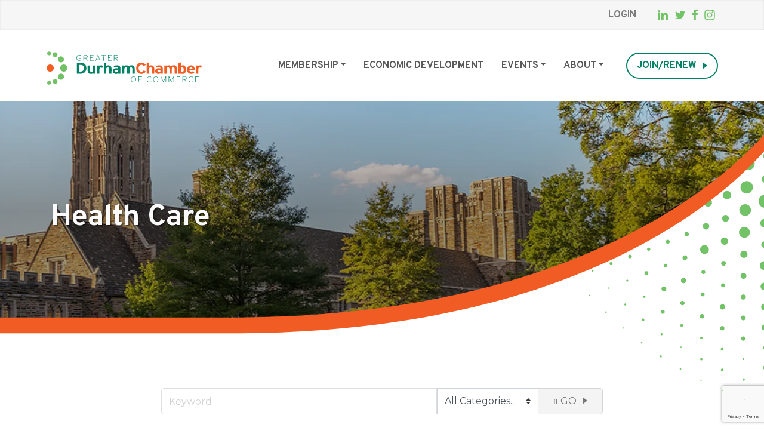

--- FILE ---
content_type: text/html; charset=utf-8
request_url: http://members.durhamchamber.org/list/ql/health-care-204
body_size: 57760
content:

<!DOCTYPE html>
<html lang="en">
<head>
<!-- start injected HTML (CCID=1159) -->
<!-- page template: hosted:1159;1;1; -->
<title>Health Care QuickLink Category | Greater Durham Chamber of Commerce</title>
<base href="http://durhamchamber.org/" />
<meta name="keywords" content="Greater Durham Chamber of Commerce,Durham,directory,business search,member search" />
<meta name="description" content="Greater Durham Chamber of Commerce | Health Care" />
<link href="https://members.durhamchamber.org/integration/customerdefinedcss?_=XjHcfQ2" rel="stylesheet" type="text/css" />
<!-- link for rss not inserted -->
<!-- end injected HTML -->

	<meta charset="UTF-8" />
	<meta name="viewport" content="width=device-width, initial-scale=1">
	<link rel="dns-prefetch" href="https://e1.nmcdn.io">
	

<title></title>
<link rel="canonical" href="https://members.durhamchamber.org/list/ql/health-care-204" />


<meta name="twitter:card" content="summary_large_image">
<meta name="twitter:site" content="@DurhamChamber"><meta name="twitter:description" content="">
<meta name="twitter:image" content="https://e1.nmcdn.io/durhamchamber/wp-content/uploads/2022/06/site-placeholder.jpeg/v:1-width:1200-height:630-fit:cover/site-placeholder.jpeg?signature=45340716">








					<link rel="preconnect" href="https://fonts.googleapis.com">
		<link rel="preconnect" href="https://fonts.gstatic.com" crossorigin>
		<link href="https://fonts.googleapis.com/css2?family=Montserrat:ital,wght@0,400;0,700;1,400;1,700&family=Overpass:wght@300;600;700;900&display=swap" rel="stylesheet">
		<style>
		:root{--color-text:#58595B;--color-heading:#58595B;--color-link:#F05C23;--color-link-hover:#d2450e;--color-rule:#ddd;--color-rule-dark:#A5A5A5;--color-bg-em:rgba(0, 0, 0, 0.15);--color-alert:#F05C23;--color-text-reverse:#fafafa;--color-heading-reverse:#fafafa;--color-link-reverse:#fff;--color-link-hover-reverse:white;--color-rule-reverse:rgba(255, 255, 255, 0.5);--color-bg-em-reverse:rgba(255, 255, 255, 0.15)}.-reverse{--color-text:#fafafa;--color-heading:#fafafa;--color-link:#fff;--color-link-hover:white;--color-rule:rgba(255, 255, 255, 0.5);--color-rule-dark:#fff;--color-bg-em:rgba(255, 255, 255, 0.15);--color-alert:white;--color-text-reverse:#58595B;--color-heading-reverse:#58595B;--color-link-reverse:#F05C23;--color-link-hover-reverse:#d2450e;--color-rule-reverse:#ddd;--color-rule-dark-reverse:#A5A5A5;--color-bg-em-reverse:rgba(0, 0, 0, 0.15);color:var(--color-text)}:root{--scrollbar-width:0px;--contentWidth:1125px;--wideWidth:1125px;--sp:30px;--spd2:calc(0.5 * var(--sp));--spx2:calc(2 * var(--sp));--spx25:calc(2.5 * var(--sp));--spx3:calc(3 * var(--sp));--spx4:calc(4 * var(--sp));--spx5:calc(5 * var(--sp));--sp-block:var(--spx3)}@media (max-width:1023px){:root{--sp:20px}}@media (max-width:767px){:root{--sp:15px}}@media (max-width:325){:root{--sp:10px}}body{--header-height:calc(120px + 50px);--header-offset:0px;--header-bottom:calc(var(--header-height) + var(--header-offset));--alert-height:100px}@media (max-width:990px){body{--header-height:calc(80px + 40px)}}@media (max-width:600px){body{--alert-height:60px}}@media (max-width:425px){body{--header-height:calc(60px + 40px)}}body.admin-bar{--header-offset:32px}@media (max-width:782px){body.admin-bar{--header-offset:46px}}html.nmc_alert_active body{--header-offset:var(--alert-height)}html.nmc_alert_active .admin-bar{--header-offset:calc(32px + var(--alert-height))}@media (max-width:782px){html.nmc_alert_active .admin-bar{--header-offset:calc(46px + var(--alert-height))}}:root{--base-font-size:16;--line-height:1.6;font-size:calc((var(--base-font-size)/ 16) * 1rem)}@media (max-width:1023px){:root{--base-font-size:15}}body{--h1:calc((49 / var(--base-font-size)) * 1rem);--h2:calc((49 / var(--base-font-size)) * 1rem);--h3:calc((30 / var(--base-font-size)) * 1rem);--h4:calc((24 / var(--base-font-size)) * 1rem);--h5:calc((20 / var(--base-font-size)) * 1rem);--h6:calc((20 / var(--base-font-size)) * 1rem);--font-large:calc((18 / var(--base-font-size)) * 1rem);--font-small:calc((14 / var(--base-font-size)) * 1rem);--font-tiny:calc((12 / var(--base-font-size)) * 1rem)}@media (max-width:1200px){body{--h1:calc((32 / var(--base-font-size)) * 1rem);--h2:calc((32 / var(--base-font-size)) * 1rem)}}@media (max-width:1023px){body{--h1:calc((30 / var(--base-font-size)) * 1rem);--h2:calc((30 / var(--base-font-size)) * 1rem);--h3:calc((24 / var(--base-font-size)) * 1rem);--h4:calc((20 / var(--base-font-size)) * 1rem);--h5:calc((16 / var(--base-font-size)) * 1rem);--h6:calc((16 / var(--base-font-size)) * 1rem);--font-small:calc((12 / var(--base-font-size)) * 1rem)}}@media (max-width:767px){body{--h1:calc((24 / var(--base-font-size)) * 1rem);--h2:calc((24 / var(--base-font-size)) * 1rem);--h3:calc((20 / var(--base-font-size)) * 1rem)}}/*! normalize.css v8.0.1 | MIT License | github.com/necolas/normalize.css */html{line-height:1.15;-webkit-text-size-adjust:100%}*{tap-highlight-color:transparent}body{margin:0}h1{font-size:2em;margin:.67em 0}hr{box-sizing:content-box;height:0}pre{font-family:monospace,monospace;font-size:1em}abbr[title]{text-decoration:underline;text-decoration:underline dotted}b,strong{font-weight:bolder}code,kbd,samp{font-family:monospace,monospace;font-size:1em}small{font-size:80%}sub,sup{font-size:75%;line-height:0;position:relative;vertical-align:baseline}sub{bottom:-.25em}sup{top:-.5em}button,input,optgroup,select,textarea{font-family:inherit;font-size:100%;line-height:1.15;margin:0}button,select{text-transform:none}[type=button],[type=reset],[type=submit],button{-webkit-appearance:button}[type=button]::-moz-focus-inner,[type=reset]::-moz-focus-inner,[type=submit]::-moz-focus-inner,button::-moz-focus-inner{border-style:none;padding:0}[type=button]:-moz-focusring,[type=reset]:-moz-focusring,[type=submit]:-moz-focusring,button:-moz-focusring{outline:1px dotted ButtonText}fieldset{padding:.35em .75em .625em}legend{padding:0}progress{vertical-align:baseline}[type=number]::-webkit-inner-spin-button,[type=number]::-webkit-outer-spin-button{height:auto}[type=search]{-webkit-appearance:textfield;outline-offset:-2px}[type=search]::-webkit-search-decoration{-webkit-appearance:none}::-webkit-file-upload-button{-webkit-appearance:button;font:inherit}details{display:block}summary{display:list-item}*{box-sizing:border-box}.modal .modal__overlay{position:fixed;top:0;left:0;right:0;bottom:0;z-index:10;background:rgba(255,255,255,.9);display:flex;justify-content:center;align-items:center}.modal .modal__container{display:flex;flex-direction:column;justify-content:center;align-items:center;position:relative;z-index:20;padding:var(--sp);overflow-y:auto;box-sizing:border-box}.modal .modal__container .gutenberg{height:100%;overflow:auto}.admin-bar .modal .modal__overlay{top:32px}.admin-bar .modal .modal__container{height:calc(100vh - 32px)}.modal .modal__close{position:fixed;right:20px;top:calc(var(--header-offset) + 15px);text-align:right;font-size:30px;width:40px;height:40px;text-align:center;line-height:40px;background:0 0;border:0;cursor:pointer}.modal .modal__close:before{content:"\2715";color:inherit}.modal .modal__content{max-width:calc(100vw - var(--spx2) - 120px)}.modal .modal__title{font-family:Overpass,sans-serif;color:var(--color-heading);font-weight:600;line-height:1.2;font-size:var(--h4);margin:0 0 var(--sp) 0;margin-bottom:.5em}.modal .modal__image{height:100%}.modal .modal__image img{max-width:100%;max-height:100%;object-fit:contain}.modal .modal__caption{position:absolute;left:0;right:0;bottom:0;background-color:rgba(0,0,0,.8);color:#fff;padding:var(--spd2);text-align:center}@keyframes mmfadeIn{from{opacity:0}to{opacity:1}}.micromodal-slide{display:none}.micromodal-slide.is-open{display:block}.micromodal-slide[aria-hidden=false] .modal__overlay{animation:mmfadeIn .3s cubic-bezier(0,0,.2,1)}.micromodal-slide[aria-hidden=false] .modal__container{animation:mmfadeIn .3s cubic-bezier(0,0,.2,1)}.micromodal-slide[aria-hidden=true] .modal__overlay{animation:mmfadeOut .3s cubic-bezier(0,0,.2,1)}.micromodal-slide[aria-hidden=true] .modal__container{animation:mmfadeIn .3s cubic-bezier(0,0,.2,1)}[data-nmc-slider]{position:relative;display:flex;flex-wrap:nowrap;scroll-snap-type:x mandatory;overflow-x:hidden}[data-nmc-slider]:focus{outline:4px solid #000}@media (max-width:768px){.nmc-slider{overflow-x:auto}.nmc-slider::-webkit-scrollbar{display:none}}[data-nmc-slider]>*{position:relative;flex:0 0 auto;scroll-snap-align:start}.nmc-slider{position:relative;overflow-x:hidden;display:flex;flex-wrap:nowrap;scroll-snap-type:x mandatory}.nmc-slide{position:relative;flex:0 0 auto}.nmc-slider.scrollable{overflow-x:scroll}.nmc-slider.scrollable::-webkit-scrollbar{display:none}.nmc-slider.snaps{scroll-snap-type:x mandatory}.nmc-slider.snaps .nmc-slide{scroll-snap-align:start}#main,body{position:relative;overflow-x:hidden}:root{--realvw:calc(100vw - var(--scrollbar-width));--wideMargin:calc((var(--realvw) - var(--wideWidth)) * 0.5);--contentMargin:calc((var(--realvw) - var(--contentWidth)) * 0.5);--wideHangWidth:calc(var(--wideWidth) + var(--wideMargin));--hangWidth:calc(var(--contentWidth) + var(--contentMargin));--maxwidth:calc(var(--realvw) - var(--spx2))}.gutenberg{position:relative;margin:0 auto;width:100%;max-width:var(--contentWidth);z-index:3}.gutenberg .frm_forms{margin-top:var(--sp-block);margin-bottom:var(--sp-block)}.template-micronet-php .gutenberg{margin-bottom:var(--sp-block)}.gutenberg>h1:first-child,.gutenberg>h2:first-child,.gutenberg>h3:first-child,.gutenberg>h4:first-child,.gutenberg>h5:first-child,.gutenberg>h6:first-child,.gutenberg>ol:first-child,.gutenberg>p:first-child,.gutenberg>ul:first-child{margin-top:var(--sp-block)}.gutenberg>h1:last-child,.gutenberg>h2:last-child,.gutenberg>h3:last-child,.gutenberg>h4:last-child,.gutenberg>h5:last-child,.gutenberg>h6:last-child,.gutenberg>ol:last-child,.gutenberg>p:last-child,.gutenberg>ul:last-child{margin-top:var(--sp-block)}[class^=align],[class^=bound]{position:relative;margin:0 auto}@media (max-width:1185px){:root{--wideMargin:calc((var(--maxwidth) - 100%) * 0.5);--wideHangWidth:calc(var(--maxwidth) + var(--sp))}}@media (max-width:1165px){:root{--contentMargin:var(--wideMargin);--hangWidth:var(--wideHangWidth)}.gutenberg{max-width:calc(100% - var(--spx2))}}.alignfull{width:var(--realvw);margin-left:calc(-1 * var(--contentMargin))}@media (max-width:1165px){.alignfull{width:calc(100% + var(--spx2));margin-left:calc(-1 * var(--sp))}}.alignmax{width:var(--maxwidth);margin-left:calc((-1 * var(--contentMargin)) + var(--sp))}@media (max-width:1185px){.alignmax{width:var(--maxwidth);margin-left:calc(-1 * (var(--contentMargin) - var(--sp)))}}@media (max-width:1165px){.alignmax{width:100%;margin-left:auto;margin-right:auto}}.alignwide{width:var(--wideWidth);margin-left:calc(var(--wideMargin) - var(--contentMargin))}@media (max-width:1185px){.alignwide{width:var(--maxwidth);margin-left:calc(-1 * (var(--contentMargin) - var(--sp)))}}@media (max-width:1165px){.alignwide{width:100%;margin-left:auto;margin-right:auto}}.alignwidehang{width:var(--wideHangWidth);margin-left:calc(var(--wideMargin) - var(--contentMargin))}@media (max-width:1185px){.alignwidehang{margin-left:calc(-1 * var(--wideMargin))}}.alignhang{width:var(--hangWidth)}.boundfull{width:100%}.boundmax{width:calc(100% - var(--spx2))}.boundwide{width:var(--wideWidth)}@media (max-width:1185px){.boundwide{width:calc(100% - var(--spx2));margin-left:auto}}.boundwidehang{width:var(--wideHangWidth);margin-left:var(--wideMargin)}@media (max-width:1185px){.boundwidehang{width:calc(100% - var(--sp));margin-left:var(--sp)}}.boundcontent{width:var(--contentWidth)}@media (max-width:1165px){.boundcontent{width:calc(100% - var(--spx2));margin-left:auto}}.boundhang{width:var(--hangWidth);margin-left:var(--contentMargin)}@media (max-width:1165px){.boundhang{width:calc(100% - var(--sp));margin-left:var(--sp)}}body{font-family:Montserrat,sans-serif;color:var(--color-text);line-height:var(--line-height)}*{-webkit-font-smoothing:antialiased}::-moz-selection{background:pink}::selection{background:pink}blockquote,form,ol,p,pre,table,ul{margin:0 0 var(--sp)}blockquote:last-child,form:last-child,ol:last-child,p:last-child,pre:last-child,table:last-child,ul:last-child{margin-bottom:0}h1{font-family:Overpass,sans-serif;color:var(--color-heading);font-weight:1.1;line-height:1.2;font-size:var(--h1);margin:0 0 var(--sp) 0}h2{font-family:Overpass,sans-serif;color:var(--color-heading);font-weight:300;line-height:1.2;font-size:var(--h2);margin:0 0 var(--sp) 0;--color-heading:#008266}h3{font-family:Overpass,sans-serif;color:var(--color-heading);font-weight:700;line-height:1.2;font-size:var(--h3);margin:0 0 var(--sp) 0;--color-heading:#58595B}h4{font-family:Overpass,sans-serif;color:var(--color-heading);font-weight:600;line-height:1.2;font-size:var(--h4);margin:0 0 var(--sp) 0}h5{font-family:Overpass,sans-serif;color:var(--color-heading);font-weight:700;line-height:1.4;font-size:var(--h5);margin:0 0 var(--sp) 0}h6{font-family:Overpass,sans-serif;color:var(--color-heading);font-weight:600;line-height:1.4;font-size:var(--h6);margin:0 0 var(--sp) 0}h1.-color-teal,h2.-color-teal,h3.-color-teal,h4.-color-teal,h5.-color-teal,h6.-color-teal,p.-color-teal{color:#008266}a{color:var(--color-link)}a:hover{color:var(--color-link-hover)}a[href]{cursor:pointer}a[href^="mailto:"],a[href^="tel:"]{white-space:nowrap}hr{clear:both;border:none;border-top:1px solid var(--color-rule)}pre{background:var(--color-bg-em);border:1px solid var(--color-rule);border-radius:4px;overflow-x:auto;padding:var(--spd2);line-height:1.5;font-size:var(--font-small)}b,strong{font-weight:700}em,i{font-style:italic}ol,ul{padding-left:var(--sp)}ol.noList,ul.noList{list-style:none;margin:0;padding:0}img,svg{max-width:100%;height:auto}dl{margin-left:var(--sp);padding-left:var(--sp);border-left:1px solid var(--color-text)}dt{font-weight:700}dd,dt{line-height:1.5}dt+dd{margin-bottom:var(--spd2)}table{min-width:100%;font-size:var(--font-small);border-spacing:0;border-collapse:collapse}table td,table th{padding:var(--spd2);border:1px solid var(--color-rule)}table thead td,table thead th{line-height:1;font-weight:700}table tfoot td,table tfoot th{line-height:1;font-style:italic}table tbody td{line-height:1.2}.has-text-color-teal{color:#008266}.contact-button{position:sticky;top:calc(100vh - 44px - var(--sp));text-align:right;z-index:4;margin-top:calc(var(--sp-block) * -1);margin-bottom:var(--sp-block)}.contact-button .-icon{position:relative;padding-left:calc(44px + .25em)}.contact-button .btn_icon{position:absolute;left:-3px;top:-3px;bottom:-3px;display:flex;align-items:center;justify-content:center;background-color:var(--button-bd);width:44px;height:44px;padding:.65em;border-radius:50%}.footer{--color-text:#fafafa;--color-heading:#fafafa;--color-link:#fff;--color-link-hover:white;--color-rule:rgba(255, 255, 255, 0.5);--color-rule-dark:#fff;--color-bg-em:rgba(255, 255, 255, 0.15);--color-alert:white;--color-text-reverse:#58595B;--color-heading-reverse:#58595B;--color-link-reverse:#F05C23;--color-link-hover-reverse:#d2450e;--color-rule-reverse:#ddd;--color-rule-dark-reverse:#A5A5A5;--color-bg-em-reverse:rgba(0, 0, 0, 0.15);color:var(--color-text);font-family:Overpass,sans-serif;font-size:calc((18 / var(--base-font-size)) * 1rem)}.footer a{text-decoration:none}.footer a:hover{text-decoration:underline}.footer_title{text-transform:uppercase;font-size:calc((18 / var(--base-font-size)) * 1rem);margin-bottom:0;line-height:inherit;font-weight:700;--color-heading:white}.footer_title-alt{font-size:calc((18 / var(--base-font-size)) * 1rem);font-weight:700;--color-heading:white}.footer_first{padding-top:var(--sp-block);padding-bottom:var(--sp-block);background-color:#f05c23;background-image:url(https://durhamchamber.epicenter1.com/wp-content/themes/nmc_durhamchamber/assets/bg-footer.png);background-position:left 20% bottom -3px;background-size:auto 90%;background-repeat:no-repeat}.footer_first .bound{display:grid;grid-template-columns:1fr repeat(2,auto);gap:var(--spx2)}.footer_label{font-weight:700}.footer_address{margin-top:.75em}.footer_second{background-color:#b93401;text-align:center;padding-top:var(--spx2);padding-bottom:calc(var(--sp-block) * 3)}.footer_logos .footer_title{margin-bottom:var(--spx2)}.footer_logos-list{list-style:none;margin:0;padding:0;display:grid;grid-template-columns:repeat(auto-fill,minmax(176px,1fr));gap:30px 15px}.footer_logo{display:flex;align-items:center;justify-content:center}.footer_legal{display:flex}.footer_copy{margin-top:var(--spx2);text-align:left;position:relative;z-index:3;margin-right:auto}.footer_copy a{text-decoration:underline}@media (max-width:900px){.footer_first .bound{grid-template-columns:repeat(2,250px)}.footer_contact{grid-column:span 2}}@media (max-width:600px){.footer_first{background-size:100% auto}.footer_first .bound{grid-template-columns:100%}.footer_contact{grid-column:auto}.footer_email,.footer_title-alt{overflow:hidden;text-overflow:ellipsis;white-space:nowrap;width:100%}}.footernav_ul{list-style:none;margin:0;padding:0}:root{--header-gap:var(--spd2);--logo-width:260px;--logo-padding:calc((var(--spd2) / 2))}@media (max-width:425px){:root{--logo-width:200px}}html{scroll-padding:var(--header-bottom) 0 0 0}body{padding-top:var(--header-bottom)}.header{position:fixed;top:var(--header-offset);left:0;z-index:8;width:100%;height:var(--header-height);background:#fff;display:flex;flex-direction:column-reverse}.scrolled .header{box-shadow:0 0 5px rgba(0,0,0,.25)}.header a{text-decoration:none}.header-wrap{display:flex;justify-content:space-between;width:calc(100% - var(--spx2));max-width:1125px;margin:0 auto}@media (max-width:990px){.header-wrap{height:var(--header-height)}}.header .logo{display:flex;width:var(--logo-width);margin-top:var(--logo-padding)}.header .logo img,.header .logo svg{display:block;width:100%;height:100%;object-fit:contain;object-position:left center}@media (max-width:600px){#wpadminbar{position:fixed!important}}.skip-link{position:absolute;top:20px;left:20px;z-index:9999;padding:10px 20px;background:#fff;color:#000;border:2px solid #000}.skip-link:not(:focus){position:absolute;clip:rect(1px 1px 1px 1px);clip:rect(1px,1px,1px,1px);padding:0;border:0;height:1px;width:1px;overflow:hidden}body{--nav-height:var(--header-height);--nmcnav_text-size:calc((19 / var(--base-font-size)) * 1rem);--nmcnav_text-padding:10px;--nmcnav_text-color:#58595B;--nmcnav_menu-toggle:black;--nav-offset:calc(var(--header-height) + var(--header-offset));--dropdown-background:#008266;--dropdown-text:white;--secondary-height:50px;--primary-height:120px}@media (max-width:990px){body{--secondary-height:40px}}@media (max-width:425px){body{--secondary-height:36px}}.nmcnav_wrap{font-family:Overpass,sans-serif}@media (min-width:991px){.nmcnav_wrap{--nav-offset:calc(var(--header-height) + var(--header-offset));height:var(--primary-height);display:flex;flex-direction:column-reverse;align-items:flex-end}.nmcnav_mobile-toggle{display:none}.nmcnav_mobile-close{display:none}.nmcnav_primary{height:var(--primary-height)}.nmcnav_ul{list-style:none;margin:0;padding:0;display:flex;justify-content:space-between}.nmcnav_li{position:relative}.nmcnav_clickable{background:0 0;margin:0;padding:0;border:0;-webkit-appearance:none;display:flex;align-items:center;height:var(--primary-height);cursor:pointer}.nmcnav_clickable:focus:not(:focus-visible){outline:0}.nmcnav_clickable:focus{outline:currentColor solid}.nmcnav_text{position:relative;padding:0 var(--nmcnav_text-padding);font-size:var(--nmcnav_text-size);color:var(--nmcnav_text-color);font-weight:700;display:block;line-height:1;text-transform:uppercase}.current-menu-item .nmcnav_text,.nmcnav_text:hover{color:#f05c23}.nmcnav_button .nmcnav_text:hover:after{border-top-color:#f05c23}.nmcnav_btn{padding-left:calc(var(--nmcnav_text-padding) * 1.5)}.nmcnav_btn .btn{font-size:var(--nmcnav_text-size);border-width:2px;--button-fg:#008266;--button-bd:#008266;--button-hbg:#008266;--button-hbd:#008266}.nmcnav_button .nmcnav_text:after{content:'';display:inline-block;box-sizing:content-box;width:0;height:0;border:.25em solid transparent;border-top-color:var(--nmcnav_text-color);margin-left:.25em;position:relative}.nmcnav_button[aria-expanded=true] .nmcnav_text{color:var(--color-link)}.nmcnav_button[aria-expanded=true] .nmcnav_text:after{transform:rotate(180deg);border-top-color:var(--color-link);top:-.125em}.nmcnav_dropdown{display:none}.nmcnav_button[aria-expanded=true]+.nmcnav_dropdown{display:flex}.nmcnav_close-dropdown{display:none}.nmcnav_dropdown.-standard{position:absolute;top:var(--primary-height);background:var(--dropdown-background);left:0;width:345px;padding:var(--sp);border-bottom-right-radius:var(--sp)}.nmcnav_dropdown.-standard li,.nmcnav_dropdown.-standard ul{list-style:none;margin:0;padding:0;width:100%}.nmcnav_dropdown.-standard a{display:block;color:var(--dropdown-text);padding:10px 0;line-height:20px;font-size:calc((18 / var(--base-font-size)) * 1rem)}.nmcnav_dropdown.-standard a:hover{font-weight:700}.nmcnav_dropdown.-mega{position:fixed;top:var(--nav-offset);left:0;background:var(--dropdown-background);width:100%;padding:var(--spx2) var(--sp)}.nmcnav_dropdown.-mega a{color:#fff}.nmcnav_dropdown.-mega .feature{display:flex;width:450px;border-right:1px solid rgba(255,255,255,.2);padding-right:var(--sp);margin-right:var(--sp)}.nmcnav_dropdown.-mega .feature .imagewrap{width:50%}.nmcnav_dropdown.-mega .feature .text{width:50%;padding-left:var(--spd2);color:#fff}.nmcnav_dropdown.-mega .feature .text strong{display:block;font-family:var(--font-heading);font-size:24px}.nmcnav_dropdown.-mega .feature .text span{display:block;line-height:1.4;font-size:14px;opacity:.85}.nmcnav_dropdown.-mega .feature .text a{font-size:calc((14 / var(--base-font-size)) * 1rem);font-weight:600;border-bottom:2px solid #fff}.nmcnav_dropdown.-mega ul{list-style:none;margin:0;padding:0}.nmcnav_dropdown.-mega ul.long{column-count:2;column-gap:20px}.nmcnav_dropdown.-mega ul a{font-size:calc((15 / var(--base-font-size)) * 1rem);display:block;line-height:1.3;margin-bottom:10px;text-decoration:none;opacity:.85}.nmcnav_dropdown.-mega ul a:hover{opacity:1;text-decoration:underline}.header .secondary-wrap{background-color:#f6f6f6;box-shadow:inset 0 0 3px #dfdfdf}.nmcnav_secondary{list-style:none;margin:0;padding:0;flex:0 1 0;display:flex;justify-content:flex-end;align-items:center;flex-wrap:nowrap;min-height:var(--secondary-height)}.nmcnav_secondary .social__link{display:block;padding:6px;color:#71c367}.nmcnav_secondary .social__link svg{max-width:17px}.nmcnav_secondary .social__link circle,.nmcnav_secondary .social__link path{fill:currentColor}.nmcnav_secondary .social__link:focus,.nmcnav_secondary .social__link:hover{color:#58595b}.nmcnav_secondary .social__link--facebook svg{max-width:9px}.nmcnav_secondary .social__link--instagram{padding:0}.nmcnav_secondary .social__link--instagram svg{width:100%;max-width:28px}.nmcnav_secondary .social__link.-text{width:unset;display:flex;align-items:center;padding:0;color:#7c7c7c;text-transform:uppercase;font-weight:700;margin-right:var(--sp);font-family:Overpass,sans-serif;font-size:calc((16 / var(--base-font-size)) * 1rem)}.nmcnav_secondary .social__link.-text:hover{color:#58595b}.nmcnav_secondary .social__link--search{fill:#a5a5a5}.nmcnav_secondary .social__link--search svg{width:15px;height:15px;margin-left:10px}.nmcnav_secondary svg{display:block}}@media (min-width:991px) and (max-width:1400px){body{--nmcnav_text-size:16px;--nmcnav_text-padding:15px}}@media (min-width:991px) and (max-width:1150px){body{--nmcnav_text-size:15px}}@media (min-width:991px) and (max-width:1023px){body{--nmcnav_text-size:15px}}@media (min-width:991px) and (max-width:1250px){.nmcnav_dropdown.-mega{width:100%;left:0}}@media (max-width:990px){.nmcnav_wrap{--top:calc(var(--header-height) + var(--header-offset));--width:100vw;--height:calc(100vh - var(--top));position:fixed;top:var(--top);left:101%;width:var(--width);height:var(--height);background:var(--dropdown-background);transition:.3s left;overflow:auto;display:flex;flex-direction:column;justify-content:space-between}.nmcnav_primary{display:none}.nmcnav_mobile-toggle{all:unset;box-sizing:border-box;display:block;position:fixed;--s:50px;width:var(--s);height:var(--s);top:calc(var(--top) - ((var(--header-height) - var(--s))/ 2) - var(--s) + (var(--secondary-height)/ 2));right:var(--sp);padding:10px}.nmcnav_mobile-toggle svg{display:block;width:100%;height:100%;fill:var(--nmcnav_menu-toggle)}.nmcnav_mobile-toggle svg .close{display:none}.nmcnav_mobile-toggle:focus:not(:focus-visible){outline:0}.nmcnav_mobile-toggle:focus{outline:currentColor solid}.nmcnav_mobile-toggle[aria-expanded=true] svg .open{display:none}.nmcnav_mobile-toggle[aria-expanded=true] svg .close{display:block}.navopen .nmcnav_wrap{left:0}.navopen .nmcnav_wrap .nmcnav_primary,.navopen .nmcnav_wrap .nmcnav_secondary{display:flex}.nmcnav_primary{position:relative;z-index:2;order:0}.nmcnav_ul{list-style:none;margin:0;padding:0;flex-direction:column}.nmcnav_li:not(:last-child){border-bottom:1px solid rgba(255,255,255,.2)}.nmcnav_btn{width:calc(100% - var(--spx2))!important;margin:10px var(--sp) 0!important}.nmcnav_clickable{all:unset;display:flex;align-items:center;width:100%;cursor:pointer;text-decoration:none;color:var(--dropdown-text)}.nmcnav_clickable:focus:not(:focus-visible){outline:0}.nmcnav_clickable:focus{background:rgba(255,255,255,.2)}.nmcnav_text{position:relative;display:block;font-family:var(--font-heading);font-size:var(--nmcnav_text-size);padding:var(--nmcnav_text-padding);color:#fff}.nmcnav_button .nmcnav_text:after{content:' ▸ '}.nmcnav_btn .btn{width:100%}.nmcnav_dropdown{display:none}.nmcnav_button[aria-expanded=true]+.nmcnav_dropdown{display:flex}.nmcnav_dropdown{position:fixed;z-index:3;top:var(--top);left:0;width:var(--width);height:var(--height);background:var(--dropdown-background)}.nmcnav_dropdown{padding:0}.nmcnav_dropdown ul{list-style:none;margin:0;padding:0;flex-direction:column;width:100%}.nmcnav_dropdown li{width:100%}.nmcnav_dropdown li:not(:last-child){border-bottom:1px solid rgba(255,255,255,.2)}.nmcnav_dropdown .nmcnav_close-dropdown button{all:unset;color:#fff;width:100%;padding:var(--nmcnav_text-padding);opacity:.8;font-size:var(--nmcnav_text-size)}.nmcnav_dropdown .nmcnav_close-dropdown button:before{content:' ◂ '}.nmcnav_dropdown .nmcnav_close-dropdown button:focus:not(:focus-visible){outline:0}.nmcnav_dropdown .nmcnav_close-dropdown button:focus{background:rgba(255,255,255,.2)}.nmcnav_dropdown a{all:unset;position:relative;display:block;font-family:var(--font-heading);font-size:var(--nmcnav_text-size);padding:var(--nmcnav_text-padding);color:#fff;width:100%;text-decoration:none}.nmcnav_dropdown a:focus:not(:focus-visible){outline:0}.nmcnav_dropdown a:focus{background:rgba(255,255,255,.2)}.nmcnav_dropdown.-mega{flex-direction:column}.header .secondary-wrap{background-color:#f6f6f6;box-shadow:inset 0 0 3px #dfdfdf}.nmcnav_secondary{list-style:none;margin:0;padding:0;flex:0 1 0;display:flex;justify-content:flex-end;align-items:center;flex-wrap:nowrap;min-height:var(--secondary-height)}.nmcnav_secondary .social__link{display:block;padding:6px;color:#71c367}.nmcnav_secondary .social__link svg{max-width:17px}.nmcnav_secondary .social__link circle,.nmcnav_secondary .social__link path{fill:currentColor}.nmcnav_secondary .social__link:focus,.nmcnav_secondary .social__link:hover{color:#58595b}.nmcnav_secondary .social__link.-text{width:unset;display:flex;align-items:center;padding:0;color:#a5a5a5;text-transform:uppercase;font-weight:700;margin-right:var(--sp);font-family:Overpass,sans-serif;font-size:calc((16 / var(--base-font-size)) * 1rem)}.nmcnav_secondary .social__link.-text:hover{color:#58595b}.nmcnav_secondary .social__link--search{fill:#a5a5a5}.nmcnav_secondary .social__link--search svg{width:15px;height:15px;margin-left:10px}.nmcnav_secondary svg{display:block}}:root{--button-bg:white;--button-fg:#F05C23;--button-bd:#F05C23;--button-hbg:#F05C23;--button-hfg:white;--button-hbd:#F05C23}.btn{display:inline-flex;align-items:center;justify-content:center;text-decoration:none;max-width:100%;min-height:44px;text-transform:uppercase;font-weight:700;font-size:18px;text-align:center;line-height:1;padding:.25em 1em;border:0;background:var(--button-bg);color:var(--button-fg);border:3px solid var(--button-bd);border-radius:43px}.btn:focus,.btn:hover{background:var(--button-hbg);color:var(--button-hfg);border-color:var(--button-hbd)}.btn:after{content:'';display:inline-block;width:0;height:0;box-sizing:content-box;border-top:6px solid transparent;border-bottom:6px solid transparent;border-left:8px solid;margin-left:10px}.btn.-small{font-size:14px;padding:.5em 1em;min-height:unset}.image-auto{position:relative;width:100%;height:0;overflow:hidden}.image-auto img{position:absolute;left:0;top:0;height:100%;width:100%}.captioned-image{position:relative;border-bottom-right-radius:var(--sp);overflow:hidden}.captioned-image .caption{--color-text:#fafafa;--color-heading:#fafafa;--color-link:#fff;--color-link-hover:white;--color-rule:rgba(255, 255, 255, 0.5);--color-rule-dark:#fff;--color-bg-em:rgba(255, 255, 255, 0.15);--color-alert:white;--color-text-reverse:#58595B;--color-heading-reverse:#58595B;--color-link-reverse:#F05C23;--color-link-hover-reverse:#d2450e;--color-rule-reverse:#ddd;--color-rule-dark-reverse:#A5A5A5;--color-bg-em-reverse:rgba(0, 0, 0, 0.15);color:var(--color-text);position:absolute;right:0;bottom:var(--sp);background-image:linear-gradient(to right,transparent,rgba(0,0,0,.25) var(--sp),rgba(0,0,0,.9));font-size:var(--font-small);padding:.5em var(--sp);max-width:100%;line-height:normal;text-align:right}.image-row-wrap{overflow:hidden}.image-row-item{position:relative;float:left;--gap:var(--sp)}.image-row-item:after,.image-row-item:before{z-index:2;content:'';display:block;position:absolute;height:100%;top:0;background:#fff;width:calc(var(--gap)/ 2)}.image-row-item:before{left:0}.image-row-item:after{right:0}.image-row-item:first-child:before{display:none}.image-row-item:last-child:after{display:none}.image-row-item:first-child:not(:last-child) img{left:calc(var(--gap)/ -2)}.image-row-item:last-child:not(:first-child) img{left:calc(var(--gap)/ 2)}.pagination a{text-decoration:none}.paginationPages{list-style:none;margin:0;padding:0}.pagination.load-more,.paginationPages{display:flex;flex-wrap:wrap;margin-top:var(--spx3);gap:var(--spd2)}.paginationPrev .btn.prev:after{display:none}.paginationPrev .btn.prev:before{content:'';display:inline-block;width:0;height:0;box-sizing:content-box;border-top:6px solid transparent;border-bottom:6px solid transparent;border-right:8px solid;margin-right:10px}.paginationLink{display:block;padding:0 10px}.nmc-block{--color-heading:#008266;margin-top:var(--sp-block);margin-bottom:var(--sp-block)}.nmc-block a{text-decoration:none}.nmc-block.padded{padding:var(--sp-block) 0}figure{margin-left:0;margin-right:0}.gutenberg figure{display:block;margin-top:var(--sp-block);margin-bottom:var(--sp-block);--sp-block:50px}@media (max-width:768px){.gutenberg figure{--sp-block:40px}}@media (max-width:425px){.gutenberg figure{--sp-block:20px}}figure.wp-block-image{display:block}figure.wp-block-image.alignfull img,figure.wp-block-image.alignwide img{width:100%}.wp-block-image{display:inline}.wp-block-image img{display:block;max-width:100%;height:auto}.wp-block-image figure.alignleft{float:left;margin:0 2em 1em 0;max-width:50%}.wp-block-image figure.aligncenter{margin:2em auto;text-align:center}.wp-block-image figure.aligncenter img{margin:0 auto}.wp-block-image figure.alignright{float:right;margin:0 0 1em 2em;max-width:50%}.wp-block-image figcaption{text-align:center}img[class*=wp-image-]{height:auto}img[class*=wp-image-].alignright{float:right;margin:0 0 1em 2em;max-width:50%}img[class*=wp-image-].alignleft{float:left;margin:0 2em 1em 0;max-width:50%}.wp-block-quote{margin:1em 0;padding:0;padding-left:2em;border-left:10px solid;font-size:24px;line-height:1.63}.wp-block-quote p:last-of-type{margin-bottom:.25em}.wp-block-quote cite{font-style:normal}.wp-block-pullquote{text-align:center;border-top:5px solid #000;border-bottom:5px solid #000}.wp-block-pullquote p{font-size:1.5em}.has-text-align-center{text-align:center}.has-text-align-right{text-align:right}.has-font-weight-normal{font-weight:400}.wp-block-embed figcaption{margin-top:1em;font-size:14px}.is-provider-youtube .wp-block-embed__wrapper{position:relative;padding-top:56.2%;height:0}.is-provider-youtube .wp-block-embed__wrapper iframe{position:absolute;left:0;top:0;height:100%;width:100%}.wp-block-separator{margin-top:var(--sp-block);margin-bottom:var(--sp-block);--sp-block:50px}@media (max-width:768px){.wp-block-separator{--sp-block:40px}}@media (max-width:mobile){.wp-block-separator{--sp-block:20px}}.wp-block-separator.is-style-wide{width:var(--wideWidth);margin-left:calc(var(--wideMargin) - var(--contentMargin))}@media (max-width:1185px){.wp-block-separator.is-style-wide{width:var(--maxwidth);margin-left:calc(-1 * (var(--contentMargin) - var(--sp)))}}@media (max-width:1165px){.wp-block-separator.is-style-wide{width:100%;margin-left:auto;margin-right:auto}}.wp-block-separator.is-style-dots{border:none;text-align:center;max-width:none;line-height:1;height:auto}.wp-block-separator.is-style-dots::before{content:"\00b7 \00b7 \00b7";color:currentColor;font-size:30px;letter-spacing:1em;padding-left:1em;font-family:serif;font-weight:700}.wp-block-table{font-family:Overpass,sans-serif;text-align:center;font-weight:700}.wp-block-table figcaption{margin-top:1em;font-style:normal;color:var(--color-text);font-size:var(--font-small);text-align:left;font-weight:400}.wp-block-table th{--color-text:#fafafa;--color-heading:#fafafa;--color-link:#fff;--color-link-hover:white;--color-rule:rgba(255, 255, 255, 0.5);--color-rule-dark:#fff;--color-bg-em:rgba(255, 255, 255, 0.15);--color-alert:white;--color-text-reverse:#58595B;--color-heading-reverse:#58595B;--color-link-reverse:#F05C23;--color-link-hover-reverse:#d2450e;--color-rule-reverse:#ddd;--color-rule-dark-reverse:#A5A5A5;--color-bg-em-reverse:rgba(0, 0, 0, 0.15);color:var(--color-text);background-color:#008266;text-transform:uppercase;padding:.5em;font-size:var(--h5)}.wp-block-table td{font-size:calc((18 / var(--base-font-size)) * 1rem)}.wp-block-table td:first-child{text-align:left}.wp-block-table.is-style-stripes table td,.wp-block-table.is-style-stripes table th{border:0}.wp-block-table.is-style-stripes table thead tr{border-bottom:5px solid var(--color-rule-dark)}.wp-block-table.is-style-stripes table tbody tr{background:0 0}.wp-block-table.is-style-stripes table tbody tr:nth-child(2n+1){background:var(--color-bg-em)}.nmc-block--breadcrumbs{margin:0 0 var(--sp) 0;border-bottom:1px solid #ddd;font-size:var(--font-small);padding:var(--spd2) 0}.nmc-block--breadcrumbs .breadcrumb{list-style:none;margin:0;padding:0;display:flex}.nmc-block--breadcrumbs .bc-list-item{display:flex}.nmc-block--breadcrumbs .bc-list-item:before{content:'-';margin:0 8px}.nmc-block--breadcrumbs .bc-list-item:first-child:before{display:none}.nmc-block--breadcrumbs .bc-link{color:#58595b;border:none;text-decoration:none}.nmc-block--breadcrumbs .bc-link:hover{color:#000;text-decoration:underline}.nmc-block--breadcrumbs .bc-current{font-weight:700}@media (max-width:600px){.nmc-block--breadcrumbs{height:0;overflow:hidden;visibility:hidden}}.nmc-block--masthead{position:relative;z-index:2;--masthead-height:340px;--masthead-border:var(--sp) solid #F05C23;margin:0;margin-right:calc(var(--spd2) * -1)}.nmc-block--masthead .masthead__graphic{position:absolute;right:13px;top:0;z-index:-1}.nmc-block--masthead .masthead__image{position:absolute;left:0;top:0;height:100%;width:100%;overflow:hidden;clip-path:url(#masthead-clip-b)}@media (max-width:1380px){.nmc-block--masthead .masthead__image{width:1400px;right:0;left:auto}}.nmc-block--masthead .masthead__image img{object-fit:cover;height:100%;width:100%}.nmc-block--masthead .masthead__image:after{position:absolute;left:0;top:0;height:100%;width:100%;content:'';background-image:linear-gradient(to bottom,rgba(0,0,0,.1),rgba(0,0,0,.4) 50%)}@supports (-moz-appearance:none){.nmc-block--masthead .masthead__image{border-bottom:20px solid #f05c23}}.nmc-block--masthead .masthead__border{position:absolute;left:0;top:0;height:100%;width:100%;clip-path:url(#masthead-clip);background:#f05c23;z-index:2;transform:translate(0,35px)}@media (max-width:1380px){.nmc-block--masthead .masthead__border{width:1400px;right:0;left:auto}}@supports (-moz-appearance:none){.nmc-block--masthead .masthead__border{display:none}}.nmc-block--masthead .masthead__video{position:absolute;left:0;top:0;height:100%;width:100%;overflow:hidden;display:flex;align-items:center;justify-content:center}.nmc-block--masthead .masthead__video .ambient-video{position:absolute;top:50%;left:50%;transform:translate(-50%,-50%);height:calc(9/16 * 100vw);width:100vw}.nmc-block--masthead .masthead__video .btn{position:absolute;right:1em;bottom:1em;z-index:2;opacity:.8}.nmc-block--masthead .bound{position:relative;z-index:1;min-height:calc(var(--masthead-height));display:flex;flex-direction:column;justify-content:center;padding:var(--spx2) 0}.nmc-block--masthead:not(.-no-imagery) .bound{--color-heading:#fafafa;--color-text:#fafafa;color:var(--color-text)}.nmc-block--masthead .masthead__title{font-family:Overpass,sans-serif;color:var(--color-heading);font-weight:1.1;line-height:1.2;font-size:var(--h1);margin:0 0 var(--sp) 0;font-weight:700;text-shadow:2px 2px 2px rgba(0,0,0,.5)}.nmc-block--masthead .masthead__title:last-child{margin-bottom:0}.nmc-block--masthead .masthead__intro{max-width:var(--wideWidth)}.nmc-block--masthead .masthead__intro p:last-child{margin-bottom:0}.nmc-block--masthead .masthead__credit{position:absolute;left:0;bottom:0;font-size:var(--font-small);padding-bottom:calc(15px + 1em)}.nmc-block--masthead.-no-imagery{--masthead-height:auto;border-bottom:1px solid var(--color-rule)}.nmc-block--masthead.-no-imagery .masthead__content{text-align:left}.nmc-block--masthead.-no-imagery .bound{align-items:start}@media (max-width:1024px){.nmc-block--masthead{--masthead-height:250px}.nmc-block--masthead .masthead__border,.nmc-block--masthead .masthead__image{width:110vw}.nmc-block--masthead .masthead__border{transform:translate(0,27px)}}@media (max-width:600px){.nmc-block--masthead{--masthead-height:200px}.nmc-block--masthead .masthead__border,.nmc-block--masthead .masthead__image{right:-5vw}.nmc-block--masthead .masthead__border{transform:translate(0,22px)}}@media (max-width:424px){.nmc-block--masthead .masthead__border,.nmc-block--masthead .masthead__image{clip-path:none}.nmc-block--masthead .masthead__border{height:var(--sp);top:auto;bottom:8px}}.nmc-block--home-masthead{--slide-image-width:800px;--slide-offset:var(--spx5);--carousel-height:930px;--carousel-offset:var(--spx4);--bg-width:1440px;--dots-width:654px;position:relative;min-height:var(--carousel-height);background-image:linear-gradient(#f05c23 50%,transparent 50%)}.nmc-block--home-masthead:first-child{margin-top:0}.nmc-block--home-masthead .bg{background-color:#f05c23;border-radius:50%;overflow:hidden;width:var(--bg-width);position:absolute;right:10%;bottom:0}.nmc-block--home-masthead .bg img{mix-blend-mode:luminosity}.nmc-block--home-masthead .bg:after{content:'';position:absolute;right:0;top:0;bottom:0;left:30%;background-image:linear-gradient(to left,#f05c23,transparent)}.nmc-block--home-masthead .bg-shadow{content:'';border-radius:50%;width:var(--bg-width);height:var(--bg-width);position:absolute;overflow:visible;right:10%;bottom:0;box-shadow:15px 15px 0 25px #facdbb;clip-path:inset(50% 0 -10% 0)}.nmc-block--home-masthead .dots{width:var(--dots-width);position:absolute;right:0;top:-150px}.nmc-block--home-masthead .dots ellipse,.nmc-block--home-masthead .dots path{fill:#71c367}@media (max-width:768px){.nmc-block--home-masthead .dots{display:none}}.nmc-block--home-masthead .carousel{min-height:calc(var(--spx25) + var(--slide-image-width))}.nmc-block--home-masthead .slide{display:grid;grid-template-columns:730fr 680fr;width:100vw;gap:var(--spx2);overflow:hidden;min-height:calc(var(--spx25) + var(--slide-image-width))}.nmc-block--home-masthead .slide_content{--color-text:#fafafa;--color-heading:#fafafa;--color-link:#fff;--color-link-hover:white;--color-rule:rgba(255, 255, 255, 0.5);--color-rule-dark:#fff;--color-bg-em:rgba(255, 255, 255, 0.15);--color-alert:white;--color-text-reverse:#58595B;--color-heading-reverse:#58595B;--color-link-reverse:#F05C23;--color-link-hover-reverse:#d2450e;--color-rule-reverse:#ddd;--color-rule-dark-reverse:#A5A5A5;--color-bg-em-reverse:rgba(0, 0, 0, 0.15);color:var(--color-text);font-family:Overpass,sans-serif;padding-left:var(--slide-offset);padding-top:var(--carousel-offset);font-size:var(--h3);line-height:1.3}.nmc-block--home-masthead .slide_title{font-family:Overpass,sans-serif;color:var(--color-heading);font-weight:1.1;line-height:1.2;font-size:var(--h1);margin:0 0 var(--sp) 0;font-weight:700}.nmc-block--home-masthead .slide_image{width:var(--slide-image-width);height:var(--slide-image-width);border-radius:50%;overflow:hidden;position:relative;right:-120px;top:var(--spx25)}.nmc-block--home-masthead .btn{--button-bg:transparent;--button-bd:white;--button-fg:white;--button-hbg:white;--button-hbd:white;--button-hfg:#F05C23}.nmc-block--home-masthead .buttons{position:absolute;bottom:30%;left:50%;transform:translate(-50%,0);z-index:3;padding-right:25%;display:flex;justify-content:center;gap:var(--sp)}.nmc-block--home-masthead .jumpbutton{width:15px;height:15px;overflow:hidden;border-radius:50%;background-color:rgba(255,255,255,.5);border:0;margin:0;padding:0;color:transparent;cursor:pointer}.nmc-block--home-masthead .jumpbutton.active{background-color:#fff}@media (max-width:1300px){.nmc-block--home-masthead{--slide-image-width:600px;--slide-offset:var(--spx4);--carousel-height:800px;--bg-width:1300px;--dots-width:500px}.nmc-block--home-masthead .buttons{bottom:100px}}@media (max-width:1100px){.nmc-block--home-masthead{--slide-image-width:500px;--slide-offset:var(--spx2);--carousel-height:700px;--carousel-offset:var(--spx2);--bg-width:1100px;--dots-width:500px}}@media (max-width:1024px){.nmc-block--home-masthead{--bg-width:100%;--carousel-height:auto;--dots-width:400px}.nmc-block--home-masthead .bg{border-radius:0;right:0;box-shadow:15px 15px 0 25px #facdbb}.nmc-block--home-masthead .bg-shadow{display:none}.nmc-block--home-masthead .dots{top:-80px}.nmc-block--home-masthead .carousel{padding-bottom:var(--spx2)}.nmc-block--home-masthead .buttons{padding-right:0}}@media (min-width:1560px){.nmc-block--home-masthead{--bg-width:100%;--carousel-height:auto}.nmc-block--home-masthead .bg{border-radius:0;right:0;box-shadow:15px 15px 0 25px #facdbb}.nmc-block--home-masthead .bg-shadow{display:none}.nmc-block--home-masthead .dots{top:-80px}.nmc-block--home-masthead .carousel{padding-bottom:var(--spx2)}.nmc-block--home-masthead .buttons{padding-right:0}}@media (min-width:1850px){.nmc-block--home-masthead .dots{right:-270px}}@media (max-width:768px){.nmc-block--home-masthead{--slide-image-width:350px}.nmc-block--home-masthead .slide{grid-template-columns:2fr 1fr}.nmc-block--home-masthead .slide_image{right:-50px}.nmc-block--home-masthead .buttons{bottom:var(--sp)}}@media (max-width:600px){.nmc-block--home-masthead{--slide-image-width:300px}.nmc-block--home-masthead .slide{gap:var(--sp)}}@media (max-width:560px){.nmc-block--home-masthead .dots{display:none}.nmc-block--home-masthead .slide{grid-template-columns:1fr}.nmc-block--home-masthead .slide_content{max-width:400px;padding:30px}.nmc-block--home-masthead .slide_image{display:none}}.home-circle{position:absolute;right:0;top:680px;z-index:-1}.nmc-block--newsletter{margin-top:var(--spx4);display:grid;grid-template-columns:repeat(2,1fr);gap:0 var(--spx2);position:relative}.nmc-block--newsletter:last-child{margin-bottom:0}@media (max-width:768px){.nmc-block--newsletter{grid-template-columns:1fr;gap:0;overflow:hidden}.nmc-block--newsletter .form{margin-top:var(--spx2)}}.nmc-block--newsletter .nmc-block__title{grid-column:span 2}@media (max-width:768px){.nmc-block--newsletter .nmc-block__title{grid-column:auto}}.nmc-block--newsletter .frm_forms{margin:0}.nmc-block--newsletter .mn-section{margin-bottom:var(--sp)}.nmc-block--newsletter .mn-section .mn-section{margin-bottom:0}.nmc-block--newsletter .frm_form_fields .frm_fields_container{display:grid;grid-template-columns:repeat(12,1fr);gap:0 var(--sp)}.nmc-block--newsletter .with_frm_style .frm_primary_label{display:block;margin-bottom:var(--spd2);padding-bottom:0}.nmc-block--newsletter .with_frm_style input[type=email],.nmc-block--newsletter .with_frm_style input[type=text]{width:100%;border:0;margin:0;border-bottom:1px solid #f05c23}.nmc-block--newsletter .with_frm_style .frm_required{--required-color:#c00;display:inline-block;margin-left:.25em}.nmc-block--newsletter .frm_style_formidable-style.with_frm_style .frm_submit .frm_button_submit{display:inline-flex;align-items:center;justify-content:center;text-decoration:none;max-width:100%;min-height:44px;text-transform:uppercase;font-weight:700;font-size:18px;text-align:center;line-height:1;padding:.25em 1em;border:0;background:var(--button-bg);color:var(--button-fg);border:3px solid var(--button-bd);border-radius:43px;cursor:pointer}.nmc-block--newsletter .frm_style_formidable-style.with_frm_style .frm_submit .frm_button_submit:focus,.nmc-block--newsletter .frm_style_formidable-style.with_frm_style .frm_submit .frm_button_submit:hover{background:var(--button-hbg);color:var(--button-hfg);border-color:var(--button-hbd)}.nmc-block--newsletter .frm_style_formidable-style.with_frm_style .frm_submit .frm_button_submit:after{content:'';display:inline-block;width:0;height:0;box-sizing:content-box;border-top:6px solid transparent;border-bottom:6px solid transparent;border-left:8px solid;margin-left:10px}.nmc-block--newsletter .frm_style_formidable-style.with_frm_style .frm_submit .frm_button_submit.-small{font-size:14px;padding:.5em 1em;min-height:unset}.nmc-block--meta:first-child{margin-top:var(--sp-block)}.nmc-block--meta:last-child{margin-bottom:var(--sp-block)}.nmc-block--meta .news_title{font-weight:400;color:#008266}.nmc-block--meta .news_date{font-weight:700;text-transform:uppercase;font-size:var(--h4)}.nmc-block--meta .pagination .btn:first-child:after{display:none}.nmc-block--meta .pagination .btn:first-child:before{content:'';display:inline-block;width:0;height:0;box-sizing:content-box;border-top:6px solid transparent;border-bottom:6px solid transparent;border-right:8px solid;margin-right:10px}@media (max-width:425px){.nmc-block--meta .pagination{text-align:center}}.nmc-block--meta .share{display:flex;align-items:center}.nmc-block--meta .share_title{margin-bottom:0;font:inherit;text-transform:uppercase;font-weight:700;color:var(--color-text);margin-right:var(--spd2)}.nmc-block--meta .share_list{list-style:none;margin:0;padding:0;display:flex;align-items:center;gap:var(--spd2)}.nmc-block--meta.-jb{display:flex;justify-content:space-between;align-items:center;gap:var(--sp)}@media (max-width:425px){.nmc-block--meta.-jb{flex-direction:column;justify-content:center}}.search-form{display:flex;flex-direction:column;align-items:center;margin-top:var(--sp-block);margin-bottom:var(--spx2)}#sitesearch{display:flex;position:relative;margin:0 0 1em;width:100%;max-width:400px}#sitesearch input{height:60px;border:1px solid var(--color-rule);background:#fff}#sitesearch input{width:100%;padding:0 60px 0 20px}#sitesearch input:focus{outline:2px solid #000;outline-offset:5px}#sitesearch button{position:absolute;right:0;top:0;padding:18px;width:60px;height:60px;background:0 0;border:none;cursor:pointer;transition:transform .2s}#sitesearch button:hover{transform:scale(1.1)}#sitesearch button:focus{outline:2px solid #000;outline-offset:5px}.search__group{margin-bottom:var(--spx2)}.search__group>h2{font-family:Overpass,sans-serif;color:var(--color-heading);font-weight:600;line-height:1.2;font-size:var(--h4);margin:0 0 var(--sp) 0}.search__group .see-all{margin-top:30px}.partial:focus-within{box-shadow:0 0 0 3px}.partial:focus-within a:focus{text-decoration:none}.partial:focus-within .link:focus{outline:0}.partial a:focus{text-decoration:underline}.wrapper{display:flex;flex-direction:column}.wrapper.-card.-event,.wrapper.-card.-gallery,.wrapper.-card.-member,.wrapper.-card.-news,.wrapper.-profile{display:flex;flex-wrap:wrap;flex-direction:row;gap:var(--sp)}@media (max-width:1300px){.wrapper.-card.-event,.wrapper.-card.-gallery,.wrapper.-card.-member,.wrapper.-card.-news,.wrapper.-profile{gap:var(--spd2)}}.-carousel .wrapper.-card{flex-wrap:nowrap!important;flex-direction:row;gap:var(--spd2);padding:5px;scroll-snap-type:unset}.wrapper.-card.-news{gap:calc(var(--sp) * 5/3)}@media (max-width:1024px){.wrapper.-card.-news{gap:var(--sp)}}.wrapper.-profile{flex-wrap:wrap}@media (max-width:1300px){.wrapper.-profile{gap:var(--spx2) var(--sp)}}.wrapper .pagination{width:100%}.slider-controls{z-index:2;list-style:none;margin:0;padding:0;width:100%;height:0}.slider-controls li::marker{content:''!important}.slider-controls button{border:none;margin:0;padding:0;-webkit-appearance:none;border-radius:0;position:absolute;padding:12px 6px;cursor:pointer}.slider-controls button.disabled{opacity:.5}.slider-controls svg{display:block;width:24px;height:24px}.slider-controls .next{right:0}.slider-controls.-top button{bottom:100%;background:0 0}.slider-controls.-top svg{fill:var(--color-link)}.slider-controls.-top.-hang{--button-offset:calc((100vw - 100%))}.slider-controls.-top .next{right:calc(0px + var(--button-offset))}.slider-controls.-top .prev{right:calc(36px + var(--button-offset))}.slider-controls.-overlay button{bottom:50%;margin-bottom:-18px;background:rgba(0,0,0,.5)}.slider-controls.-overlay button:focus,.slider-controls.-overlay button:hover{background:#000}.slider-controls.-overlay svg{fill:#fff}@media (max-width:768px){.slider-controls{display:none}}.partial.-card{box-shadow:0 0 5px rgba(0,0,0,.25);border-bottom-right-radius:var(--spx2);overflow:hidden;display:flex;flex-direction:column}.partial.-card .text{padding:var(--sp);order:2}.partial.-card .heading{font-size:var(--h3);font-weight:600;margin-bottom:var(--spd2)}.partial.-card .heading:last-child{margin-bottom:0}.partial.-card .excerpt{margin-bottom:var(--spd2)}.partial.-card .readMore{font-weight:700}.partial.-card .image{background-color:#fff;padding:var(--sp)}.partial.-feed{margin-bottom:var(--sp);display:flex;align-items:flex-start}.partial.-feed .image{min-width:120px;max-width:120px;order:-1;margin-right:var(--sp);border-bottom-right-radius:var(--sp);overflow:hidden;background-color:#008266;box-shadow:0 0 5px rgba(0,0,0,.25);color:#fff}.partial.-feed .imageDate{position:relative;width:100%;height:0;padding-bottom:100%;overflow:hidden}.partial.-feed .imageDate_content{position:absolute;left:0;top:0;height:100%;width:100%;display:flex;flex-direction:column;align-items:center;justify-content:center;text-align:center;font-weight:700;text-transform:uppercase;line-height:1}.partial.-feed .imageDate .day{font-size:calc((60 / var(--base-font-size)) * 1rem);margin-bottom:10px;line-height:.8;margin-top:-5px}.partial.-feed .text{display:flex;flex-direction:column;flex:1 1 auto}.partial.-feed .heading{font-size:var(--h3);font-weight:400}.partial.-feed .link{color:var(--color-text)}.partial.-feed .time{display:block;font-size:var(--h5);font-weight:700;text-transform:uppercase;order:-1;margin-bottom:var(--spd2)}.partial.-feed .readMore{color:var(--color-link);font-weight:700}@media (max-width:425px){.partial.-feed .image{min-width:100px;max-width:100px}.partial.-feed .imageDate .day{font-size:calc((45 / var(--base-font-size)) * 1rem);margin-top:0;margin-bottom:5px}.partial.-feed .imageDate .month{font-size:calc(45/60 * 1em)}}.partial.-profile{display:flex;flex-direction:column;align-items:center;text-align:center}.partial.-profile .text{order:2;display:flex;flex-direction:column;align-items:center}.partial.-profile .heading{font-size:var(--h3);font-weight:700;margin-bottom:var(--spd2);color:var(--color-text)}.partial.-profile .heading:last-child{margin-bottom:0}.partial.-profile .headingSecondary{order:-1;font-size:var(--h5);margin-bottom:var(--spd2);color:#008266}.partial.-profile .image{width:245px;max-width:100%;border-radius:50%;overflow:hidden;margin-bottom:var(--sp)}.partial.-card.-event{width:calc((100% - 0px - ((3 - 1) * var(--sp)))/ 3)}.partial.-card.-event .text{--color-text:#fafafa;--color-heading:#fafafa;--color-link:#fff;--color-link-hover:white;--color-rule:rgba(255, 255, 255, 0.5);--color-rule-dark:#fff;--color-bg-em:rgba(255, 255, 255, 0.15);--color-alert:white;--color-text-reverse:#58595B;--color-heading-reverse:#58595B;--color-link-reverse:#F05C23;--color-link-hover-reverse:#d2450e;--color-rule-reverse:#ddd;--color-rule-dark-reverse:#A5A5A5;--color-bg-em-reverse:rgba(0, 0, 0, 0.15);color:var(--color-text);background-color:#008266;flex:1 1 auto}.partial.-card.-event .heading{font-size:var(--h4)}@media (max-width:1300px){.partial.-card.-event{width:calc((100% - 0px - ((3 - 1) * var(--spd2)))/ 3)}}@media (max-width:850px){.partial.-card.-event{width:calc((100% - 0px - ((2 - 1) * var(--spd2)))/ 2)}}@media (max-width:560px){.partial.-card.-event{width:calc((100% - 0px - ((1 - 1) * var(--spd2)))/ 1)}}.partial.-card.-gallery{width:calc((100% - 10px - ((3 - 1) * var(--sp)))/ 3)}.partial.-card.-gallery .text{--color-text:#fafafa;--color-heading:#fafafa;--color-link:#fff;--color-link-hover:white;--color-rule:rgba(255, 255, 255, 0.5);--color-rule-dark:#fff;--color-bg-em:rgba(255, 255, 255, 0.15);--color-alert:white;--color-text-reverse:#58595B;--color-heading-reverse:#58595B;--color-link-reverse:#F05C23;--color-link-hover-reverse:#d2450e;--color-rule-reverse:#ddd;--color-rule-dark-reverse:#A5A5A5;--color-bg-em-reverse:rgba(0, 0, 0, 0.15);color:var(--color-text);background-color:#008266;flex:1 1 auto;border-top:2px solid #b93401}.partial.-card.-gallery .heading{color:#fff}@media (max-width:1300px){.partial.-card.-gallery{width:calc((100% - 0px - ((3 - 1) * var(--spd2)))/ 3)}}@media (max-width:850px){.partial.-card.-gallery{width:calc((100% - 0px - ((2 - 1) * var(--spd2)))/ 2)}}@media (max-width:560px){.partial.-card.-gallery{width:calc((100% - 0px - ((1 - 1) * var(--spd2)))/ 1)}}.partial.-card.-member{width:calc((100% - 10px - ((3 - 1) * var(--sp)))/ 3)}.partial.-card.-member .text{--color-text:#fafafa;--color-heading:#fafafa;--color-link:#fff;--color-link-hover:white;--color-rule:rgba(255, 255, 255, 0.5);--color-rule-dark:#fff;--color-bg-em:rgba(255, 255, 255, 0.15);--color-alert:white;--color-text-reverse:#58595B;--color-heading-reverse:#58595B;--color-link-reverse:#F05C23;--color-link-hover-reverse:#d2450e;--color-rule-reverse:#ddd;--color-rule-dark-reverse:#A5A5A5;--color-bg-em-reverse:rgba(0, 0, 0, 0.15);color:var(--color-text);background-color:#008266;flex:1 1 auto;border-top:2px solid #b93401}.partial.-card.-member .heading{color:#fff}@media (max-width:1300px){.partial.-card.-member{width:calc((100% - 0px - ((3 - 1) * var(--spd2)))/ 3)}}@media (max-width:850px){.partial.-card.-member{width:calc((100% - 0px - ((2 - 1) * var(--spd2)))/ 2)}}@media (max-width:560px){.partial.-card.-member{width:calc((100% - 0px - ((1 - 1) * var(--spd2)))/ 1)}}.partial.-card.-news{border:0;width:calc((100% - 0px - ((3 - 1) * calc(var(--sp) * 5/3)))/ 3);border-bottom-right-radius:var(--sp)}@media (max-width:1024px){.partial.-card.-news{width:calc((100% - 0px - ((3 - 1) * var(--sp)))/ 3)}}@media (max-width:768px){.partial.-card.-news{width:calc((100% - 0px - ((2 - 1) * var(--sp)))/ 2)}}@media (max-width:425px){.partial.-card.-news{width:100%}}.partial.-card.-news .image{padding:0}.partial.-card.-news .text{--color-text:#fafafa;--color-heading:#fafafa;--color-link:#fff;--color-link-hover:white;--color-rule:rgba(255, 255, 255, 0.5);--color-rule-dark:#fff;--color-bg-em:rgba(255, 255, 255, 0.15);--color-alert:white;--color-text-reverse:#58595B;--color-heading-reverse:#58595B;--color-link-reverse:#F05C23;--color-link-hover-reverse:#d2450e;--color-rule-reverse:#ddd;--color-rule-dark-reverse:#A5A5A5;--color-bg-em-reverse:rgba(0, 0, 0, 0.15);color:var(--color-text);flex:1 1 auto;display:flex;flex-direction:column}.partial.-card.-news .time{order:-1;font-weight:700;text-transform:uppercase;margin-bottom:var(--spd2);font-size:var(--h5)}.partial.-card.-news .heading{font-weight:400;margin-bottom:var(--sp)}.partial.-card.-news .readMore{--button-bg:transparent;--button-fg:white;--button-bd:white;display:inline-flex;align-items:center;justify-content:center;text-decoration:none;max-width:100%;min-height:44px;text-transform:uppercase;font-weight:700;font-size:18px;text-align:center;line-height:1;padding:.25em 1em;border:0;background:var(--button-bg);color:var(--button-fg);border:3px solid var(--button-bd);border-radius:43px;margin-right:auto}.partial.-card.-news .readMore:focus,.partial.-card.-news .readMore:hover{background:var(--button-hbg);color:var(--button-hfg);border-color:var(--button-hbd)}.partial.-card.-news .readMore:after{content:'';display:inline-block;width:0;height:0;box-sizing:content-box;border-top:6px solid transparent;border-bottom:6px solid transparent;border-left:8px solid;margin-left:10px}.partial.-card.-news .readMore.-small{font-size:14px;padding:.5em 1em;min-height:unset}.partial.-card.-news:nth-child(3n-2) .text{background-color:#f05c23}.partial.-card.-news:nth-child(3n-2) .readMore{--button-hbg:#008266;--button-hbd:#008266}.partial.-card.-news:nth-child(3n-1) .text{background-color:#008266}.partial.-card.-news:nth-child(3n) .text{background-color:#71c367}.partial.-profile.-person{width:calc((100% - 0px - ((3 - 1) * var(--sp)))/ 3)}.partial.-profile.-person .email{font-weight:700}@media (max-width:850px){.partial.-profile.-person{width:calc((100% - 0px - ((2 - 1) * var(--sp)))/ 2)}}@media (max-width:560px){.partial.-profile.-person{width:calc((100% - 0px - ((1 - 1) * var(--sp)))/ 1)}}
		
			</style>
	
	
	
						<!-- Global site tag (gtag.js) - Google Analytics -->
			<script async src="https://www.googletagmanager.com/gtag/js?id=UA-148471166-1"></script>
			<script>
				window.dataLayer = window.dataLayer || [];
				function gtag(){dataLayer.push(arguments);}
				gtag('js', new Date());
				gtag('config', 'UA-148471166-1');
							</script>
			
			<link rel="shortcut icon" href="https://durhamchamber.org/wp-content/uploads/2022/02/durham-chamber-favicon-1.png">
	
	    <!-- jQuery first, then Popper.js, then Bootstrap JS -->
    <script src="https://code.jquery.com/jquery-3.7.1.min.js" crossorigin="anonymous"></script>
    <script type="text/javascript" src="https://code.jquery.com/ui/1.13.2/jquery-ui.min.js"></script>
<script src="https://members.durhamchamber.org/Content/bundles/SEO4?v=jX-Yo1jNxYBrX6Ffq1gbxQahkKjKjLSiGjCSMnG9UuU1"></script>
    <script type="text/javascript" src="https://ajax.aspnetcdn.com/ajax/globalize/0.1.1/globalize.min.js"></script>
    <script type="text/javascript" src="https://ajax.aspnetcdn.com/ajax/globalize/0.1.1/cultures/globalize.culture.en-US.js"></script>
    <!-- Required meta tags -->
    <meta charset="utf-8">
    <meta name="viewport" content="width=device-width, initial-scale=1, shrink-to-fit=no">
    <link rel="stylesheet" href="https://code.jquery.com/ui/1.13.2/themes/base/jquery-ui.css" type="text/css" media="all" />
    <script type="text/javascript">
        var MNI = MNI || {};
        MNI.CurrentCulture = 'en-US';
        MNI.CultureDateFormat = 'M/d/yyyy';
        MNI.BaseUrl = 'https://members.durhamchamber.org';
        MNI.jQuery = jQuery.noConflict(true);
        MNI.Page = {
            Domain: 'members.durhamchamber.org',
            Context: 212,
            Category: 204,
            Member: null,
            MemberPagePopup: true
        };
        MNI.LayoutPromise = new Promise(function (resolve) {
            MNI.LayoutResolution = resolve;
        });
        MNI.MemberFilterUrl = 'list';
    </script>


    <script src="https://www.google.com/recaptcha/enterprise.js?render=6LfI_T8rAAAAAMkWHrLP_GfSf3tLy9tKa839wcWa" async defer></script>
    <script>

        const SITE_KEY = '6LfI_T8rAAAAAMkWHrLP_GfSf3tLy9tKa839wcWa';

        // Repeatedly check if grecaptcha has been loaded, and call the callback once it's available
        function waitForGrecaptcha(callback, retries = 10, interval = 1000) {
            if (typeof grecaptcha !== 'undefined' && grecaptcha.enterprise.execute) {
                callback();
            } else if (retries > 0) { 
                setTimeout(() => {
                    waitForGrecaptcha(callback, retries - 1, interval);
                }, interval);
            } else {
                console.error("grecaptcha is not available after multiple attempts");
            }
        }

        // Generates a reCAPTCHA v3 token using grecaptcha.enterprise and injects it into the given form.
        // If the token input doesn't exist, it creates one. Then it executes the callback with the token.
        function setReCaptchaToken(formElement, callback, action = 'submit') {
            grecaptcha.enterprise.ready(function () {
                grecaptcha.enterprise.execute(SITE_KEY, { action: action }).then(function (token) {

                    MNI.jQuery(function ($) {
                        let input = $(formElement).find("input[name='g-recaptcha-v3']");

                        if (input.length === 0) {
                            input = $('<input>', {
                                type: 'hidden',
                                name: 'g-recaptcha-v3',
                                value: token
                            });
                            $(formElement).append(input);
                        }
                        else
                            $(input).val(token);

                        if (typeof callback === 'function') callback(token);
                    })

                });
            });
        }

    </script>




<script src="https://members.durhamchamber.org/Content/bundles/MNI?v=34V3-w6z5bLW9Yl7pjO3C5tja0TdKeHFrpRQ0eCPbz81"></script>

    <script type="text/javascript" src="https://maps.googleapis.com/maps/api/js?v=3&key=AIzaSyAACLyaFddZFsbbsMCsSY4lq7g6N4ycArE"></script>
    <!-- Bootstrap CSS -->
    <link type="text/css" href="https://members.durhamchamber.org/Content/SEO4/css/bootstrap/bootstrap-ns.min.css" rel="stylesheet" />
<link href="https://members.durhamchamber.org/Content/SEO4/css/fontawesome/css/fa.bundle?v=ruPA372u21djZ69Q5Ysnch4rq1PR55j8o6h6btgP60M1" rel="stylesheet"/>
<link href="https://members.durhamchamber.org/Content/SEO4/css/v4-module.bundle?v=teKUclOSNwyO4iQ2s3q00X0U2jxs0Mkz0T6S0f4p_241" rel="stylesheet"/>
<meta name="referrer" content="origin" />
</head>

<body class="no template-micronet-php ">

	

	
					<a href="#main" class="skip-link" role="button">Skip to Main Content</a>						<header class="header">
	<div class="header-wrap">
		<div class="logo">
			<a href="https://www.durhamchamber.org/" rel="home" title="homepage" aria-label="Greater Durham Chamber of Commerce homepage">
				<svg xmlns="http://www.w3.org/2000/svg" xml:space="preserve" id="chamber-logo" x="0" y="0" version="1.1" viewBox="0 0 660.4 141.9">
  <path d="M137.9 40.2c-6.4 0-10.8-5.3-10.7-12.9s4.6-13 11-13c3.6 0 6.3 1.2 7.9 3.4l-1.4 1.1c-1.6-2-4.1-3.2-6.6-3-5.3 0-9.1 4.6-9.1 11.4s3.8 11.5 9 11.5c4.9 0 7.8-3 7.8-8.6v-.5H140v-1.5h7.6v1.8c-.2 6.8-4.1 10.3-9.7 10.3zm30.3-11.7 6.1 11.4h-2l-5.9-11.2H159l-.1 11.2h-1.8l.1-25.1h9c5 0 8.6 1.9 8.6 6.9 0 3.9-2.5 6.1-6.6 6.8zm-2-12.2H159v10.9h6.7c4.8 0 7.4-1.7 7.4-5.6s-2.6-5.3-6.9-5.3zm18.5 23.6.1-25.1H200v1.5h-13.4v9.5h8.1v1.5h-8.1l-.1 11.1h14v1.5h-15.8zm42.4 0-2.5-6.9h-11.9l-2.6 6.9h-1.8l9.5-25.2h1.9l9.2 25.2h-1.8zm-8.3-23.2-5.5 14.7h10.8l-5.3-14.7zm25.3-.4-.1 23.6h-1.8l.1-23.6H234v-1.5h18.4v1.5h-8.3zm17.3 23.6.1-25.1h15.2v1.5h-13.4l-.1 9.5h8.1v1.5h-8.1l-.1 11.1h14v1.5h-15.7zm35.9-11.4 6.1 11.4h-2l-6-11.2h-7.3l-.1 11.2h-1.8l.1-25.1h9c5 0 8.6 1.9 8.6 6.9.1 3.9-2.5 6.1-6.6 6.8zm-2-12.2h-7.1l-.1 10.9h6.7c4.8 0 7.4-1.7 7.4-5.6s-2.6-5.3-6.9-5.3zM143.6 95.4h-15l.3-47h15.7c14.3 0 24.9 6.3 24.8 23.5-.1 16.5-12.9 23.5-25.8 23.5zm.6-37.9h-5.3l-.2 28.7h4.9c10.5 0 15.4-5.8 15.4-14.4.2-9.5-4.2-14.3-14.8-14.3zm53.1 37.9V93a13 13 0 0 1-8.8 3.1c-9.6 0-13.9-6.2-13.8-16.1l.1-19.9h9.9l-.1 19.1c0 6.3 2.2 8.2 6.3 8.2s6.5-1.9 6.5-8l.1-19.3h9.9l-.2 35.2-9.9.1zm39.8-24.5a9.3 9.3 0 0 0-5.7-2.3c-3.9 0-6.4 1.5-6.4 7.7l-.1 19.1H215l.2-35.2h9.9v2.3c2.1-2 4.9-3.1 7.7-3.1 2.5-.1 5 .8 6.9 2.5l-2.6 9zm29.5 24.5.1-19c0-6.3-2.2-8.2-6.3-8.2s-6.5 1.9-6.5 8l-.1 19.2h-9.9l.3-44.3 9.9-4.7-.1 16c2.5-2.1 5.6-3.1 8.8-3 9.6 0 13.9 6.2 13.8 16.1l-.1 19.8h-9.9zm38.1 0V93c-2.3 2-5.4 3.1-8.5 3.1-7 0-14-4-14-12.6 0-7.8 6.8-11.7 15.3-11.7 2.5-.1 5 .4 7.2 1.4v-1.8c0-2.5-1.8-4.5-5.4-4.5-3.6-.2-7.1.7-10.3 2.4l-3.8-6.4c4.3-2.5 9.2-3.7 14.2-3.6 9.1 0 15.2 4.4 15.2 12.3l-.2 23.6h-9.7zm.1-14.8c-1.7-1-3.4-1.5-6.9-1.5-3.7 0-5.8 1.6-5.8 4.4 0 2.5 1.5 4.7 5.7 4.7 2.7.1 5.3-1.1 6.9-3.2l.1-4.4zm60.3 14.8.1-19c0-6.3-1.9-8.2-6-8.2s-6.1 1.9-6.1 8l-.1 19.2h-10l.1-19.1c0-6.3-1.9-8.2-6-8.2s-6.1 1.9-6.1 8l-.1 19.2H321l.2-35.2h9.9v2.3c2.2-2.1 5.2-3.2 8.3-3.1 4.8 0 7.6 1.3 10.4 4.5 2.6-2.5 5.8-4.5 12-4.5 9.6 0 13.4 6.2 13.3 16.1l-.1 19.9-9.9.1z" style="fill:#008265"/>
  <path d="M412.9 62.1c-1.8-3.2-4.6-5.1-9.1-5.1-7.5 0-11.9 6.2-11.9 14.9 0 8.4 4.3 14.9 11.8 14.9 4.5 0 7.2-1.8 9.9-6l8.4 4.7c-3.5 6.6-9.5 10.6-18.6 10.6-13.1 0-21.9-9.4-21.8-24.2.1-14.3 9.3-24.2 22.4-24.2 9.5 0 15.2 4.3 18.3 10.4l-9.4 4zm35.6 33.3.1-19c0-6.3-2.2-8.2-6.3-8.2s-6.5 1.9-6.5 8l-.1 19.2h-9.9l.3-44.3 9.9-4.7-.1 16c2.5-2.1 5.6-3.1 8.8-3 9.6 0 13.9 6.2 13.8 16.1l-.1 19.9h-9.9zm36 0V93c-2.3 2-5.4 3.1-8.5 3.1-7 0-14-4-14-12.6 0-7.8 6.8-11.7 15.3-11.7 2.5-.1 5 .4 7.2 1.4v-1.8c0-2.5-1.8-4.5-5.4-4.5-3.6-.1-7.1.7-10.2 2.4l-3.8-6.4c4.3-2.5 9.2-3.7 14.2-3.6 9.1 0 15.2 4.4 15.2 12.3l-.1 23.6-9.9.2zm.1-14.8c-1.7-1-3.4-1.5-6.9-1.5-3.7 0-5.8 1.6-5.8 4.4 0 2.5 1.5 4.7 5.7 4.7 2.7.1 5.3-1.1 6.9-3.2l.1-4.4zM545 95.4l.1-19c0-6.3-1.9-8.2-6-8.2s-6.1 1.9-6.1 8l-.1 19.2H523l.1-19.1c0-6.3-1.9-8.2-6-8.2s-6.1 1.9-6.1 8l-.1 19.2H501l.2-35.2h9.9v2.3c2.2-2.1 5.2-3.2 8.3-3.1 4.8 0 7.6 1.3 10.4 4.5 2.6-2.5 5.8-4.5 12-4.5 9.6 0 13.4 6.2 13.3 16.1l-.1 19.9-10 .1zm34.2.7c-2.9 0-5.7-.9-7.9-2.8v2h-9.9l.2-44.3 10-4.7-.1 15.9c2.2-1.9 5.1-3 8-3 8 0 14.6 5.6 14.5 18.8-.2 10.7-5.5 18.1-14.8 18.1zm-1.7-28c-2.4-.1-4.7 1-6.1 3l-.1 13.3c1.6 2 4.1 3.1 6.7 3 3.8 0 5.9-3.1 5.9-9 0-7.3-2.6-10.3-6.4-10.3zm52.9 12.6h-22.5c.3 4.8 4.1 6.6 7.7 6.6 2.4.1 4.7-.8 6.5-2.5l7 5.5c-3 3.6-8.5 5.7-13.5 5.7-10.8 0-17.7-7.2-17.6-18.3 0-10.8 7.3-18.3 16.9-18.3 10 0 15.8 8.3 15.7 18.4 0 1-.1 2-.2 2.9zm-16.1-13.3c-3.6 0-5.8 2.8-6.2 6.3H621c-.2-3.1-2.2-6.3-6.7-6.3zm43.5 3.5a9.3 9.3 0 0 0-5.7-2.3c-3.9 0-6.4 1.5-6.4 7.7l-.1 19.1h-9.9l.2-35.2h9.9v2.3c2.1-2 4.9-3.1 7.8-3.1 2.5-.1 5 .8 6.9 2.5l-2.7 9z" style="fill:#f15d22"/>
  <path d="M369.9 132.4c-6.5 0-11-5.1-10.9-12.9s4.7-12.9 11.1-12.9 11 5 10.9 12.9-4.6 12.9-11.1 12.9zm.2-24.3c-5.3 0-9.3 4.3-9.3 11.4s3.9 11.5 9.2 11.5 9.3-4.3 9.3-11.4-3.9-11.5-9.2-11.5zm22.8.3-.1 9.9h7.8v1.5h-7.8l-.1 12.2H391l.1-25.1h14.8v1.5h-13zm44.8 24c-6.4 0-10.8-5.3-10.7-12.9s4.6-13 11-13c2.9-.2 5.7 1 7.6 3.2l-1.2 1.2c-1.6-1.9-4-3-6.5-2.8-5.3 0-9.1 4.6-9.1 11.4 0 6.8 3.8 11.5 9 11.5 2.6 0 5.1-1.1 6.8-3l1.1 1.1c-2.1 2.2-5 3.4-8 3.3zm26.8 0c-6.5 0-11-5.1-10.9-12.9s4.7-12.9 11.1-12.9 11 5 10.9 12.9-4.6 12.9-11.1 12.9zm.2-24.3c-5.3 0-9.3 4.3-9.3 11.4s3.9 11.5 9.2 11.5 9.3-4.3 9.3-11.4-4-11.5-9.2-11.5zm42 23.9.1-21.6-9.9 22-9.5-22-.1 21.6h-1.8l.1-25.1h2l9.3 21.7 9.6-21.7h2l-.2 25.1h-1.6zm33.9 0 .1-21.6-9.9 22-9.5-22-.1 21.6h-1.7l.2-25.1h2l9.3 21.7 9.6-21.7h2l-.2 25.1h-1.8zm12.8 0 .2-25.1h15.2v1.5h-13.4l-.1 9.5h8.1v1.5h-8.1l-.1 11.1h14v1.5h-15.8zm35.9-11.3 6.1 11.4h-2l-6-11.2h-7.3l-.1 11.2h-1.8l.2-25.1h9c5 0 8.6 1.9 8.6 6.8-.1 4-2.6 6.2-6.7 6.9zm-2-12.3h-7.1l-.1 11h6.7c4.8 0 7.4-1.7 7.4-5.6s-2.6-5.4-6.9-5.4zm27.7 24c-6.4 0-10.8-5.3-10.7-12.9s4.6-13 11-13c2.9-.2 5.7 1 7.6 3.2l-1.2 1.2c-1.6-1.9-4-3-6.5-2.8-5.3 0-9.1 4.6-9.2 11.4 0 6.9 3.8 11.5 9 11.5 2.6 0 5.1-1.1 6.8-3l1.1 1.1c-1.9 2.1-4.8 3.4-7.9 3.3zm17.6-.4.2-25.1H648v1.5h-13.4l-.1 9.5h8.1v1.5h-8.1l-.1 11.1h14v1.5h-15.8z" style="fill:#008265"/>
  <path d="M57.9 71.1c0 8.4 6.9 15.3 15.3 15.3S88.5 79.5 88.5 71c0-8.4-6.9-15.3-15.3-15.3-8.5.1-15.3 6.9-15.3 15.4z" style="fill:#73c167"/>
  <path d="M0 71.1c0 8.4 6.9 15.3 15.3 15.3S30.6 79.5 30.6 71c0-8.4-6.9-15.3-15.3-15.3C6.9 55.8 0 62.6 0 71.1z" style="fill:#f15d22"/>
  <path d="M48 33.8c0 7.2 5.9 13.1 13.1 13.1 7.2 0 13.1-5.9 13.1-13.1 0-7.2-5.9-13.1-13.1-13.1-7.2.1-13.1 5.9-13.1 13.1zm0 74.1c0 7.2 5.9 13.1 13.1 13.1s13.1-5.9 13.1-13.1c0-7.2-5.9-13.1-13.1-13.1-7.2 0-13.1 5.9-13.1 13.1zM25.7 13.7C25.7 19.4 30.3 24 36 24c5.7 0 10.3-4.6 10.3-10.3C46.3 8 41.7 3.4 36 3.4c-5.7 0-10.3 4.6-10.3 10.3zm0 114.7c0 5.7 4.6 10.3 10.3 10.3s10.3-4.6 10.3-10.3c0-5.7-4.6-10.3-10.3-10.3-5.7 0-10.3 4.6-10.3 10.3zM2.5 8.2a8.26 8.26 0 0 0 16.5 0 8.26 8.26 0 0 0-16.5 0zm0 125.4c0 4.5 3.6 8.2 8.2 8.3s8.2-3.6 8.3-8.2c0-4.5-3.6-8.2-8.2-8.3-4.6 0-8.2 3.7-8.3 8.2z" style="fill:#73c167"/>
</svg>			</a>
		</div>
		<nav class="nmcnav_wrap" id="nmcnav_wrap" aria-label="Site Navigation">
    <button class="nmcnav_mobile-toggle" id="nmcnav_mobile-toggle" aria-expanded="false" aria-controls="nmcnav_wrap" aria-label="menu">
        <svg xmlns="http://www.w3.org/2000/svg" viewBox="0 0 100 100" aria-hidden="true" focusable="false">
    <g class="open">
        <rect y="14" width="100" height="12" rx="6" />
        <rect y="44" width="100" height="12" rx="6" />
        <rect y="74" width="100" height="12" rx="6" />
    </g>
    <g class="close">
        <rect y="44" x="0" width="100" height="12" rx="6" transform="rotate(45 50 50)" />
        <rect y="44" x="0" width="100" height="12" rx="6" transform="rotate(-45 50 50)" />
    </g>
</svg>    </button>

        <ul class="nmcnav_primary nmcnav_ul" aria-label="Primary Navigation">
                            <li class="nmcnav_li  menu-item menu-item-type-post_type menu-item-object-page menu-item-42 menu-item-has-children">
                            <button
            class="nmcnav_clickable nmcnav_button"
            aria-controls="nmcnav_dropdown-42"
            aria-expanded="false"
            id="nmcnav_button-42">
            <span class="nmcnav_text">Membership</span>
        </button>
    
            	<div id="nmcnav_dropdown-42" class="nmcnav_dropdown -standard" aria-labelledby="nmcnav_button-42" role="region">
                    
        <ul class="long">
            <li class="nmcnav_close-dropdown"><button aria-label="close submenu">Back</button></li>
                        <li><a href="https://durhamchamber.org/membership">Membership Benefits and Levels</a></li>
                        <li><a href="http://members.durhamchamber.org/member/newmemberapp">Join the Chamber</a></li>
                        <li><a href="https://durhamchamber.org/membership/key-investors">Key Investors</a></li>
                        <li><a href="http://members.durhamchamber.org/list/" target=_blank>Member Directory</a></li>
                        <li><a href="https://durhamchamber.org/membership/marketing-resources">Marketing Resources</a></li>
                    </ul>
    </div>
    
                </li>
    
                            <li class="nmcnav_li  menu-item menu-item-type-custom menu-item-object-custom menu-item-2739">
                        <a
        class="nmcnav_clickable "
        href="https://www.durhamchambered.org/" target=&quot;_blank&quot;>
        <span class="nmcnav_text ">Economic Development</span>
    </a>
    
                </li>
    
                            <li class="nmcnav_li  menu-item menu-item-type-custom menu-item-object-custom menu-item-44 menu-item-has-children">
                            <button
            class="nmcnav_clickable nmcnav_button"
            aria-controls="nmcnav_dropdown-44"
            aria-expanded="false"
            id="nmcnav_button-44">
            <span class="nmcnav_text">Events</span>
        </button>
    
            	<div id="nmcnav_dropdown-44" class="nmcnav_dropdown -standard" aria-labelledby="nmcnav_button-44" role="region">
                    
        <ul>
            <li class="nmcnav_close-dropdown"><button aria-label="close submenu">Back</button></li>
                        <li><a href="http://members.durhamchamber.org/events/calendar/">Calendar of Events</a></li>
                        <li><a href="https://durhamchamber.org/events-programs/event-gallery">Event Gallery</a></li>
                    </ul>
    </div>
    
                </li>
    
                            <li class="nmcnav_li  menu-item menu-item-type-custom menu-item-object-custom menu-item-224 menu-item-has-children">
                            <button
            class="nmcnav_clickable nmcnav_button"
            aria-controls="nmcnav_dropdown-224"
            aria-expanded="false"
            id="nmcnav_button-224">
            <span class="nmcnav_text">About</span>
        </button>
    
            	<div id="nmcnav_dropdown-224" class="nmcnav_dropdown -standard" aria-labelledby="nmcnav_button-224" role="region">
                    
        <ul class="long">
            <li class="nmcnav_close-dropdown"><button aria-label="close submenu">Back</button></li>
                        <li><a href="https://durhamchamber.org/about-the-chamber">The Chamber</a></li>
                        <li><a href="https://durhamchamber.org/about-the-chamber/community-leadership">Community Leadership</a></li>
                        <li><a href="https://durhamchamber.org/about-durham">Durham</a></li>
                        <li><a href="https://www.workinthetriangle.com/" target=_blank>Live & Work</a></li>
                        <li><a href="https://www.discoverdurham.com/" target=_blank>Visit</a></li>
                        <li><a href="https://durhamchamber.org/about-durham/history-of-durham">History</a></li>
                        <li><a href="https://durhamchamber.org/news">Blog &#038; News</a></li>
                    </ul>
    </div>
    
                </li>
    
                            <li class="nmcnav_li  menu-item menu-item-type-custom menu-item-object-custom menu-item-46">
                        <a
        class="nmcnav_clickable nmcnav_btn"
        href="http://members.durhamchamber.org/member/newmemberapp">
        <span class="nmcnav_text btn">Join/Renew</span>
    </a>
    
                </li>
    
            </ul>

    
    
    
    
    
</nav>	</div>
	<div class="secondary-wrap">
		<div class="boundwide">
													<ul class="social nmcnav_secondary" aria-label="Secondary Navigation">

						<li class="social__item">
				<a href="http://members.durhamchamber.org/login" class="social__link -text">Login</a>
			</li>
			
	
	
						<li class="social__item">
				<a href="https://www.linkedin.com/company/greater-durham-chamber-of-commerce/" class="social__link social__link--linkedin" aria-label="Follow  on LinkedIn" target="_blank">
					<svg xmlns="http://www.w3.org/2000/svg" xml:space="preserve" id="Isolation_Mode" x="0" y="0" version="1.1" viewBox="0 0 27.9 26.9" width="28" height="27">
  <path d="M0 8h6v18.9H0z" fill="#72c267"/>
  <circle cx="3" cy="3" r="3" fill="#72c267"/>
  <path d="M27.9 16.8c0-5-1.1-8.8-6.9-8.8-2.8 0-4.7 1.5-5.4 3h-.1V8.4H10v18.5h5.8v-9.1c0-2.4.5-4.7 3.5-4.7 2.9 0 3 2.8 3 4.9v9h5.8V16.8h-.2z" fill="#72c267"/>
</svg>				</a>	
			</li>
			
	
						<li class="social__item">
				<a href="https://www.twitter.com/DurhamChamber" class="social__link social__link--twitter" aria-label="Follow  on Twitter" target="_blank">
					<svg xmlns="http://www.w3.org/2000/svg" xml:space="preserve" viewBox="0 0 27.9 23.9" width="28" height="24">
  <path fill="#72c267" d="M27.2.4c-1.1.7-2.3 1.2-3.6 1.5A5.75 5.75 0 0 0 19.3 0c-3.2 0-5.7 2.7-5.7 6 0 .5.1.9.1 1.4C9 7.2 4.8 4.8 1.9 1.1c-.4.9-.7 1.9-.7 3 0 2.1 1 3.9 2.5 5-.9 0-1.8-.3-2.6-.8v.1c0 2.9 2 5.4 4.6 5.9-.5.1-1 .2-1.5.2-.4 0-.7 0-1.1-.1.7 2.4 2.8 4.1 5.4 4.2-2 1.6-4.4 2.6-7.1 2.6-.5 0-.9 0-1.4-.1 2.5 1.7 5.5 2.7 8.8 2.7 10.5 0 16.3-9.2 16.3-17.2v-.8c1.1-.9 2.1-1.9 2.9-3.1-1 .5-2.1.8-3.3 1 1.1-.7 2-1.8 2.5-3.3z"/>
</svg>				</a>	
			</li>
			
	
						<li class="social__item">
				<a href="https://www.facebook.com/DurhamChamber" class="social__link social__link--facebook" aria-label="Follow  on Facebook" target="_blank">
					<svg xmlns="http://www.w3.org/2000/svg" xml:space="preserve" viewBox="0 0 14 27.9" width="14" height="28">
  <path fill="#72c267" d="M3.2 27.9H9v-14h4.4L14 9H9V6c0-1.1.5-1.2 1-1.2h3.9V0H9.3c-5.1 0-6 3.6-6 5.8V9H0v5h3.2v13.9z"/>
</svg>				</a>	
			</li>
			
	
						<li class="social__item">
				<a href="https://www.instagram.com/durhamchamber" class="social__link social__link--instagram" aria-label="Follow  on Instagram" target="_blank">
					<svg viewBox="0 0 800 800" role="img" aria-hidden="true" focusable="false"><title>instagram</title><path d="M150 400c0-119 0-166 42-208s88-42 208-42 166 0 208 42 42 89 42 208 0 166-42 208-88 42-208 42-166 0-208-42-42-89-42-208zm455 0c0-114 0-148-29-176-29-29-62-29-176-29s-148 0-176 29c-29 29-29 62-29 176s0 148 29 176c29 29 62 29 176 29s148 0 176-29c29-29 29-62 29-176zM400 272a128 128 0 1 1 0 256 128 128 0 0 1 0-256zm0 211c46 0 83-37 83-83s-37-83-83-83-83 37-83 83 37 83 83 83zm163-216c0 16-13 30-30 30-16 0-30-14-30-30 0-17 14-30 30-30 17 0 30 13 30 30z"/></svg>
				</a>	
			</li>
			

</ul>		</div>
	</div>
</header>
		
					<main id="main">
									<div
	id="masthead"
	class="nmc-block nmc-block--masthead aligntrue  ">
			<div class="masthead__graphic">
		<svg width="468" height="550" viewBox="0 0 468 550" fill="none" xmlns="http://www.w3.org/2000/svg">
<mask id="mask0_13_1118" style="mask-type:alpha" maskUnits="userSpaceOnUse" x="0" y="0" width="468" height="550">
<rect width="468" height="550" fill="#C4C4C4"/>
</mask>
<g mask="url(#mask0_13_1118)">
<path d="M483.705 56.9828C486.718 52.5154 485.537 46.4372 481.069 43.4239C476.602 40.4105 470.524 41.592 467.51 46.0595C464.497 50.5269 465.678 56.605 470.146 59.6183C474.613 62.6317 480.691 61.4503 483.705 56.9828Z" fill="#72C267"/>
<path d="M459.856 27.8963C463.434 22.5912 462.071 15.578 456.766 11.9996C451.46 8.42132 444.447 9.78456 440.869 15.0896C437.291 20.3947 438.654 27.4079 443.959 30.9863C449.264 34.5646 456.277 33.2014 459.856 27.8963Z" fill="#72C267"/>
<path d="M437.344 -6.78692C440.357 -11.2544 439.176 -17.3325 434.987 -20.1575C430.52 -23.1709 424.442 -21.9894 421.429 -17.5219C418.415 -13.0545 419.785 -7.25556 424.252 -4.24223C428.532 -0.949676 434.33 -2.31948 437.344 -6.78692Z" fill="#72C267"/>
<path d="M478.358 95.6263C480.618 92.2757 479.709 87.6003 476.359 85.3403C473.008 83.0803 468.333 83.9891 466.073 87.3397C463.813 90.6903 464.722 95.3658 468.072 97.6258C471.423 99.8857 476.098 98.9769 478.358 95.6263Z" fill="#72C267"/>
<path d="M450.392 67.8255C452.652 64.4749 451.931 59.5202 448.301 57.0719C444.951 54.8119 439.996 55.5324 437.548 59.1622C435.288 62.5128 436.008 67.4675 439.638 69.9158C443.268 72.3641 448.132 71.1761 450.392 67.8255Z" fill="#72C267"/>
<path d="M427.854 37.9987C430.867 33.5312 429.686 27.4531 425.218 24.4398C420.751 21.4264 414.673 22.6079 411.659 27.0754C408.646 31.5428 409.828 37.6209 414.295 40.6343C418.762 43.6476 424.841 42.4661 427.854 37.9987Z" fill="#72C267"/>
<path d="M405.999 2.94446C408.259 -0.406113 407.35 -5.0816 403.999 -7.3416C400.649 -9.60159 395.973 -8.69276 393.713 -5.34218C391.453 -1.9916 392.362 2.68386 395.713 4.94386C399.063 7.20386 403.739 6.29504 405.999 2.94446Z" fill="#72C267"/>
<path d="M475.349 133.815C477.421 130.744 476.791 126.257 473.441 123.997C470.369 121.925 465.882 122.555 463.622 125.905C461.551 128.977 462.18 133.464 465.531 135.724C469.07 137.704 473.277 136.887 475.349 133.815Z" fill="#72C267"/>
<path d="M448.668 110.131C451.87 105.385 450.597 98.839 445.851 95.6373C441.104 92.4357 434.559 93.7081 431.357 98.4547C428.155 103.201 429.428 109.747 434.174 112.949C438.732 116.43 445.278 115.157 448.668 110.131Z" fill="#72C267"/>
<path d="M422.013 81.5904C425.403 76.5645 424.131 70.0188 419.105 66.6288C414.079 63.2388 407.534 64.5112 404.144 69.537C400.754 74.5629 402.026 81.1086 407.052 84.4986C412.078 87.8886 418.623 86.6162 422.013 81.5904Z" fill="#72C267"/>
<path d="M395.574 47.9125C397.834 44.5619 396.925 39.8864 393.574 37.6264C390.224 35.3664 385.548 36.2753 383.288 39.6258C381.028 42.9764 381.937 47.6519 385.287 49.9119C389.106 52.081 393.314 51.2631 395.574 47.9125Z" fill="#72C267"/>
<path d="M377.445 14.5597C380.082 10.6507 378.991 5.04012 375.082 2.40346C371.173 -0.233201 365.563 0.857369 362.926 4.76638C360.29 8.67539 361.38 14.286 365.289 16.9226C369.198 19.5593 374.809 18.4687 377.445 14.5597Z" fill="#72C267"/>
<path d="M477.191 173.245C480.581 168.219 479.218 161.206 474.192 157.816C469.166 154.426 462.153 155.789 458.763 160.815C455.373 165.841 456.736 172.854 461.762 176.244C467.067 179.822 473.801 178.271 477.191 173.245Z" fill="#72C267"/>
<path d="M445.653 149.535C448.855 144.788 447.582 138.242 442.835 135.041C438.089 131.839 431.543 133.111 428.342 137.858C425.14 142.605 426.412 149.15 431.159 152.352C435.905 155.554 442.451 154.281 445.653 149.535Z" fill="#72C267"/>
<path d="M413.861 120.779C416.121 117.428 415.213 112.753 411.862 110.493C408.511 108.233 403.836 109.142 401.576 112.492C399.316 115.843 400.225 120.518 403.575 122.778C407.393 124.948 411.601 124.13 413.861 120.779Z" fill="#72C267"/>
<path d="M386.843 90.3672C388.538 87.8543 387.811 84.1139 385.298 82.4189C382.785 80.7239 379.045 81.451 377.35 83.9639C375.655 86.4768 376.382 90.2172 378.895 91.9122C381.408 93.6072 385.148 92.8802 386.843 90.3672Z" fill="#72C267"/>
<path d="M366.274 59.4305C368.722 55.8007 367.722 50.6576 364.092 48.2093C360.462 45.7609 355.319 46.7606 352.871 50.3904C350.423 54.0202 351.422 59.1633 355.052 61.6116C358.682 64.06 363.825 63.0603 366.274 59.4305Z" fill="#72C267"/>
<path d="M347.496 25.2338C350.133 21.3247 349.321 15.9025 345.133 13.0775C341.224 10.4409 335.802 11.2523 332.977 15.4405C330.152 19.6287 331.152 24.7717 335.34 27.5967C339.716 30.1425 344.859 29.1428 347.496 25.2338Z" fill="#72C267"/>
<path d="M473.267 207.973C475.527 204.622 474.618 199.947 471.267 197.687C467.917 195.427 463.241 196.335 460.981 199.686C458.721 203.037 459.63 207.712 462.981 209.972C466.61 212.42 471.007 211.323 473.267 207.973Z" fill="#72C267"/>
<path d="M442.553 187.256C445.566 182.789 444.385 176.711 439.917 173.697C435.45 170.684 429.372 171.865 426.358 176.333C423.345 180.8 424.527 186.878 428.994 189.892C433.461 192.905 439.54 191.724 442.553 187.256Z" fill="#72C267"/>
<path d="M410.002 160.831C412.074 157.76 411.444 153.273 408.094 151.013C405.022 148.941 400.535 149.571 398.275 152.921C396.203 155.993 396.833 160.48 400.184 162.74C403.723 164.72 407.93 163.903 410.002 160.831Z" fill="#72C267"/>
<path d="M382.224 132.751C384.295 129.68 383.477 125.472 380.406 123.4C377.335 121.329 373.127 122.147 371.055 125.218C368.983 128.289 369.801 132.497 372.873 134.569C375.944 136.641 380.152 135.823 382.224 132.751Z" fill="#72C267"/>
<path d="M357.725 102.82C359.985 99.4697 359.076 94.7942 355.726 92.5342C352.375 90.2742 347.7 91.1831 345.44 94.5336C343.18 97.8842 344.089 102.56 347.439 104.82C350.79 107.08 355.465 106.171 357.725 102.82Z" fill="#72C267"/>
<path d="M335.577 70.0069C337.837 66.6563 336.928 61.9809 333.578 59.7209C330.227 57.4609 325.552 58.3697 323.292 61.7203C321.032 65.0708 321.94 69.7463 325.291 72.0063C328.83 73.9871 333.317 73.3575 335.577 70.0069Z" fill="#72C267"/>
<path d="M319.689 36.9465C322.891 32.1998 321.619 25.6541 316.872 22.4525C312.125 19.2508 305.58 20.5231 302.378 25.2698C299.176 30.0165 300.449 36.5622 305.195 39.7638C309.754 43.2447 316.299 41.9724 319.689 36.9465Z" fill="#72C267"/>
<path d="M303.821 0.2433C306.835 -4.22414 305.653 -10.3023 301.186 -13.3156C296.718 -16.3289 290.64 -15.1475 287.627 -10.68C284.614 -6.2126 285.795 -0.134473 290.263 2.87886C294.73 5.89219 300.808 4.71074 303.821 0.2433Z" fill="#72C267"/>
<path d="M471.304 242.805C472.999 240.292 472.362 237.019 469.849 235.324C467.336 233.629 464.064 234.265 462.369 236.778C460.674 239.291 461.31 242.564 463.823 244.259C466.336 245.954 469.609 245.318 471.304 242.805Z" fill="#72C267"/>
<path d="M440.765 224.237C443.59 220.049 442.499 214.439 438.311 211.614C434.123 208.789 428.512 209.879 425.687 214.067C422.862 218.256 423.953 223.866 428.141 226.691C432.329 229.516 437.94 228.426 440.765 224.237Z" fill="#72C267"/>
<path d="M406.246 198.923C407.941 196.41 407.214 192.67 404.701 190.975C402.188 189.28 398.448 190.007 396.753 192.52C395.058 195.033 395.785 198.773 398.298 200.468C401.09 202.351 404.551 201.436 406.246 198.923Z" fill="#72C267"/>
<path d="M377.708 173.174C379.78 170.102 378.962 165.894 375.891 163.823C372.819 161.751 368.611 162.569 366.54 165.64C364.468 168.712 365.286 172.92 368.358 174.991C371.429 177.063 375.637 176.245 377.708 173.174Z" fill="#72C267"/>
<path d="M349.937 143.879C351.632 141.366 351.184 137.814 348.392 135.931C345.879 134.236 342.327 134.684 340.443 137.476C338.56 140.268 339.196 143.541 341.988 145.424C344.781 147.308 348.242 146.392 349.937 143.879Z" fill="#72C267"/>
<path d="M325.445 112.734C326.951 110.501 326.315 107.228 324.081 105.721C321.848 104.214 318.575 104.851 317.068 107.084C315.561 109.318 316.198 112.591 318.431 114.098C320.665 115.604 323.75 115.247 325.445 112.734Z" fill="#72C267"/>
<path d="M305.349 80.4919C307.42 77.4206 306.602 73.2126 303.531 71.141C300.46 69.0694 296.252 69.8873 294.18 72.9587C292.109 76.0301 292.926 80.238 295.998 82.3096C299.069 84.3813 303.277 83.5633 305.349 80.4919Z" fill="#72C267"/>
<path d="M287.227 45.9254C289.299 42.8541 288.669 38.3669 285.318 36.1069C282.247 34.0353 277.76 34.6648 275.5 38.0154C273.428 41.0868 274.058 45.5739 277.408 47.8339C280.668 49.6264 285.155 48.9968 287.227 45.9254Z" fill="#72C267"/>
<path d="M273.872 10.9173C276.697 6.72912 275.606 1.11853 271.418 -1.70647C267.23 -4.53146 261.619 -3.44087 258.794 0.747359C255.969 4.93559 257.06 10.5462 261.248 13.3712C265.624 15.9169 271.235 14.8264 273.872 10.9173Z" fill="#72C267"/>
<path d="M472.509 278.961C474.769 275.61 473.86 270.935 470.509 268.675C467.159 266.415 462.483 267.324 460.223 270.674C457.963 274.025 458.872 278.7 462.223 280.96C465.853 283.409 470.249 282.312 472.509 278.961Z" fill="#72C267"/>
<path d="M437.399 259.342C439.282 256.55 438.555 252.809 435.763 250.926C432.971 249.043 429.231 249.77 427.347 252.562C425.464 255.354 426.191 259.094 428.983 260.978C431.496 262.673 435.516 262.134 437.399 259.342Z" fill="#72C267"/>
<path d="M404.731 237.307C406.614 234.515 405.887 230.774 403.095 228.891C400.303 227.008 396.562 227.735 394.679 230.527C392.796 233.319 393.523 237.059 396.315 238.943C399.107 240.826 402.847 240.099 404.731 237.307Z" fill="#72C267"/>
<path d="M373.387 212.103C375.082 209.59 374.446 206.317 371.933 204.622C369.42 202.927 366.148 203.563 364.453 206.076C362.758 208.589 363.394 211.862 365.907 213.557C368.42 215.252 371.692 214.616 373.387 212.103Z" fill="#72C267"/>
<path d="M345.973 185.893C348.045 182.821 347.227 178.613 344.155 176.542C341.084 174.47 336.876 175.288 334.805 178.359C332.733 181.431 333.551 185.639 336.622 187.71C339.694 189.782 343.901 188.964 345.973 185.893Z" fill="#72C267"/>
<path d="M320.442 156.891C322.702 153.54 321.793 148.865 318.443 146.605C315.092 144.345 310.416 145.253 308.157 148.604C305.897 151.955 306.805 156.63 310.156 158.89C313.507 161.15 318.182 160.241 320.442 156.891Z" fill="#72C267"/>
<path d="M294.56 123.589C296.067 121.356 295.521 118.55 293.288 117.044C291.054 115.537 288.249 116.082 286.742 118.316C285.235 120.55 285.781 123.355 288.014 124.862C290.248 126.369 293.053 125.823 294.56 123.589Z" fill="#72C267"/>
<path d="M274.373 90.88C276.068 88.3671 275.432 85.0943 272.919 83.3993C270.406 81.7043 267.133 82.3404 265.438 84.8534C263.743 87.3663 264.38 90.6392 266.893 92.3342C269.126 93.8408 272.678 93.393 274.373 90.88Z" fill="#72C267"/>
<path d="M257.745 56.5082C259.817 53.4368 258.999 49.2289 255.928 47.1572C252.856 45.0855 248.648 45.9035 246.577 48.9748C244.505 52.0462 245.323 56.2541 248.394 58.3258C251.277 60.6767 255.485 59.8587 257.745 56.5082Z" fill="#72C267"/>
<path d="M240.76 19.0517C242.267 16.8179 241.722 14.0126 239.488 12.506C237.254 10.9993 234.449 11.5446 232.942 13.7783C231.436 16.012 231.981 18.8173 234.215 20.324C236.448 21.8307 239.254 21.2854 240.76 19.0517Z" fill="#72C267"/>
<path d="M470.256 304.501C467.329 302.521 463.351 303.289 461.371 306.217C459.39 309.144 460.158 313.122 463.086 315.102C466.013 317.082 469.991 316.314 471.971 313.387C473.951 310.46 473.183 306.481 470.256 304.501Z" fill="#72C267"/>
<path d="M435.806 294.83C437.312 292.596 436.676 289.323 434.442 287.816C432.209 286.31 428.936 286.946 427.429 289.179C425.923 291.413 426.559 294.686 428.793 296.193C431.026 297.699 434.299 297.063 435.806 294.83Z" fill="#72C267"/>
<path d="M401.547 273.346C402.865 271.392 402.132 268.866 400.456 267.736C398.502 266.417 395.976 267.151 394.846 268.826C393.527 270.781 394.261 273.307 395.936 274.437C397.703 276.034 400.229 275.301 401.547 273.346Z" fill="#72C267"/>
<path d="M372.424 252.078C374.684 248.727 373.775 244.051 370.425 241.791C367.074 239.531 362.399 240.44 360.139 243.791C357.879 247.141 358.788 251.817 362.138 254.077C365.489 256.337 370.164 255.428 372.424 252.078Z" fill="#72C267"/>
<path d="M339.6 224.251C340.73 222.575 340.276 220.238 338.601 219.108C336.925 217.978 334.587 218.432 333.457 220.107C332.327 221.783 332.782 224.12 334.457 225.25C336.133 226.38 338.47 225.926 339.6 224.251Z" fill="#72C267"/>
<path d="M314.335 197.865C316.407 194.794 315.589 190.586 312.518 188.514C309.446 186.442 305.238 187.26 303.167 190.332C301.095 193.403 301.913 197.611 304.984 199.683C308.056 201.754 312.264 200.937 314.335 197.865Z" fill="#72C267"/>
<path d="M289.089 167.837C291.161 164.766 290.343 160.558 287.272 158.486C284.201 156.414 279.993 157.232 277.921 160.304C275.849 163.375 276.667 167.583 279.739 169.655C282.81 171.726 287.018 170.908 289.089 167.837Z" fill="#72C267"/>
<path d="M266.468 136.328C268.728 132.978 267.819 128.302 264.468 126.042C261.118 123.782 256.442 124.691 254.182 128.042C251.922 131.392 252.831 136.068 256.182 138.328C259.812 140.776 264.208 139.679 266.468 136.328Z" fill="#72C267"/>
<path d="M244.424 101.554C245.931 99.3198 245.295 96.047 243.061 94.5403C240.827 93.0337 237.554 93.6698 236.048 95.9036C234.541 98.1373 235.177 101.41 237.411 102.917C239.645 104.423 242.917 103.787 244.424 101.554Z" fill="#72C267"/>
<path d="M226.958 66.6167C228.653 64.1038 228.205 60.5517 225.413 58.6684C222.9 56.9734 219.348 57.4212 217.465 60.2134C215.77 62.7263 216.218 66.2783 219.01 68.1617C221.802 70.045 225.263 69.1296 226.958 66.6167Z" fill="#72C267"/>
<path d="M211.278 29.6344C212.735 27.4755 212.165 24.5449 210.006 23.0887C207.847 21.6325 204.917 22.2022 203.46 24.3611C202.004 26.5199 202.574 29.4505 204.733 30.9067C206.892 32.3629 209.822 31.7932 211.278 29.6344Z" fill="#72C267"/>
<path d="M471.764 347.521C473.648 344.729 472.732 341.268 470.219 339.573C467.427 337.689 463.966 338.605 462.271 341.118C460.388 343.91 461.303 347.371 463.816 349.066C466.141 351.04 469.881 350.313 471.764 347.521Z" fill="#72C267"/>
<path d="M434.869 329.947C436.187 327.993 435.642 325.187 433.687 323.869C431.733 322.551 428.927 323.096 427.609 325.05C426.291 327.005 426.836 329.81 428.79 331.129C430.745 332.447 433.55 331.902 434.869 329.947Z" fill="#72C267"/>
<path d="M400.135 309.769C401.265 308.094 400.623 306.035 399.227 305.094C397.551 303.964 395.493 304.606 394.551 306.002C393.421 307.678 394.064 309.736 395.46 310.678C396.856 311.62 399.005 311.444 400.135 309.769Z" fill="#72C267"/>
<path d="M367.188 287.546C368.13 286.15 367.954 284 366.279 282.87C364.883 281.929 362.734 282.104 361.604 283.779C360.662 285.175 360.837 287.325 362.512 288.455C364.188 289.585 366.058 289.221 367.188 287.546Z" fill="#72C267"/>
<path d="M336.864 263.842C338.182 261.887 337.449 259.361 335.773 258.231C334.098 257.101 331.293 257.647 330.163 259.322C328.844 261.276 329.578 263.803 331.253 264.933C332.929 266.063 335.734 265.517 336.864 263.842Z" fill="#72C267"/>
<path d="M307.586 236.781C308.716 235.106 308.073 233.047 306.677 232.106C305.002 230.976 302.943 231.618 302.002 233.014C300.872 234.69 301.514 236.748 302.911 237.69C304.118 238.911 306.456 238.456 307.586 236.781Z" fill="#72C267"/>
<path d="M279.905 207.954C280.847 206.558 280.483 204.688 279.087 203.746C277.691 202.805 275.821 203.168 274.879 204.564C273.938 205.96 274.301 207.831 275.697 208.772C277.282 209.435 279.152 209.071 279.905 207.954Z" fill="#72C267"/>
<path d="M256.153 178.121C257.472 176.166 257.017 173.829 255.063 172.51C253.108 171.192 250.77 171.646 249.452 173.601C248.134 175.556 248.588 177.893 250.543 179.212C252.218 180.342 255.023 179.796 256.153 178.121Z" fill="#72C267"/>
<path d="M232.979 145.021C233.921 143.625 233.558 141.755 232.162 140.813C230.765 139.872 228.895 140.235 227.954 141.631C227.012 143.027 227.375 144.898 228.772 145.839C230.168 146.781 232.038 146.417 232.979 145.021Z" fill="#72C267"/>
<path d="M214.196 112.039C215.702 109.805 215.157 107 212.923 105.493C210.69 103.986 207.884 104.532 206.378 106.765C204.871 108.999 205.416 111.804 207.65 113.311C209.884 114.818 212.689 114.272 214.196 112.039Z" fill="#72C267"/>
<path d="M196.36 76.4461C197.678 74.4916 197.224 72.1538 195.269 70.8355C193.314 69.5172 190.977 69.9716 189.658 71.9261C188.34 73.8806 188.795 76.2184 190.749 77.5367C192.424 78.6667 195.041 78.4006 196.36 76.4461Z" fill="#72C267"/>
<path d="M181.797 40.2171C183.115 38.2625 182.758 35.178 180.524 33.6714C178.57 32.353 175.485 32.71 173.979 34.9437C172.66 36.8983 173.017 39.9828 175.251 41.4894C177.485 42.9961 180.29 42.4508 181.797 40.2171Z" fill="#72C267"/>
<path d="M170.507 3.35184C172.202 0.838914 171.565 -2.43393 169.052 -4.12894C166.539 -5.82395 163.267 -5.18779 161.572 -2.67486C159.877 -0.161925 160.513 3.11091 163.026 4.80591C165.539 6.50092 168.812 5.86477 170.507 3.35184Z" fill="#72C267"/>
<path d="M471.301 381.333C472.808 379.1 472.172 375.827 469.938 374.32C467.704 372.813 464.432 373.45 462.925 375.683C461.418 377.917 462.054 381.19 464.288 382.697C466.71 383.924 469.795 383.567 471.301 381.333Z" fill="#72C267"/>
<path d="M434.587 364.695C435.835 362.844 435.347 360.332 433.497 359.084C431.646 357.836 429.134 358.324 427.886 360.175C426.638 362.025 427.126 364.537 428.977 365.785C430.827 367.033 433.339 366.545 434.587 364.695Z" fill="#72C267"/>
<path d="M400.217 346.387C401.536 344.432 400.99 341.627 399.036 340.309C397.081 338.99 394.276 339.536 392.958 341.49C391.64 343.445 392.185 346.25 394.139 347.568C395.905 349.166 398.711 348.62 400.217 346.387Z" fill="#72C267"/>
<path d="M365.958 324.904C367.088 323.229 366.446 321.17 365.05 320.228C363.374 319.098 361.316 319.741 360.374 321.137C359.244 322.813 359.887 324.871 361.283 325.813C362.958 326.943 364.828 326.579 365.958 324.904Z" fill="#72C267"/>
<path d="M334.881 302.317C336.233 300.312 335.704 297.591 333.7 296.238C331.695 294.886 328.974 295.415 327.622 297.42C326.269 299.425 326.798 302.146 328.803 303.498C330.808 304.85 333.529 304.321 334.881 302.317Z" fill="#72C267"/>
<path d="M303.635 276.366C304.577 274.97 304.213 273.1 302.817 272.158C301.421 271.217 299.551 271.58 298.61 272.976C297.668 274.372 298.031 276.242 299.427 277.184C300.824 278.126 302.694 277.762 303.635 276.366Z" fill="#72C267"/>
<path d="M275.013 248.935C275.955 247.539 275.403 245.948 274.286 245.195C273.169 244.442 271.299 244.805 270.545 245.922C269.604 247.318 270.156 248.909 271.273 249.662C272.389 250.416 274.26 250.052 275.013 248.935Z" fill="#72C267"/>
<path d="M250.319 220.498C251.638 218.544 251.093 215.738 249.138 214.42C247.184 213.102 244.378 213.647 243.06 215.601C241.742 217.556 242.287 220.361 244.241 221.68C246.196 222.998 248.813 222.732 250.319 220.498Z" fill="#72C267"/>
<path d="M226.944 190.106C228.639 187.593 228.003 184.321 225.49 182.626C222.977 180.931 219.704 181.567 218.009 184.08C216.314 186.593 216.95 189.865 219.463 191.56C221.697 193.067 225.249 192.619 226.944 190.106Z" fill="#72C267"/>
<path d="M203.121 156.163C204.251 154.487 203.608 152.429 202.212 151.487C200.537 150.357 198.479 151 197.537 152.396C196.407 154.071 197.05 156.13 198.446 157.071C199.933 158.481 201.991 157.838 203.121 156.163Z" fill="#72C267"/>
<path d="M184.805 123.089C186.311 120.855 185.675 117.583 183.441 116.076C181.208 114.569 177.935 115.205 176.428 117.439C174.922 119.673 175.558 122.946 177.791 124.452C180.025 125.959 183.11 125.602 184.805 123.089Z" fill="#72C267"/>
<path d="M167.806 88.0618C169.501 85.5489 168.865 82.276 166.352 80.581C163.839 78.886 160.566 79.5222 158.871 82.0352C157.176 84.5481 157.812 87.8209 160.325 89.5159C162.838 91.2109 166.111 90.5747 167.806 88.0618Z" fill="#72C267"/>
<path d="M151.847 50.8909C153.165 48.9364 152.711 46.5987 150.757 45.2803C148.802 43.962 146.464 44.4164 145.146 46.3709C143.828 48.3254 144.282 50.6632 146.237 51.9815C148.191 53.2998 150.717 52.5662 151.847 50.8909Z" fill="#72C267"/>
<path d="M139.999 13.6489C141.317 11.6944 140.772 8.88908 138.817 7.57075C136.863 6.25242 134.057 6.79772 132.739 8.75223C131.421 10.7067 131.966 13.512 133.921 14.8304C135.875 16.1487 138.68 15.6034 139.999 13.6489Z" fill="#72C267"/>
<path d="M470.098 413.834C471.04 412.438 470.676 410.568 469.28 409.626C467.884 408.685 466.014 409.048 465.072 410.444C464.131 411.84 464.494 413.711 465.89 414.652C467.286 415.594 469.156 415.23 470.098 413.834Z" fill="#72C267"/>
<path d="M434.494 399.163C435.624 397.488 435.17 395.15 433.494 394.02C431.819 392.89 429.481 393.344 428.351 395.02C427.221 396.695 427.676 399.033 429.351 400.163C431.026 401.293 433.364 400.838 434.494 399.163Z" fill="#72C267"/>
<path d="M399.092 381.784C400.222 380.108 399.767 377.771 398.092 376.641C396.417 375.511 394.079 375.965 392.949 377.64C391.819 379.316 392.274 381.653 393.949 382.783C395.624 383.913 397.962 383.459 399.092 381.784Z" fill="#72C267"/>
<path d="M365.106 361.703C366.236 360.028 365.781 357.69 364.106 356.56C362.431 355.43 360.093 355.884 358.963 357.56C357.833 359.235 358.287 361.573 359.963 362.703C361.917 364.021 363.976 363.378 365.106 361.703Z" fill="#72C267"/>
<path d="M332.437 339.668C333.567 337.993 333.113 335.655 331.438 334.525C329.762 333.395 327.425 333.849 326.295 335.525C325.165 337.2 325.619 339.538 327.294 340.668C328.97 341.798 331.307 341.343 332.437 339.668Z" fill="#72C267"/>
<path d="M301.646 316.055C302.776 314.38 302.51 311.763 300.555 310.445C298.88 309.315 296.263 309.581 294.945 311.535C293.815 313.211 294.081 315.828 296.035 317.146C297.899 317.997 300.516 317.731 301.646 316.055Z" fill="#72C267"/>
<path d="M271.712 289.364C272.653 287.968 272.478 285.819 270.803 284.689C269.407 283.747 267.257 283.922 266.127 285.598C265.186 286.994 265.361 289.143 267.036 290.273C268.712 291.403 270.582 291.04 271.712 289.364Z" fill="#72C267"/>
<path d="M243.934 261.284C244.875 259.888 244.512 258.018 243.116 257.077C241.72 256.135 239.849 256.498 238.908 257.894C237.966 259.291 238.33 261.161 239.726 262.102C241.122 263.044 242.992 262.681 243.934 261.284Z" fill="#72C267"/>
<path d="M218.032 231.626C218.968 230.238 218.602 228.354 217.214 227.418C215.826 226.482 213.942 226.848 213.006 228.236C212.07 229.624 212.436 231.508 213.824 232.444C215.212 233.38 217.096 233.014 218.032 231.626Z" fill="#72C267"/>
<path d="M195.034 200.676C196.164 199.001 195.709 196.663 194.034 195.533C192.359 194.403 190.021 194.857 188.891 196.533C187.761 198.208 188.215 200.546 189.891 201.676C191.566 202.806 193.904 202.351 195.034 200.676Z" fill="#72C267"/>
<path d="M172.425 166.739C173.178 165.622 173.094 163.94 171.698 162.999C170.581 162.245 168.899 162.33 167.957 163.726C167.016 165.122 167.288 166.524 168.684 167.466C170.081 168.408 171.483 168.135 172.425 166.739Z" fill="#72C267"/>
<path d="M153.459 132.821C154.401 131.425 154.037 129.555 152.641 128.613C151.245 127.672 149.375 128.035 148.433 129.431C147.492 130.827 147.855 132.697 149.251 133.639C150.647 134.581 152.517 134.217 153.459 132.821Z" fill="#72C267"/>
<path d="M136.649 97.5143C137.779 95.839 137.137 93.7805 135.74 92.8388C134.065 91.7088 132.007 92.3515 131.065 93.7476C129.935 95.4229 130.578 97.4814 131.974 98.4231C133.649 99.5531 135.519 99.1895 136.649 97.5143Z" fill="#72C267"/>
<path d="M121.249 60.7202C122.002 59.6033 121.639 57.7331 120.522 56.9798C119.405 56.2265 117.535 56.59 116.781 57.7069C116.028 58.8237 116.392 60.6939 117.508 61.4472C118.904 62.3889 120.495 61.837 121.249 60.7202Z" fill="#72C267"/>
<path d="M108.841 23.1022C109.595 21.9853 109.322 20.5827 108.205 19.8294C107.088 19.076 105.686 19.3487 104.932 20.4655C104.179 21.5824 104.452 22.985 105.569 23.7384C106.685 24.4917 108.088 24.2191 108.841 23.1022Z" fill="#72C267"/>
<path d="M471.129 447.841C472.259 446.166 471.804 443.828 470.129 442.698C468.454 441.568 466.116 442.023 464.986 443.698C463.856 445.373 464.31 447.711 465.985 448.841C467.94 450.159 469.999 449.517 471.129 447.841Z" fill="#72C267"/>
<path d="M432.914 432.222C433.434 431.451 433.231 430.404 432.46 429.884C431.689 429.364 430.642 429.567 430.122 430.338C429.602 431.11 429.805 432.156 430.576 432.676C431.348 433.196 432.394 432.993 432.914 432.222Z" fill="#72C267"/>
<path d="M397.785 416.245C398.538 415.128 398.265 413.726 397.149 412.972C396.032 412.219 394.629 412.492 393.876 413.608C393.122 414.725 393.395 416.128 394.512 416.881C395.629 417.635 397.22 417.083 397.785 416.245Z" fill="#72C267"/>
<path d="M362.766 397.093C363.331 396.255 363.058 394.853 362.22 394.288C361.383 393.723 359.98 393.995 359.415 394.833C358.85 395.671 359.123 397.073 359.96 397.638C361.266 398.112 362.201 397.931 362.766 397.093Z" fill="#72C267"/>
<path d="M330.091 376.273C330.844 375.156 330.572 373.753 329.455 373C328.338 372.246 326.935 372.519 326.182 373.636C325.429 374.753 325.701 376.155 326.818 376.909C327.935 377.662 329.338 377.389 330.091 376.273Z" fill="#72C267"/>
<path d="M299.104 354.153C300.234 352.478 299.592 350.42 298.195 349.478C296.52 348.348 294.462 348.991 293.52 350.387C292.39 352.062 293.033 354.121 294.429 355.062C295.825 356.004 298.163 355.55 299.104 354.153Z" fill="#72C267"/>
<path d="M267.112 328.105C267.677 327.268 267.683 326.053 266.567 325.3C265.729 324.735 264.515 324.728 263.761 325.845C263.196 326.683 263.19 327.897 264.307 328.651C265.612 329.125 266.547 328.943 267.112 328.105Z" fill="#72C267"/>
<path d="M238.301 300.954C238.866 300.116 238.684 299.181 237.847 298.616C237.009 298.051 236.074 298.233 235.509 299.07C234.944 299.908 235.126 300.843 235.963 301.408C236.801 301.973 237.736 301.791 238.301 300.954Z" fill="#72C267"/>
<path d="M212.017 273.068C212.77 271.951 212.406 270.081 211.29 269.328C210.173 268.574 208.302 268.938 207.549 270.055C206.796 271.172 207.159 273.042 208.276 273.795C209.672 274.737 211.263 274.185 212.017 273.068Z" fill="#72C267"/>
<path d="M186.68 242.572C187.434 241.455 187.161 240.053 186.044 239.3C184.927 238.546 183.525 238.819 182.771 239.936C182.018 241.053 182.291 242.455 183.408 243.209C184.525 243.962 185.927 243.689 186.68 242.572Z" fill="#72C267"/>
<path d="M163.87 211.343C164.812 209.947 164.26 208.356 163.143 207.603C162.026 206.849 160.156 207.213 159.403 208.33C158.461 209.726 159.013 211.317 160.13 212.07C161.247 212.823 163.117 212.46 163.87 211.343Z" fill="#72C267"/>
<path d="M142.566 177.88C143.32 176.763 142.956 174.893 141.839 174.14C140.722 173.386 138.852 173.75 138.099 174.867C137.346 175.984 137.709 177.854 138.826 178.607C139.943 179.361 141.625 179.276 142.566 177.88Z" fill="#72C267"/>
<path d="M123.789 143.684C124.73 142.287 124.367 140.417 122.971 139.476C121.575 138.534 119.705 138.898 118.763 140.294C117.821 141.69 118.185 143.56 119.581 144.501C120.977 145.443 122.847 145.08 123.789 143.684Z" fill="#72C267"/>
<path d="M106.979 108.376C108.109 106.701 107.746 104.831 106.07 103.701C104.395 102.571 102.525 102.934 101.395 104.61C100.265 106.285 100.628 108.155 102.304 109.285C103.979 110.415 106.037 109.772 106.979 108.376Z" fill="#72C267"/>
<path d="M92.6042 71.8684C93.7341 70.1931 93.3706 68.3229 91.6953 67.1929C90.02 66.0629 88.1498 66.4265 87.0198 68.1017C85.8898 69.777 86.5326 71.8356 87.9286 72.7772C89.3247 73.7189 91.4742 73.5437 92.6042 71.8684Z" fill="#72C267"/>
<path d="M78.8012 33.3079C79.3662 32.4702 79.1845 31.5351 78.3468 30.9701C77.5091 30.4051 76.574 30.5869 76.009 31.4245C75.444 32.2622 75.6258 33.1973 76.4635 33.7623C77.3011 34.3273 78.2362 34.1455 78.8012 33.3079Z" fill="#72C267"/>
<path d="M470.672 480.44C471.296 479.514 471.052 478.258 470.126 477.634C469.201 477.01 467.945 477.254 467.321 478.18C466.697 479.105 466.941 480.361 467.866 480.985C468.792 481.609 470.048 481.365 470.672 480.44Z" fill="#72C267"/>
<path d="M433.568 466.788C434.133 465.95 433.86 464.547 433.023 463.982C432.185 463.417 430.782 463.69 430.217 464.528C429.652 465.365 429.925 466.768 430.763 467.333C431.6 467.898 433.003 467.625 433.568 466.788Z" fill="#72C267"/>
<path d="M397.971 450.902C398.724 449.785 398.451 448.382 397.335 447.629C396.218 446.876 394.815 447.148 394.062 448.265C393.308 449.382 393.581 450.785 394.698 451.538C395.815 452.291 397.217 452.019 397.971 450.902Z" fill="#72C267"/>
<path d="M362.666 432.776C363.231 431.938 362.958 430.536 362.121 429.971C361.283 429.406 359.88 429.678 359.315 430.516C358.75 431.354 359.023 432.756 359.861 433.321C360.698 433.886 362.101 433.614 362.666 432.776Z" fill="#72C267"/>
<path d="M328.121 412.319C328.498 411.76 328.316 410.825 327.757 410.448C327.199 410.072 326.264 410.254 325.887 410.812C325.51 411.37 325.692 412.306 326.251 412.682C327.088 413.247 327.556 413.156 328.121 412.319Z" fill="#72C267"/>
<path d="M296.011 390.661C296.576 389.823 296.394 388.888 295.557 388.323C294.719 387.758 293.784 387.94 293.219 388.777C292.654 389.615 292.836 390.55 293.674 391.115C294.044 391.771 295.446 391.498 296.011 390.661Z" fill="#72C267"/>
<path d="M265.22 367.048C265.948 365.968 265.663 364.503 264.584 363.775C263.504 363.047 262.039 363.331 261.311 364.411C260.583 365.49 260.868 366.956 261.947 367.684C263.027 368.412 264.492 368.127 265.22 367.048Z" fill="#72C267"/>
<path d="M234.909 340.915C235.474 340.078 235.292 339.143 234.454 338.578C233.617 338.013 232.682 338.194 232.117 339.032C231.552 339.87 231.733 340.805 232.571 341.37C233.409 341.935 234.344 341.753 234.909 340.915Z" fill="#72C267"/>
<path d="M206.007 313.296C206.384 312.738 206.202 311.803 205.644 311.426C205.085 311.049 204.15 311.231 203.774 311.789C203.397 312.348 203.579 313.283 204.137 313.66C205.163 313.945 205.819 313.575 206.007 313.296Z" fill="#72C267"/>
<path d="M180.009 284.385C180.574 283.547 180.392 282.612 179.554 282.047C178.717 281.482 177.782 281.664 177.217 282.501C176.652 283.339 176.833 284.274 177.671 284.839C178.509 285.404 179.444 285.222 180.009 284.385Z" fill="#72C267"/>
<path d="M155.607 253.707C156.172 252.87 156.179 251.656 155.062 250.902C153.945 250.149 153.01 250.331 152.257 251.448C151.503 252.564 151.685 253.499 152.802 254.253C153.919 255.006 155.042 254.545 155.607 253.707Z" fill="#72C267"/>
<path d="M132.895 221.731C133.46 220.894 133.278 219.959 132.44 219.394C131.602 218.829 130.667 219.01 130.102 219.848C129.537 220.686 129.719 221.621 130.557 222.186C130.927 222.842 132.33 222.569 132.895 221.731Z" fill="#72C267"/>
<path d="M111.591 188.268C112.007 187.651 111.844 186.814 111.228 186.398C110.611 185.982 109.773 186.145 109.357 186.761C108.941 187.378 109.104 188.216 109.721 188.632C110.338 189.048 111.175 188.885 111.591 188.268Z" fill="#72C267"/>
<path d="M93.8396 154.357C94.5929 153.24 94.2294 151.37 93.1125 150.617C91.9957 149.863 90.1255 150.227 89.3721 151.344C88.6188 152.461 88.9823 154.331 90.0992 155.084C91.2161 155.837 93.0863 155.474 93.8396 154.357Z" fill="#72C267"/>
<path d="M76.3803 118.206C76.9004 117.435 76.6969 116.388 75.9259 115.868C75.1549 115.348 74.1082 115.552 73.5881 116.323C73.0681 117.094 73.2715 118.14 74.0426 118.66C74.8136 119.18 75.8602 118.977 76.3803 118.206Z" fill="#72C267"/>
<path d="M62.5642 82.0741C63.5058 80.678 62.954 79.087 61.8371 78.3337C60.4411 77.3921 58.8501 77.9439 58.0967 79.0608C57.1551 80.4569 57.7069 82.0478 58.8238 82.8011C60.2199 83.7428 61.6225 83.4702 62.5642 82.0741Z" fill="#72C267"/>
<path d="M49.4103 44.3586C49.9753 43.521 49.7026 42.1183 48.865 41.5533C48.0273 40.9883 46.6247 41.261 46.0597 42.0986C45.4947 42.9363 45.7673 44.3389 46.605 44.9039C47.9102 45.378 48.8453 45.1963 49.4103 44.3586Z" fill="#72C267"/>
<path d="M39.0618 6.09711C39.4384 5.53868 39.2567 4.60358 38.6982 4.22692C38.1398 3.85026 37.2047 4.03202 36.8281 4.59046C36.4514 5.1489 36.6331 6.084 37.1916 6.46066C37.75 6.83733 38.6851 6.65555 39.0618 6.09711Z" fill="#72C267"/>
<path d="M470.962 513.135C471.482 512.364 471.279 511.317 470.508 510.797C469.737 510.277 468.69 510.481 468.17 511.252C467.65 512.023 467.853 513.069 468.624 513.589C469.395 514.11 470.442 513.906 470.962 513.135Z" fill="#72C267"/>
<path d="M433.202 499.853C433.391 499.574 433.3 499.106 433.02 498.918C432.741 498.73 432.274 498.821 432.085 499.1C431.897 499.379 431.988 499.846 432.267 500.035C432.546 500.223 433.014 500.132 433.202 499.853Z" fill="#72C267"/>
<path d="M396.761 484.617C396.949 484.337 397.047 483.591 396.488 483.214C396.209 483.026 395.462 482.928 395.086 483.487C394.897 483.766 394.8 484.513 395.358 484.889C395.917 485.266 396.384 485.175 396.761 484.617Z" fill="#72C267"/>
<path d="M361.449 467.705C361.826 467.147 361.735 466.679 361.177 466.303C360.618 465.926 360.151 466.017 359.774 466.575C359.398 467.134 359.488 467.601 360.047 467.978C360.605 468.355 361.073 468.264 361.449 467.705Z" fill="#72C267"/>
<path d="M327.177 448.651C327.554 448.092 327.372 447.157 326.813 446.78C326.255 446.404 325.32 446.586 324.943 447.144C324.567 447.702 324.748 448.637 325.307 449.014C326.144 449.579 326.8 449.209 327.177 448.651Z" fill="#72C267"/>
<path d="M294.502 427.83C295.067 426.992 294.886 426.057 294.048 425.492C293.21 424.927 292.275 425.109 291.71 425.947C291.145 426.784 291.327 427.719 292.165 428.284C293.002 428.849 293.937 428.668 294.502 427.83Z" fill="#72C267"/>
<path d="M262.12 404.769C262.536 404.152 262.373 403.315 261.757 402.899C261.14 402.483 260.302 402.646 259.886 403.262C259.47 403.879 259.633 404.716 260.25 405.133C260.867 405.549 261.704 405.386 262.12 404.769Z" fill="#72C267"/>
<path d="M231.335 379.942C231.712 379.384 231.621 378.916 231.062 378.539C230.504 378.163 230.036 378.253 229.66 378.812C229.283 379.37 229.374 379.838 229.932 380.215C230.212 380.403 230.958 380.5 231.335 379.942Z" fill="#72C267"/>
<path d="M202.427 353.537C202.804 352.979 202.622 352.044 202.063 351.667C201.505 351.29 200.57 351.472 200.193 352.031C199.817 352.589 199.998 353.524 200.557 353.901C201.115 354.277 202.05 354.096 202.427 353.537Z" fill="#72C267"/>
<path d="M174.37 325.269C174.746 324.71 174.655 324.243 174.097 323.866C173.539 323.489 173.071 323.58 172.694 324.139C172.318 324.697 172.409 325.165 172.967 325.541C173.525 325.918 173.993 325.827 174.37 325.269Z" fill="#72C267"/>
<path d="M148.469 295.61C148.657 295.331 148.754 294.584 148.196 294.208C147.917 294.019 147.17 293.922 146.793 294.48C146.605 294.76 146.508 295.506 147.066 295.883C147.624 296.26 148.092 296.169 148.469 295.61Z" fill="#72C267"/>
<path d="M124.255 264.654C124.632 264.095 124.541 263.628 123.983 263.251C123.424 262.875 122.957 262.965 122.58 263.524C122.203 264.082 122.294 264.55 122.853 264.927C123.411 265.303 123.879 265.212 124.255 264.654Z" fill="#72C267"/>
<path d="M102.289 232.775C102.854 231.937 102.673 231.002 101.835 230.437C100.997 229.872 100.062 230.054 99.4973 230.892C98.9323 231.729 99.1141 232.664 99.9517 233.229C100.789 233.794 101.724 233.613 102.289 232.775Z" fill="#72C267"/>
<path d="M81.3624 198.754C81.7391 198.195 81.6482 197.728 81.0897 197.351C80.5313 196.974 80.0637 197.065 79.6871 197.624C79.3104 198.182 79.4013 198.65 79.9597 199.026C80.5182 199.403 80.9857 199.312 81.3624 198.754Z" fill="#72C267"/>
<path d="M63.3319 164.654C63.8969 163.816 63.7152 162.881 62.8775 162.316C62.0399 161.751 61.1048 161.933 60.5398 162.771C59.9748 163.608 60.1566 164.543 60.9942 165.108C61.8318 165.673 62.9552 165.212 63.3319 164.654Z" fill="#72C267"/>
<path d="M46.0609 128.224C46.2492 127.944 46.1583 127.477 45.8791 127.288C45.5998 127.1 45.1323 127.191 44.944 127.47C44.7556 127.749 44.8465 128.217 45.1257 128.405C45.2166 128.873 45.6842 128.782 46.0609 128.224Z" fill="#72C267"/>
<path d="M31.9654 91.9039C32.342 91.3455 31.972 90.6896 31.6927 90.5012C31.1343 90.1246 30.4785 90.4947 30.2901 90.7739C29.9135 91.3323 30.2835 91.9882 30.5628 92.1765C30.6536 92.6441 31.5887 92.4623 31.9654 91.9039Z" fill="#72C267"/>
<path d="M19.9284 54.9415C20.4933 54.1039 20.3116 53.1688 19.4739 52.6038C18.6363 52.0388 17.7012 52.2206 17.1362 53.0582C16.5712 53.8958 16.753 54.8309 17.5906 55.3959C18.1491 55.7726 19.3634 55.7791 19.9284 54.9415Z" fill="#72C267"/>
<path d="M9.67109 17.1473C10.2361 16.3097 10.0543 15.3746 9.21667 14.8096C8.37902 14.2446 7.44392 14.4263 6.87892 15.264C6.31392 16.1016 6.49569 17.0367 7.33334 17.6017C7.89178 17.9784 9.29443 17.7057 9.67109 17.1473Z" fill="#72C267"/>
</g>
</svg>
	</div>
	<div class="masthead__image" id="masthead-image">
											<picture>
				<source srcset="https://e1.nmcdn.io/durhamchamber/wp-content/uploads/2021/12/masthead-duke.jpg/v:1-width:500-height:500-fit:cover/masthead-duke.webp?signature=2dccfbc0" width="500" height="500" media="(max-width: 768px)" type="image/webp">
				<source srcset="https://e1.nmcdn.io/durhamchamber/wp-content/uploads/2021/12/masthead-duke.jpg/v:1-width:500-height:500-fit:cover/masthead-duke.jpg?signature=2dccfbc0" width="500" height="500" media="(max-width: 768px)">
				<source srcset="https://e1.nmcdn.io/durhamchamber/wp-content/uploads/2021/12/masthead-duke.jpg/v:1-width:1440-height:500-fit:cover/masthead-duke.webp?signature=505127ce" type="image/webp">
				<img src="https://e1.nmcdn.io/durhamchamber/wp-content/uploads/2021/12/masthead-duke.jpg/v:1-width:1440-height:500-fit:cover/masthead-duke.jpg?signature=505127ce" width="1400" height="500" alt="">
			</picture>
			</div>
	<svg xmlns="http://www.w3.org/2000/svg" viewBox="0 0 1400 339" width="0" height="0">
		<defs>
			<clipPath clipPathUnits="objectBoundingBox" id="masthead-clip-b" transform="scale(0.000695268656716,0.002945525291829)">
				<path fill-rule="evenodd" clip-rule="evenodd" d="M1440 0H0V338.871H507.765C1204.91 338.871 1440 35.4429 1440 35.4429L1440 0Z" />
				<mask id="masthead-clip-b" style="mask-type:alpha" maskUnits="userSpaceOnUse" x="0" y="0" width="1400" height="339">
					<path fill-rule="evenodd" clip-rule="evenodd" d="M1440 0H0V338.871H507.765C1204.91 338.871 1440 35.4429 1440 35.4429L1440 0Z" fill="#fff" />
				</mask>
			</clipPath>
		</defs>
	</svg>
	<svg xmlns="http://www.w3.org/2000/svg" viewBox="0 0 1400 329" width="0" height="0">
		<defs>
			<clipPath clipPathUnits="objectBoundingBox" id="masthead-clip" transform="scale(0.000695268656716,0.002945525291829)">
				<path fill-rule="evenodd" clip-rule="evenodd" d="M507.765 328.557H0V303.871H507.765C1204.91 303.871 1440 0.442871 1440 0.442871V25.8794C1440 25.8794 1212.95 328.557 507.765 328.557Z"/>
				<mask id="masthead-clip-a" style="mask-type:alpha" maskUnits="userSpaceOnUse" x="0" y="0" width="1400" height="319">
					<path fill-rule="evenodd" clip-rule="evenodd" d="M507.765 328.557H0V303.871H507.765C1204.91 303.871 1440 0.442871 1440 0.442871V25.8794C1440 25.8794 1212.95 328.557 507.765 328.557Z" fill="#fff"/>
				</mask>
			</clipPath>
		</defs>
	</svg>
	<div class="masthead__border"></div>
		<div class="masthead__content">
		<div class="bound boundwide">
			<h1 class="masthead__title">Health Care</h1>
					</div>
	</div>
	</div>				
													
				<div id="gutenberg" class="gutenberg">
																								
<p>    <div id="gzns">
        



<div class="container-fluid gz-search-results">

    <!-- pagetitle and deals buttons row, deals buttons are now removed but leaving div incase we add back in -->
    <div class="d-flex w-100 gz-pagetitle-dealsbuttons">
        
        

<div class="gz-dealsbuttons"></div>

    </div>

    <!--banner ad -->
        

<!-- search bar on several pages, internal components mostly the same but internal components differ-->
  <div class="row gz-directory-search-filters">
        <div class="col">
<form action="https://members.durhamchamber.org/list/ql/health-care-204" id="SearchForm" method="get">                <div class="input-group gz-search-filters">
                <input for="search" type="text" class="form-control gz-search-keyword member-typeahead" aria-label="Search by keyword" placeholder="Keyword" name="q">
                    <select name="c" class="custom-select gz-search-category" id="category-select" aria-label="Search by Category">
                        <option value="" selected>All Categories...</option>
                        <option  data-slug-id="clinics-medical-1526" value="1526">Clinics - Medical</option><option  data-slug-id="drug-alcohol-testing-services-2146" value="2146">Drug  &amp; Alcohol Testing Services</option><option  data-slug-id="health-and-fitness-2417" value="2417">Health and Fitness</option><option  data-slug-id="health-care-services-1687" value="1687">Health Care Services</option><option  data-slug-id="hospitals-1699" value="1699">Hospitals</option><option  data-slug-id="human-service-organizations-1704" value="1704">Human Service Organizations</option><option  data-slug-id="mental-health-services-1780" value="1780">Mental Health Services</option><option  data-slug-id="nursing-homes-and-rehabilitation-2115" value="2115">Nursing Homes and Rehabilitation</option>
                    </select>
                                
                
                
                
                <span><input type="hidden" name="sa" value="False" /></span>
                <div class="input-group-append">
                    <button class="btn gz-search-btn" type="submit" role="search" aria-label="Search Submit"><i class="gz-far gz-fa-search"></i>go</button>
                </div>
                </div>
</form>            <!-- badge pills, these display if keyword or items in search are selected, not sure if they only need to display on the results page or both the main page and results -->    
            <div class="gz-search-pills">
                
                
            </div>   
            <input type="hidden" name="catgId" id="catgId" />
        </div>    
  </div>

       <input type="hidden" name="qlId" id="qlId" value="204" />
       <!-- results count and sort -->
      <div class="row gz-toolbar">
          <div class="col">
               <div class="btn-toolbar justify-content-between gz-results-toolbar" role="toolbar" aria-label="Toolbar with button groups">
                    <div class="input-group gz-results-found">
                         <div class="input-group-text gz-results-found-text" id="results-found">
							  <a class="gz-page-return" href="https://members.durhamchamber.org/list" role="button" title="Back to Search"><i class="gz-fas gz-fa-reply"></i></a>
                              <span class="gz-subtitle gz-results-title">Results Found: </span>
                              <span class="gz-subtitle gz-results-count">25</span>
                         </div>
                    </div>
                    <div class="gz-toolbar-buttons" >
                         <div class="btn-group gz-toolbar-group" role="group" aria-describedby="buttongroup" id="sorting"><span id="buttongroup" class="sr-only">Button group with nested dropdown</span>
                                  <a type="button" class="gz-sort-alpha" role="button" title="Sort by A-Z" href="https://members.durhamchamber.org/list/ql/health-care-204?o=alpha"><i class="gz-fal gz-fa-sort-alpha-down"></i><i class="gz-fal gz-fa-sort-alpha-up"></i><i class="gz-fal gz-fa-sort-numeric-down"></i></a>

                              <a class="gz-toolbar-btn" role="button" rel="nofollow" href="https://members.durhamchamber.org/list/ql/health-care-204?rendermode=print" title="Print" onclick="return!MNI.Window.Print(this)"><i class="gz-fal gz-fa-print"></i></a>
                              <a class="gz-toolbar-btn" role="button" href="https://members.durhamchamber.org/list/ql/health-care-204?o=&amp;dm=True" title="View on Map"><i class="gz-fal gz-fa-map-marker-alt"></i></a>
                              <a href="#" class="gz-view-btn gz-cards-view gz-toolbar-btn active" role="button" title="Card View"><i class="gz-fal gz-fa-th"></i></a>
                              <a href="#" class="gz-view-btn gz-list-view gz-toolbar-btn" role="button" title="List View"><i class="gz-fal gz-fa-list"></i></a>
                         </div>
                    </div>
               </div>
          </div>
      </div>
<div class="row gz-cards gz-results-cards">
    <!-- start of first card, use this markup and repeat for each one-->
    <div class="gz-list-card-wrapper col-sm-6 col-md-4">

<script type="text/javascript">
    MNI.jQuery(function ($) {
        $(document).ready(function () {
            $('.gz-member-description').hover(
                function () {
                    var descElem = $(this);
                    var toolTipElem = descElem.parent().find('.tooltiptext');
                    var tolerance = 5; // The following check needs some tolerance due to varying pixel sizes setup
                    var isTruncated = descElem[0].scrollHeight > (descElem[0].clientHeight + tolerance);
                    if (isTruncated) toolTipElem.addClass('show');
                });
            $('.gz-list-card-wrapper .card-body').hover(
                function () {
                    // Do nothing. Hover In handled in above element selector. Hover Out handled below
                },
                function () {
                    $(this).parent().find('.tooltiptext.show').removeClass('show');
                }
            );
        });
    });
</script>
<div class="card gz-results-card gz-web-participation-10 gz-no-logo gz-nonsponsor" data-memid="105012" data-gz-wp="Basic">
    <div class="card-header">
        <a href="https://members.durhamchamber.org/list/member/accessibull-healthcare-pllc-105012" target="_blank" alt="AccessiBull Healthcare, PLLC">
                <span class="gz-img-placeholder">AccessiBull Healthcare, PLLC</span>
            </a>
        <!-- if no image, omit img and display span of text <span class="gz-img-placeholder">Charter Communications</span> -->
        <!--if membership type display span, add class of membership type next to .gz-membership-type -->
        
    </div>
    <div class="card-body gz-card-top">
        <h5 class="card-title gz-card-title" itemprop="name">
            <a href="https://members.durhamchamber.org/list/member/accessibull-healthcare-pllc-105012" target="_blank" alt="AccessiBull Healthcare, PLLC">AccessiBull Healthcare, PLLC</a>
        </h5>
    </div>
    <div class="card-body gz-results-card-body">
        <ul class="list-group list-group-flush">
                <li class="list-group-item gz-card-address">
                    <a href="https://www.google.com/maps?q=2609%20N.%20Duke%20Street,%20Suite%20101,%20Durham,%20NC,%2027704" onclick="MNI.Hit.MemberMap(105012)" target="_blank" class="card-link">
                        <i class="gz-fal gz-fa-map-marker-alt"></i>
                        <span class="gz-street-address" itemprop="streetAddress">2609 N. Duke Street</span>
                        <span class="gz-street-address">Suite 101</span>
                        
                        
                        <div itemprop="citystatezip">
                            <span class="gz-address-city">Durham</span>
                            <span>NC</span>
                            <span>27704</span>
                        </div>
                    </a>
                </li>
            <li class="list-group-item gz-card-phone">
                <a href="tel:9844391509" class="card-link"><i class="gz-fal gz-fa-phone"></i><span>(984) 439-1509</span></a>
            </li>
            
        </ul>
    </div>
    <!--if membership deals buttons are activated display card footer, if not omit entire footer-->
</div>
</div><div class="gz-list-card-wrapper col-sm-6 col-md-4">

<script type="text/javascript">
    MNI.jQuery(function ($) {
        $(document).ready(function () {
            $('.gz-member-description').hover(
                function () {
                    var descElem = $(this);
                    var toolTipElem = descElem.parent().find('.tooltiptext');
                    var tolerance = 5; // The following check needs some tolerance due to varying pixel sizes setup
                    var isTruncated = descElem[0].scrollHeight > (descElem[0].clientHeight + tolerance);
                    if (isTruncated) toolTipElem.addClass('show');
                });
            $('.gz-list-card-wrapper .card-body').hover(
                function () {
                    // Do nothing. Hover In handled in above element selector. Hover Out handled below
                },
                function () {
                    $(this).parent().find('.tooltiptext.show').removeClass('show');
                }
            );
        });
    });
</script>
<div class="card gz-results-card gz-web-participation-10 gz-no-logo gz-nonsponsor" data-memid="1945" data-gz-wp="Basic">
    <div class="card-header">
        <a href="https://members.durhamchamber.org/list/member/at-your-door-drug-testing-corporation-1945" target="_blank" alt="At Your Door Drug Testing Corporation">
                <span class="gz-img-placeholder">At Your Door Drug Testing Corporation</span>
            </a>
        <!-- if no image, omit img and display span of text <span class="gz-img-placeholder">Charter Communications</span> -->
        <!--if membership type display span, add class of membership type next to .gz-membership-type -->
        
    </div>
    <div class="card-body gz-card-top">
        <h5 class="card-title gz-card-title" itemprop="name">
            <a href="https://members.durhamchamber.org/list/member/at-your-door-drug-testing-corporation-1945" target="_blank" alt="At Your Door Drug Testing Corporation">At Your Door Drug Testing Corporation</a>
        </h5>
    </div>
    <div class="card-body gz-results-card-body">
        <ul class="list-group list-group-flush">
                <li class="list-group-item gz-card-address">
                    <a href="https://www.google.com/maps?q=7151%20O&#39;Kelly%20Chapel%20Road,%20Suite%20199,%20Cary,%20NC,%2027519" onclick="MNI.Hit.MemberMap(1945)" target="_blank" class="card-link">
                        <i class="gz-fal gz-fa-map-marker-alt"></i>
                        <span class="gz-street-address" itemprop="streetAddress">7151 O&#39;Kelly Chapel Road</span>
                        <span class="gz-street-address">Suite 199</span>
                        
                        
                        <div itemprop="citystatezip">
                            <span class="gz-address-city">Cary</span>
                            <span>NC</span>
                            <span>27519</span>
                        </div>
                    </a>
                </li>
            <li class="list-group-item gz-card-phone">
                <a href="tel:18558078533" class="card-link"><i class="gz-fal gz-fa-phone"></i><span>1-855-807-8533</span></a>
            </li>
            
        </ul>
    </div>
    <!--if membership deals buttons are activated display card footer, if not omit entire footer-->
</div>
</div><div class="gz-list-card-wrapper col-sm-6 col-md-4">

<script type="text/javascript">
    MNI.jQuery(function ($) {
        $(document).ready(function () {
            $('.gz-member-description').hover(
                function () {
                    var descElem = $(this);
                    var toolTipElem = descElem.parent().find('.tooltiptext');
                    var tolerance = 5; // The following check needs some tolerance due to varying pixel sizes setup
                    var isTruncated = descElem[0].scrollHeight > (descElem[0].clientHeight + tolerance);
                    if (isTruncated) toolTipElem.addClass('show');
                });
            $('.gz-list-card-wrapper .card-body').hover(
                function () {
                    // Do nothing. Hover In handled in above element selector. Hover Out handled below
                },
                function () {
                    $(this).parent().find('.tooltiptext.show').removeClass('show');
                }
            );
        });
    });
</script>
<div class="card gz-results-card gz-web-participation-10 gz-no-logo gz-nonsponsor" data-memid="104744" data-gz-wp="Basic">
    <div class="card-header">
        <a href="https://members.durhamchamber.org/list/member/beem-light-sauna-durham-104744" target="_blank" alt="Beem Light Sauna Durham">
                <span class="gz-img-placeholder">Beem Light Sauna Durham</span>
            </a>
        <!-- if no image, omit img and display span of text <span class="gz-img-placeholder">Charter Communications</span> -->
        <!--if membership type display span, add class of membership type next to .gz-membership-type -->
        
    </div>
    <div class="card-body gz-card-top">
        <h5 class="card-title gz-card-title" itemprop="name">
            <a href="https://members.durhamchamber.org/list/member/beem-light-sauna-durham-104744" target="_blank" alt="Beem Light Sauna Durham">Beem Light Sauna Durham</a>
        </h5>
    </div>
    <div class="card-body gz-results-card-body">
        <ul class="list-group list-group-flush">
                <li class="list-group-item gz-card-address">
                    <a href="https://www.google.com/maps?q=1034%20Yunus%20Road,%20Suite%20120,%20Durham,%20NC,%2027703" onclick="MNI.Hit.MemberMap(104744)" target="_blank" class="card-link">
                        <i class="gz-fal gz-fa-map-marker-alt"></i>
                        <span class="gz-street-address" itemprop="streetAddress">1034 Yunus Road</span>
                        <span class="gz-street-address">Suite 120</span>
                        
                        
                        <div itemprop="citystatezip">
                            <span class="gz-address-city">Durham</span>
                            <span>NC</span>
                            <span>27703</span>
                        </div>
                    </a>
                </li>
            <li class="list-group-item gz-card-phone">
                <a href="tel:9197372183" class="card-link"><i class="gz-fal gz-fa-phone"></i><span>(919) 737-2183</span></a>
            </li>
            
        </ul>
    </div>
    <!--if membership deals buttons are activated display card footer, if not omit entire footer-->
</div>
</div><div class="gz-list-card-wrapper col-sm-6 col-md-4">

<script type="text/javascript">
    MNI.jQuery(function ($) {
        $(document).ready(function () {
            $('.gz-member-description').hover(
                function () {
                    var descElem = $(this);
                    var toolTipElem = descElem.parent().find('.tooltiptext');
                    var tolerance = 5; // The following check needs some tolerance due to varying pixel sizes setup
                    var isTruncated = descElem[0].scrollHeight > (descElem[0].clientHeight + tolerance);
                    if (isTruncated) toolTipElem.addClass('show');
                });
            $('.gz-list-card-wrapper .card-body').hover(
                function () {
                    // Do nothing. Hover In handled in above element selector. Hover Out handled below
                },
                function () {
                    $(this).parent().find('.tooltiptext.show').removeClass('show');
                }
            );
        });
    });
</script>
<div class="card gz-results-card gz-web-participation-10 gz-no-logo gz-nonsponsor" data-memid="1961" data-gz-wp="Basic">
    <div class="card-header">
        <a href="https://members.durhamchamber.org/list/member/boys-girls-clubs-of-durham-and-orange-counties-1961" target="_blank" alt="Boys &amp; Girls Clubs of Durham and Orange Counties">
                <span class="gz-img-placeholder">Boys &amp; Girls Clubs of Durham and Oran...</span>
            </a>
        <!-- if no image, omit img and display span of text <span class="gz-img-placeholder">Charter Communications</span> -->
        <!--if membership type display span, add class of membership type next to .gz-membership-type -->
        
    </div>
    <div class="card-body gz-card-top">
        <h5 class="card-title gz-card-title" itemprop="name">
            <a href="https://members.durhamchamber.org/list/member/boys-girls-clubs-of-durham-and-orange-counties-1961" target="_blank" alt="Boys &amp; Girls Clubs of Durham and Orange Counties">Boys &amp; Girls Clubs of Durham and Orange Counties</a>
        </h5>
    </div>
    <div class="card-body gz-results-card-body">
        <ul class="list-group list-group-flush">
                <li class="list-group-item gz-card-address">
                    <a href="https://www.google.com/maps?q=1010%20Martin%20Luther%20King%20Jr.%20Pkwy,%20Suite%20300,%20Durham,%20NC,%2027713" onclick="MNI.Hit.MemberMap(1961)" target="_blank" class="card-link">
                        <i class="gz-fal gz-fa-map-marker-alt"></i>
                        <span class="gz-street-address" itemprop="streetAddress">1010 Martin Luther King Jr. Pkwy</span>
                        <span class="gz-street-address">Suite 300</span>
                        
                        
                        <div itemprop="citystatezip">
                            <span class="gz-address-city">Durham</span>
                            <span>NC</span>
                            <span>27713</span>
                        </div>
                    </a>
                </li>
            <li class="list-group-item gz-card-phone">
                <a href="tel:9196874517" class="card-link"><i class="gz-fal gz-fa-phone"></i><span>(919) 687-4517</span></a>
            </li>
            
        </ul>
    </div>
    <!--if membership deals buttons are activated display card footer, if not omit entire footer-->
</div>
</div><div class="gz-list-card-wrapper col-sm-6 col-md-4">

<script type="text/javascript">
    MNI.jQuery(function ($) {
        $(document).ready(function () {
            $('.gz-member-description').hover(
                function () {
                    var descElem = $(this);
                    var toolTipElem = descElem.parent().find('.tooltiptext');
                    var tolerance = 5; // The following check needs some tolerance due to varying pixel sizes setup
                    var isTruncated = descElem[0].scrollHeight > (descElem[0].clientHeight + tolerance);
                    if (isTruncated) toolTipElem.addClass('show');
                });
            $('.gz-list-card-wrapper .card-body').hover(
                function () {
                    // Do nothing. Hover In handled in above element selector. Hover Out handled below
                },
                function () {
                    $(this).parent().find('.tooltiptext.show').removeClass('show');
                }
            );
        });
    });
</script>
<div class="card gz-results-card gz-web-participation-10 gz-no-logo gz-nonsponsor" data-memid="104931" data-gz-wp="Basic">
    <div class="card-header">
        <a href="https://members.durhamchamber.org/list/member/breastfeed-durham-104931" target="_blank" alt="Breastfeed Durham">
                <span class="gz-img-placeholder">Breastfeed Durham</span>
            </a>
        <!-- if no image, omit img and display span of text <span class="gz-img-placeholder">Charter Communications</span> -->
        <!--if membership type display span, add class of membership type next to .gz-membership-type -->
        
    </div>
    <div class="card-body gz-card-top">
        <h5 class="card-title gz-card-title" itemprop="name">
            <a href="https://members.durhamchamber.org/list/member/breastfeed-durham-104931" target="_blank" alt="Breastfeed Durham">Breastfeed Durham</a>
        </h5>
    </div>
    <div class="card-body gz-results-card-body">
        <ul class="list-group list-group-flush">
                <li class="list-group-item gz-card-address">
                    <a href="https://www.google.com/maps?q=6319%20Coronado%20Lane,%20Durham,%20NC,%2027713" onclick="MNI.Hit.MemberMap(104931)" target="_blank" class="card-link">
                        <i class="gz-fal gz-fa-map-marker-alt"></i>
                        <span class="gz-street-address" itemprop="streetAddress">6319 Coronado Lane</span>
                        
                        
                        
                        <div itemprop="citystatezip">
                            <span class="gz-address-city">Durham</span>
                            <span>NC</span>
                            <span>27713</span>
                        </div>
                    </a>
                </li>
            <li class="list-group-item gz-card-phone">
                <a href="tel:9196228787" class="card-link"><i class="gz-fal gz-fa-phone"></i><span>(919) 622-8787</span></a>
            </li>
            
        </ul>
    </div>
    <!--if membership deals buttons are activated display card footer, if not omit entire footer-->
</div>
</div><div class="gz-list-card-wrapper col-sm-6 col-md-4">

<script type="text/javascript">
    MNI.jQuery(function ($) {
        $(document).ready(function () {
            $('.gz-member-description').hover(
                function () {
                    var descElem = $(this);
                    var toolTipElem = descElem.parent().find('.tooltiptext');
                    var tolerance = 5; // The following check needs some tolerance due to varying pixel sizes setup
                    var isTruncated = descElem[0].scrollHeight > (descElem[0].clientHeight + tolerance);
                    if (isTruncated) toolTipElem.addClass('show');
                });
            $('.gz-list-card-wrapper .card-body').hover(
                function () {
                    // Do nothing. Hover In handled in above element selector. Hover Out handled below
                },
                function () {
                    $(this).parent().find('.tooltiptext.show').removeClass('show');
                }
            );
        });
    });
</script>
<div class="card gz-results-card gz-web-participation-10 gz-no-logo gz-nonsponsor" data-memid="104917" data-gz-wp="Basic">
    <div class="card-header">
        <a href="https://members.durhamchamber.org/list/member/carepatrol-of-durham-chapel-hill-104917" target="_blank" alt="Carepatrol of Durham/Chapel Hill ">
                <span class="gz-img-placeholder">Carepatrol of Durham/Chapel Hill </span>
            </a>
        <!-- if no image, omit img and display span of text <span class="gz-img-placeholder">Charter Communications</span> -->
        <!--if membership type display span, add class of membership type next to .gz-membership-type -->
        
    </div>
    <div class="card-body gz-card-top">
        <h5 class="card-title gz-card-title" itemprop="name">
            <a href="https://members.durhamchamber.org/list/member/carepatrol-of-durham-chapel-hill-104917" target="_blank" alt="Carepatrol of Durham/Chapel Hill ">Carepatrol of Durham/Chapel Hill </a>
        </h5>
    </div>
    <div class="card-body gz-results-card-body">
        <ul class="list-group list-group-flush">
                <li class="list-group-item gz-card-address">
                    <a href="https://www.google.com/maps?q=5000%20Centre%20Green%20Way%20#500,%20Cary,%20NC,%2027513" onclick="MNI.Hit.MemberMap(104917)" target="_blank" class="card-link">
                        <i class="gz-fal gz-fa-map-marker-alt"></i>
                        <span class="gz-street-address" itemprop="streetAddress">5000 Centre Green Way #500</span>
                        
                        
                        
                        <div itemprop="citystatezip">
                            <span class="gz-address-city">Cary</span>
                            <span>NC</span>
                            <span>27513</span>
                        </div>
                    </a>
                </li>
            <li class="list-group-item gz-card-phone">
                <a href="tel:9193382020" class="card-link"><i class="gz-fal gz-fa-phone"></i><span>(919) 338-2020</span></a>
            </li>
            
        </ul>
    </div>
    <!--if membership deals buttons are activated display card footer, if not omit entire footer-->
</div>
</div><div class="gz-list-card-wrapper col-sm-6 col-md-4">

<script type="text/javascript">
    MNI.jQuery(function ($) {
        $(document).ready(function () {
            $('.gz-member-description').hover(
                function () {
                    var descElem = $(this);
                    var toolTipElem = descElem.parent().find('.tooltiptext');
                    var tolerance = 5; // The following check needs some tolerance due to varying pixel sizes setup
                    var isTruncated = descElem[0].scrollHeight > (descElem[0].clientHeight + tolerance);
                    if (isTruncated) toolTipElem.addClass('show');
                });
            $('.gz-list-card-wrapper .card-body').hover(
                function () {
                    // Do nothing. Hover In handled in above element selector. Hover Out handled below
                },
                function () {
                    $(this).parent().find('.tooltiptext.show').removeClass('show');
                }
            );
        });
    });
</script>
<div class="card gz-results-card gz-web-participation-10 gz-no-logo gz-nonsponsor" data-memid="1724" data-gz-wp="Basic">
    <div class="card-header">
        <a href="https://members.durhamchamber.org/list/member/caring-house-1724" target="_blank" alt="Caring House">
                <span class="gz-img-placeholder">Caring House</span>
            </a>
        <!-- if no image, omit img and display span of text <span class="gz-img-placeholder">Charter Communications</span> -->
        <!--if membership type display span, add class of membership type next to .gz-membership-type -->
        
    </div>
    <div class="card-body gz-card-top">
        <h5 class="card-title gz-card-title" itemprop="name">
            <a href="https://members.durhamchamber.org/list/member/caring-house-1724" target="_blank" alt="Caring House">Caring House</a>
        </h5>
    </div>
    <div class="card-body gz-results-card-body">
        <ul class="list-group list-group-flush">
                <li class="list-group-item gz-card-address">
                    <a href="https://www.google.com/maps?q=2625%20Pickett%20Road,%20Durham,%20NC,%2027705" onclick="MNI.Hit.MemberMap(1724)" target="_blank" class="card-link">
                        <i class="gz-fal gz-fa-map-marker-alt"></i>
                        <span class="gz-street-address" itemprop="streetAddress">2625 Pickett Road</span>
                        
                        
                        
                        <div itemprop="citystatezip">
                            <span class="gz-address-city">Durham</span>
                            <span>NC</span>
                            <span>27705</span>
                        </div>
                    </a>
                </li>
            <li class="list-group-item gz-card-phone">
                <a href="tel:9194905449" class="card-link"><i class="gz-fal gz-fa-phone"></i><span>(919) 490-5449</span></a>
            </li>
            
        </ul>
    </div>
    <!--if membership deals buttons are activated display card footer, if not omit entire footer-->
</div>
</div><div class="gz-list-card-wrapper col-sm-6 col-md-4">

<script type="text/javascript">
    MNI.jQuery(function ($) {
        $(document).ready(function () {
            $('.gz-member-description').hover(
                function () {
                    var descElem = $(this);
                    var toolTipElem = descElem.parent().find('.tooltiptext');
                    var tolerance = 5; // The following check needs some tolerance due to varying pixel sizes setup
                    var isTruncated = descElem[0].scrollHeight > (descElem[0].clientHeight + tolerance);
                    if (isTruncated) toolTipElem.addClass('show');
                });
            $('.gz-list-card-wrapper .card-body').hover(
                function () {
                    // Do nothing. Hover In handled in above element selector. Hover Out handled below
                },
                function () {
                    $(this).parent().find('.tooltiptext.show').removeClass('show');
                }
            );
        });
    });
</script>
<div class="card gz-results-card gz-web-participation-10 gz-no-logo gz-nonsponsor" data-memid="3154" data-gz-wp="Basic">
    <div class="card-header">
        <a href="https://members.durhamchamber.org/list/member/duke-university-health-system-3154" target="_blank" alt="Duke University Health System">
                <span class="gz-img-placeholder">Duke University Health System</span>
            </a>
        <!-- if no image, omit img and display span of text <span class="gz-img-placeholder">Charter Communications</span> -->
        <!--if membership type display span, add class of membership type next to .gz-membership-type -->
        
    </div>
    <div class="card-body gz-card-top">
        <h5 class="card-title gz-card-title" itemprop="name">
            <a href="https://members.durhamchamber.org/list/member/duke-university-health-system-3154" target="_blank" alt="Duke University Health System">Duke University Health System</a>
        </h5>
    </div>
    <div class="card-body gz-results-card-body">
        <ul class="list-group list-group-flush">
                <li class="list-group-item gz-card-address">
                    <a href="https://www.google.com/maps?q=DUMC%20Box%203701,%20Durham,%20NC,%2027710" onclick="MNI.Hit.MemberMap(3154)" target="_blank" class="card-link">
                        <i class="gz-fal gz-fa-map-marker-alt"></i>
                        <span class="gz-street-address" itemprop="streetAddress">DUMC Box 3701</span>
                        
                        
                        
                        <div itemprop="citystatezip">
                            <span class="gz-address-city">Durham</span>
                            <span>NC</span>
                            <span>27710</span>
                        </div>
                    </a>
                </li>
            <li class="list-group-item gz-card-phone">
                <a href="tel:9196683792" class="card-link"><i class="gz-fal gz-fa-phone"></i><span>(919) 668-3792</span></a>
            </li>
            
        </ul>
    </div>
    <!--if membership deals buttons are activated display card footer, if not omit entire footer-->
</div>
</div><div class="gz-list-card-wrapper col-sm-6 col-md-4">

<script type="text/javascript">
    MNI.jQuery(function ($) {
        $(document).ready(function () {
            $('.gz-member-description').hover(
                function () {
                    var descElem = $(this);
                    var toolTipElem = descElem.parent().find('.tooltiptext');
                    var tolerance = 5; // The following check needs some tolerance due to varying pixel sizes setup
                    var isTruncated = descElem[0].scrollHeight > (descElem[0].clientHeight + tolerance);
                    if (isTruncated) toolTipElem.addClass('show');
                });
            $('.gz-list-card-wrapper .card-body').hover(
                function () {
                    // Do nothing. Hover In handled in above element selector. Hover Out handled below
                },
                function () {
                    $(this).parent().find('.tooltiptext.show').removeClass('show');
                }
            );
        });
    });
</script>
<div class="card gz-results-card gz-web-participation-10 gz-no-logo gz-nonsponsor" data-memid="104918" data-gz-wp="Basic">
    <div class="card-header">
        <a href="https://members.durhamchamber.org/list/member/future-full-of-hope-pllc-104918" target="_blank" alt="Future Full of Hope, PLLC">
                <span class="gz-img-placeholder">Future Full of Hope, PLLC</span>
            </a>
        <!-- if no image, omit img and display span of text <span class="gz-img-placeholder">Charter Communications</span> -->
        <!--if membership type display span, add class of membership type next to .gz-membership-type -->
        
    </div>
    <div class="card-body gz-card-top">
        <h5 class="card-title gz-card-title" itemprop="name">
            <a href="https://members.durhamchamber.org/list/member/future-full-of-hope-pllc-104918" target="_blank" alt="Future Full of Hope, PLLC">Future Full of Hope, PLLC</a>
        </h5>
    </div>
    <div class="card-body gz-results-card-body">
        <ul class="list-group list-group-flush">
                <li class="list-group-item gz-card-address">
                    <a href="https://www.google.com/maps?q=NA" onclick="MNI.Hit.MemberMap(104918)" target="_blank" class="card-link">
                        <i class="gz-fal gz-fa-map-marker-alt"></i>
                        <span class="gz-street-address" itemprop="streetAddress">NA</span>
                        
                        
                        
                        <div itemprop="citystatezip">
                            
                            
                            
                        </div>
                    </a>
                </li>
            <li class="list-group-item gz-card-phone">
                <a href="tel:8057383195" class="card-link"><i class="gz-fal gz-fa-phone"></i><span>(805) 738-3195</span></a>
            </li>
            
        </ul>
    </div>
    <!--if membership deals buttons are activated display card footer, if not omit entire footer-->
</div>
</div><div class="gz-list-card-wrapper col-sm-6 col-md-4">

<script type="text/javascript">
    MNI.jQuery(function ($) {
        $(document).ready(function () {
            $('.gz-member-description').hover(
                function () {
                    var descElem = $(this);
                    var toolTipElem = descElem.parent().find('.tooltiptext');
                    var tolerance = 5; // The following check needs some tolerance due to varying pixel sizes setup
                    var isTruncated = descElem[0].scrollHeight > (descElem[0].clientHeight + tolerance);
                    if (isTruncated) toolTipElem.addClass('show');
                });
            $('.gz-list-card-wrapper .card-body').hover(
                function () {
                    // Do nothing. Hover In handled in above element selector. Hover Out handled below
                },
                function () {
                    $(this).parent().find('.tooltiptext.show').removeClass('show');
                }
            );
        });
    });
</script>
<div class="card gz-results-card gz-web-participation-10 gz-no-logo gz-nonsponsor" data-memid="105027" data-gz-wp="Basic">
    <div class="card-header">
        <a href="https://members.durhamchamber.org/list/member/gameday-men-s-health-105027" target="_blank" alt="Gameday Men&#39;s Health">
                <span class="gz-img-placeholder">Gameday Men&#39;s Health</span>
            </a>
        <!-- if no image, omit img and display span of text <span class="gz-img-placeholder">Charter Communications</span> -->
        <!--if membership type display span, add class of membership type next to .gz-membership-type -->
        
    </div>
    <div class="card-body gz-card-top">
        <h5 class="card-title gz-card-title" itemprop="name">
            <a href="https://members.durhamchamber.org/list/member/gameday-men-s-health-105027" target="_blank" alt="Gameday Men&#39;s Health">Gameday Men&#39;s Health</a>
        </h5>
    </div>
    <div class="card-body gz-results-card-body">
        <ul class="list-group list-group-flush">
                <li class="list-group-item gz-card-address">
                    <a href="https://www.google.com/maps?q=3211%20Shannon%20Rd,%20Suite%20100,%20Durham,%20NC,%2027707" onclick="MNI.Hit.MemberMap(105027)" target="_blank" class="card-link">
                        <i class="gz-fal gz-fa-map-marker-alt"></i>
                        <span class="gz-street-address" itemprop="streetAddress">3211 Shannon Rd</span>
                        <span class="gz-street-address">Suite 100</span>
                        
                        
                        <div itemprop="citystatezip">
                            <span class="gz-address-city">Durham</span>
                            <span>NC</span>
                            <span>27707</span>
                        </div>
                    </a>
                </li>
            <li class="list-group-item gz-card-phone">
                <a href="tel:9192635024" class="card-link"><i class="gz-fal gz-fa-phone"></i><span>(919) 263-5024</span></a>
            </li>
            
        </ul>
    </div>
    <!--if membership deals buttons are activated display card footer, if not omit entire footer-->
</div>
</div><div class="gz-list-card-wrapper col-sm-6 col-md-4">

<script type="text/javascript">
    MNI.jQuery(function ($) {
        $(document).ready(function () {
            $('.gz-member-description').hover(
                function () {
                    var descElem = $(this);
                    var toolTipElem = descElem.parent().find('.tooltiptext');
                    var tolerance = 5; // The following check needs some tolerance due to varying pixel sizes setup
                    var isTruncated = descElem[0].scrollHeight > (descElem[0].clientHeight + tolerance);
                    if (isTruncated) toolTipElem.addClass('show');
                });
            $('.gz-list-card-wrapper .card-body').hover(
                function () {
                    // Do nothing. Hover In handled in above element selector. Hover Out handled below
                },
                function () {
                    $(this).parent().find('.tooltiptext.show').removeClass('show');
                }
            );
        });
    });
</script>
<div class="card gz-results-card gz-web-participation-10 gz-no-logo gz-nonsponsor" data-memid="104978" data-gz-wp="Basic">
    <div class="card-header">
        <a href="https://members.durhamchamber.org/list/member/geode-health-104978" target="_blank" alt="Geode Health">
                <span class="gz-img-placeholder">Geode Health</span>
            </a>
        <!-- if no image, omit img and display span of text <span class="gz-img-placeholder">Charter Communications</span> -->
        <!--if membership type display span, add class of membership type next to .gz-membership-type -->
        
    </div>
    <div class="card-body gz-card-top">
        <h5 class="card-title gz-card-title" itemprop="name">
            <a href="https://members.durhamchamber.org/list/member/geode-health-104978" target="_blank" alt="Geode Health">Geode Health</a>
        </h5>
    </div>
    <div class="card-body gz-results-card-body">
        <ul class="list-group list-group-flush">
                <li class="list-group-item gz-card-address">
                    <a href="https://www.google.com/maps?q=6015%20Fayetteville%20Road,%20Suite%20113,%20Durham,%20NC,%2027713" onclick="MNI.Hit.MemberMap(104978)" target="_blank" class="card-link">
                        <i class="gz-fal gz-fa-map-marker-alt"></i>
                        <span class="gz-street-address" itemprop="streetAddress">6015 Fayetteville Road</span>
                        <span class="gz-street-address">Suite 113</span>
                        
                        
                        <div itemprop="citystatezip">
                            <span class="gz-address-city">Durham</span>
                            <span>NC</span>
                            <span>27713</span>
                        </div>
                    </a>
                </li>
            <li class="list-group-item gz-card-phone">
                <a href="tel:8666163272" class="card-link"><i class="gz-fal gz-fa-phone"></i><span>(866) 616-3272</span></a>
            </li>
            
        </ul>
    </div>
    <!--if membership deals buttons are activated display card footer, if not omit entire footer-->
</div>
</div><div class="gz-list-card-wrapper col-sm-6 col-md-4">

<script type="text/javascript">
    MNI.jQuery(function ($) {
        $(document).ready(function () {
            $('.gz-member-description').hover(
                function () {
                    var descElem = $(this);
                    var toolTipElem = descElem.parent().find('.tooltiptext');
                    var tolerance = 5; // The following check needs some tolerance due to varying pixel sizes setup
                    var isTruncated = descElem[0].scrollHeight > (descElem[0].clientHeight + tolerance);
                    if (isTruncated) toolTipElem.addClass('show');
                });
            $('.gz-list-card-wrapper .card-body').hover(
                function () {
                    // Do nothing. Hover In handled in above element selector. Hover Out handled below
                },
                function () {
                    $(this).parent().find('.tooltiptext.show').removeClass('show');
                }
            );
        });
    });
</script>
<div class="card gz-results-card gz-web-participation-10 gz-no-logo gz-nonsponsor" data-memid="569" data-gz-wp="Basic">
    <div class="card-header">
        <a href="https://members.durhamchamber.org/list/member/hillcrest-convalescent-569" target="_blank" alt="Hillcrest Convalescent">
                <span class="gz-img-placeholder">Hillcrest Convalescent</span>
            </a>
        <!-- if no image, omit img and display span of text <span class="gz-img-placeholder">Charter Communications</span> -->
        <!--if membership type display span, add class of membership type next to .gz-membership-type -->
        
    </div>
    <div class="card-body gz-card-top">
        <h5 class="card-title gz-card-title" itemprop="name">
            <a href="https://members.durhamchamber.org/list/member/hillcrest-convalescent-569" target="_blank" alt="Hillcrest Convalescent">Hillcrest Convalescent</a>
        </h5>
    </div>
    <div class="card-body gz-results-card-body">
        <ul class="list-group list-group-flush">
                <li class="list-group-item gz-card-address">
                    <a href="https://www.google.com/maps?q=1417%20W%20Pettigrew%20St,%20Durham,%20NC,%2027705-4820" onclick="MNI.Hit.MemberMap(569)" target="_blank" class="card-link">
                        <i class="gz-fal gz-fa-map-marker-alt"></i>
                        <span class="gz-street-address" itemprop="streetAddress">1417 W Pettigrew St</span>
                        
                        
                        
                        <div itemprop="citystatezip">
                            <span class="gz-address-city">Durham</span>
                            <span>NC</span>
                            <span>27705-4820</span>
                        </div>
                    </a>
                </li>
            <li class="list-group-item gz-card-phone">
                <a href="tel:9192867705" class="card-link"><i class="gz-fal gz-fa-phone"></i><span>(919) 286-7705</span></a>
            </li>
            
        </ul>
    </div>
    <!--if membership deals buttons are activated display card footer, if not omit entire footer-->
</div>
</div><div class="gz-list-card-wrapper col-sm-6 col-md-4">

<script type="text/javascript">
    MNI.jQuery(function ($) {
        $(document).ready(function () {
            $('.gz-member-description').hover(
                function () {
                    var descElem = $(this);
                    var toolTipElem = descElem.parent().find('.tooltiptext');
                    var tolerance = 5; // The following check needs some tolerance due to varying pixel sizes setup
                    var isTruncated = descElem[0].scrollHeight > (descElem[0].clientHeight + tolerance);
                    if (isTruncated) toolTipElem.addClass('show');
                });
            $('.gz-list-card-wrapper .card-body').hover(
                function () {
                    // Do nothing. Hover In handled in above element selector. Hover Out handled below
                },
                function () {
                    $(this).parent().find('.tooltiptext.show').removeClass('show');
                }
            );
        });
    });
</script>
<div class="card gz-results-card gz-web-participation-10 gz-no-logo gz-nonsponsor" data-memid="105009" data-gz-wp="Basic">
    <div class="card-header">
        <a href="https://members.durhamchamber.org/list/member/hotworx-durham-nc-woodcroft-durham-105009" target="_blank" alt="HOTWORX Durham, NC (Woodcroft)">
                <span class="gz-img-placeholder">HOTWORX Durham, NC (Woodcroft)</span>
            </a>
        <!-- if no image, omit img and display span of text <span class="gz-img-placeholder">Charter Communications</span> -->
        <!--if membership type display span, add class of membership type next to .gz-membership-type -->
        
    </div>
    <div class="card-body gz-card-top">
        <h5 class="card-title gz-card-title" itemprop="name">
            <a href="https://members.durhamchamber.org/list/member/hotworx-durham-nc-woodcroft-durham-105009" target="_blank" alt="HOTWORX Durham, NC (Woodcroft)">HOTWORX Durham, NC (Woodcroft)</a>
        </h5>
    </div>
    <div class="card-body gz-results-card-body">
        <ul class="list-group list-group-flush">
                <li class="list-group-item gz-card-address">
                    <a href="https://www.google.com/maps?q=4711%20Hope%20Valley%20Rd,%20Suite%206D,%20Durham,%20NC,%2027707" onclick="MNI.Hit.MemberMap(105009)" target="_blank" class="card-link">
                        <i class="gz-fal gz-fa-map-marker-alt"></i>
                        <span class="gz-street-address" itemprop="streetAddress">4711 Hope Valley Rd</span>
                        <span class="gz-street-address">Suite 6D</span>
                        
                        
                        <div itemprop="citystatezip">
                            <span class="gz-address-city">Durham</span>
                            <span>NC</span>
                            <span>27707</span>
                        </div>
                    </a>
                </li>
            <li class="list-group-item gz-card-phone">
                <a href="tel:9842094700" class="card-link"><i class="gz-fal gz-fa-phone"></i><span>(984) 209-4700</span></a>
            </li>
            
        </ul>
    </div>
    <!--if membership deals buttons are activated display card footer, if not omit entire footer-->
</div>
</div><div class="gz-list-card-wrapper col-sm-6 col-md-4">

<script type="text/javascript">
    MNI.jQuery(function ($) {
        $(document).ready(function () {
            $('.gz-member-description').hover(
                function () {
                    var descElem = $(this);
                    var toolTipElem = descElem.parent().find('.tooltiptext');
                    var tolerance = 5; // The following check needs some tolerance due to varying pixel sizes setup
                    var isTruncated = descElem[0].scrollHeight > (descElem[0].clientHeight + tolerance);
                    if (isTruncated) toolTipElem.addClass('show');
                });
            $('.gz-list-card-wrapper .card-body').hover(
                function () {
                    // Do nothing. Hover In handled in above element selector. Hover Out handled below
                },
                function () {
                    $(this).parent().find('.tooltiptext.show').removeClass('show');
                }
            );
        });
    });
</script>
<div class="card gz-results-card gz-web-participation-10 gz-no-logo gz-nonsponsor" data-memid="161" data-gz-wp="Basic">
    <div class="card-header">
        <a href="https://members.durhamchamber.org/list/member/lincoln-community-health-center-inc-161" target="_blank" alt="Lincoln Community Health Center, Inc.">
                <span class="gz-img-placeholder">Lincoln Community Health Center, Inc.</span>
            </a>
        <!-- if no image, omit img and display span of text <span class="gz-img-placeholder">Charter Communications</span> -->
        <!--if membership type display span, add class of membership type next to .gz-membership-type -->
        
    </div>
    <div class="card-body gz-card-top">
        <h5 class="card-title gz-card-title" itemprop="name">
            <a href="https://members.durhamchamber.org/list/member/lincoln-community-health-center-inc-161" target="_blank" alt="Lincoln Community Health Center, Inc.">Lincoln Community Health Center, Inc.</a>
        </h5>
    </div>
    <div class="card-body gz-results-card-body">
        <ul class="list-group list-group-flush">
                <li class="list-group-item gz-card-address">
                    <a href="https://www.google.com/maps?q=1301%20Fayetteville%20St,%20Durham,%20NC,%2027707-2325" onclick="MNI.Hit.MemberMap(161)" target="_blank" class="card-link">
                        <i class="gz-fal gz-fa-map-marker-alt"></i>
                        <span class="gz-street-address" itemprop="streetAddress">1301 Fayetteville St</span>
                        
                        
                        
                        <div itemprop="citystatezip">
                            <span class="gz-address-city">Durham</span>
                            <span>NC</span>
                            <span>27707-2325</span>
                        </div>
                    </a>
                </li>
            <li class="list-group-item gz-card-phone">
                <a href="tel:9199564000" class="card-link"><i class="gz-fal gz-fa-phone"></i><span>(919) 956-4000</span></a>
            </li>
            
        </ul>
    </div>
    <!--if membership deals buttons are activated display card footer, if not omit entire footer-->
</div>
</div><div class="gz-list-card-wrapper col-sm-6 col-md-4">

<script type="text/javascript">
    MNI.jQuery(function ($) {
        $(document).ready(function () {
            $('.gz-member-description').hover(
                function () {
                    var descElem = $(this);
                    var toolTipElem = descElem.parent().find('.tooltiptext');
                    var tolerance = 5; // The following check needs some tolerance due to varying pixel sizes setup
                    var isTruncated = descElem[0].scrollHeight > (descElem[0].clientHeight + tolerance);
                    if (isTruncated) toolTipElem.addClass('show');
                });
            $('.gz-list-card-wrapper .card-body').hover(
                function () {
                    // Do nothing. Hover In handled in above element selector. Hover Out handled below
                },
                function () {
                    $(this).parent().find('.tooltiptext.show').removeClass('show');
                }
            );
        });
    });
</script>
<div class="card gz-results-card gz-web-participation-10 gz-no-logo gz-nonsponsor" data-memid="105023" data-gz-wp="Basic">
    <div class="card-header">
        <a href="https://members.durhamchamber.org/list/member/ms-enhancement-homecare-105023" target="_blank" alt="MS Enhancement Homecare">
                <span class="gz-img-placeholder">MS Enhancement Homecare</span>
            </a>
        <!-- if no image, omit img and display span of text <span class="gz-img-placeholder">Charter Communications</span> -->
        <!--if membership type display span, add class of membership type next to .gz-membership-type -->
        
    </div>
    <div class="card-body gz-card-top">
        <h5 class="card-title gz-card-title" itemprop="name">
            <a href="https://members.durhamchamber.org/list/member/ms-enhancement-homecare-105023" target="_blank" alt="MS Enhancement Homecare">MS Enhancement Homecare</a>
        </h5>
    </div>
    <div class="card-body gz-results-card-body">
        <ul class="list-group list-group-flush">
                <li class="list-group-item gz-card-address">
                    <a href="https://www.google.com/maps?q=702%20N%20Person%20Street,%20Raleigh,%20NC,%2027604" onclick="MNI.Hit.MemberMap(105023)" target="_blank" class="card-link">
                        <i class="gz-fal gz-fa-map-marker-alt"></i>
                        <span class="gz-street-address" itemprop="streetAddress">702 N Person Street</span>
                        
                        
                        
                        <div itemprop="citystatezip">
                            <span class="gz-address-city">Raleigh</span>
                            <span>NC</span>
                            <span>27604</span>
                        </div>
                    </a>
                </li>
            <li class="list-group-item gz-card-phone">
                <a href="tel:9196595664" class="card-link"><i class="gz-fal gz-fa-phone"></i><span>(919) 659-5664</span></a>
            </li>
            
        </ul>
    </div>
    <!--if membership deals buttons are activated display card footer, if not omit entire footer-->
</div>
</div><div class="gz-list-card-wrapper col-sm-6 col-md-4">

<script type="text/javascript">
    MNI.jQuery(function ($) {
        $(document).ready(function () {
            $('.gz-member-description').hover(
                function () {
                    var descElem = $(this);
                    var toolTipElem = descElem.parent().find('.tooltiptext');
                    var tolerance = 5; // The following check needs some tolerance due to varying pixel sizes setup
                    var isTruncated = descElem[0].scrollHeight > (descElem[0].clientHeight + tolerance);
                    if (isTruncated) toolTipElem.addClass('show');
                });
            $('.gz-list-card-wrapper .card-body').hover(
                function () {
                    // Do nothing. Hover In handled in above element selector. Hover Out handled below
                },
                function () {
                    $(this).parent().find('.tooltiptext.show').removeClass('show');
                }
            );
        });
    });
</script>
<div class="card gz-results-card gz-web-participation-10 gz-no-logo gz-nonsponsor" data-memid="105047" data-gz-wp="Basic">
    <div class="card-header">
        <a href="https://members.durhamchamber.org/list/member/nc-center-for-physical-therapy-105047" target="_blank" alt="NC Center for Physical Therapy">
                <span class="gz-img-placeholder">NC Center for Physical Therapy</span>
            </a>
        <!-- if no image, omit img and display span of text <span class="gz-img-placeholder">Charter Communications</span> -->
        <!--if membership type display span, add class of membership type next to .gz-membership-type -->
        
    </div>
    <div class="card-body gz-card-top">
        <h5 class="card-title gz-card-title" itemprop="name">
            <a href="https://members.durhamchamber.org/list/member/nc-center-for-physical-therapy-105047" target="_blank" alt="NC Center for Physical Therapy">NC Center for Physical Therapy</a>
        </h5>
    </div>
    <div class="card-body gz-results-card-body">
        <ul class="list-group list-group-flush">
                <li class="list-group-item gz-card-address">
                    <a href="https://www.google.com/maps?q=5842%20FAYETTEVILLE%20RD,%20STE%20118,%20DURHAM,%20NC,%2027713-6291" onclick="MNI.Hit.MemberMap(105047)" target="_blank" class="card-link">
                        <i class="gz-fal gz-fa-map-marker-alt"></i>
                        <span class="gz-street-address" itemprop="streetAddress">5842 FAYETTEVILLE RD</span>
                        <span class="gz-street-address">STE 118</span>
                        
                        
                        <div itemprop="citystatezip">
                            <span class="gz-address-city">DURHAM</span>
                            <span>NC</span>
                            <span>27713-6291</span>
                        </div>
                    </a>
                </li>
            <li class="list-group-item gz-card-phone">
                <a href="tel:9195990884" class="card-link"><i class="gz-fal gz-fa-phone"></i><span>(919) 599-0884</span></a>
            </li>
            
        </ul>
    </div>
    <!--if membership deals buttons are activated display card footer, if not omit entire footer-->
</div>
</div><div class="gz-list-card-wrapper col-sm-6 col-md-4">

<script type="text/javascript">
    MNI.jQuery(function ($) {
        $(document).ready(function () {
            $('.gz-member-description').hover(
                function () {
                    var descElem = $(this);
                    var toolTipElem = descElem.parent().find('.tooltiptext');
                    var tolerance = 5; // The following check needs some tolerance due to varying pixel sizes setup
                    var isTruncated = descElem[0].scrollHeight > (descElem[0].clientHeight + tolerance);
                    if (isTruncated) toolTipElem.addClass('show');
                });
            $('.gz-list-card-wrapper .card-body').hover(
                function () {
                    // Do nothing. Hover In handled in above element selector. Hover Out handled below
                },
                function () {
                    $(this).parent().find('.tooltiptext.show').removeClass('show');
                }
            );
        });
    });
</script>
<div class="card gz-results-card gz-web-participation-10 gz-no-logo gz-nonsponsor" data-memid="104470" data-gz-wp="Basic">
    <div class="card-header">
        <a href="https://members.durhamchamber.org/list/member/neighborhood-barre-durham-104470" target="_blank" alt="NEIGHBORHOOD barre Durham">
                <span class="gz-img-placeholder">NEIGHBORHOOD barre Durham</span>
            </a>
        <!-- if no image, omit img and display span of text <span class="gz-img-placeholder">Charter Communications</span> -->
        <!--if membership type display span, add class of membership type next to .gz-membership-type -->
        
    </div>
    <div class="card-body gz-card-top">
        <h5 class="card-title gz-card-title" itemprop="name">
            <a href="https://members.durhamchamber.org/list/member/neighborhood-barre-durham-104470" target="_blank" alt="NEIGHBORHOOD barre Durham">NEIGHBORHOOD barre Durham</a>
        </h5>
    </div>
    <div class="card-body gz-results-card-body">
        <ul class="list-group list-group-flush">
                <li class="list-group-item gz-card-address">
                    <a href="https://www.google.com/maps?q=4711%20Hope%20Valley%20Road,%20Suite%206B,%20Durham,%20NC,%2027707" onclick="MNI.Hit.MemberMap(104470)" target="_blank" class="card-link">
                        <i class="gz-fal gz-fa-map-marker-alt"></i>
                        <span class="gz-street-address" itemprop="streetAddress">4711 Hope Valley Road</span>
                        <span class="gz-street-address">Suite 6B</span>
                        
                        
                        <div itemprop="citystatezip">
                            <span class="gz-address-city">Durham</span>
                            <span>NC</span>
                            <span>27707</span>
                        </div>
                    </a>
                </li>
            <li class="list-group-item gz-card-phone">
                <a href="tel:9843295418" class="card-link"><i class="gz-fal gz-fa-phone"></i><span>(984) 329-5418</span></a>
            </li>
            
        </ul>
    </div>
    <!--if membership deals buttons are activated display card footer, if not omit entire footer-->
</div>
</div><div class="gz-list-card-wrapper col-sm-6 col-md-4">

<script type="text/javascript">
    MNI.jQuery(function ($) {
        $(document).ready(function () {
            $('.gz-member-description').hover(
                function () {
                    var descElem = $(this);
                    var toolTipElem = descElem.parent().find('.tooltiptext');
                    var tolerance = 5; // The following check needs some tolerance due to varying pixel sizes setup
                    var isTruncated = descElem[0].scrollHeight > (descElem[0].clientHeight + tolerance);
                    if (isTruncated) toolTipElem.addClass('show');
                });
            $('.gz-list-card-wrapper .card-body').hover(
                function () {
                    // Do nothing. Hover In handled in above element selector. Hover Out handled below
                },
                function () {
                    $(this).parent().find('.tooltiptext.show').removeClass('show');
                }
            );
        });
    });
</script>
<div class="card gz-results-card gz-web-participation-10 gz-no-logo gz-nonsponsor" data-memid="3137" data-gz-wp="Basic">
    <div class="card-header">
        <a href="https://members.durhamchamber.org/list/member/north-carolina-specialty-hospital-llc-3137" target="_blank" alt="North Carolina Specialty Hospital, LLC">
                <span class="gz-img-placeholder">North Carolina Specialty Hospital, LL...</span>
            </a>
        <!-- if no image, omit img and display span of text <span class="gz-img-placeholder">Charter Communications</span> -->
        <!--if membership type display span, add class of membership type next to .gz-membership-type -->
        
    </div>
    <div class="card-body gz-card-top">
        <h5 class="card-title gz-card-title" itemprop="name">
            <a href="https://members.durhamchamber.org/list/member/north-carolina-specialty-hospital-llc-3137" target="_blank" alt="North Carolina Specialty Hospital, LLC">North Carolina Specialty Hospital, LLC</a>
        </h5>
    </div>
    <div class="card-body gz-results-card-body">
        <ul class="list-group list-group-flush">
                <li class="list-group-item gz-card-address">
                    <a href="https://www.google.com/maps?q=3916%20Ben%20Franklin%20Boulevard,%20Durham,%20NC,%2027707" onclick="MNI.Hit.MemberMap(3137)" target="_blank" class="card-link">
                        <i class="gz-fal gz-fa-map-marker-alt"></i>
                        <span class="gz-street-address" itemprop="streetAddress">3916 Ben Franklin Boulevard</span>
                        
                        
                        
                        <div itemprop="citystatezip">
                            <span class="gz-address-city">Durham</span>
                            <span>NC</span>
                            <span>27707</span>
                        </div>
                    </a>
                </li>
            <li class="list-group-item gz-card-phone">
                <a href="tel:9199569300" class="card-link"><i class="gz-fal gz-fa-phone"></i><span>(919) 956-9300</span></a>
            </li>
            
        </ul>
    </div>
    <!--if membership deals buttons are activated display card footer, if not omit entire footer-->
</div>
</div><div class="gz-list-card-wrapper col-sm-6 col-md-4">

<script type="text/javascript">
    MNI.jQuery(function ($) {
        $(document).ready(function () {
            $('.gz-member-description').hover(
                function () {
                    var descElem = $(this);
                    var toolTipElem = descElem.parent().find('.tooltiptext');
                    var tolerance = 5; // The following check needs some tolerance due to varying pixel sizes setup
                    var isTruncated = descElem[0].scrollHeight > (descElem[0].clientHeight + tolerance);
                    if (isTruncated) toolTipElem.addClass('show');
                });
            $('.gz-list-card-wrapper .card-body').hover(
                function () {
                    // Do nothing. Hover In handled in above element selector. Hover Out handled below
                },
                function () {
                    $(this).parent().find('.tooltiptext.show').removeClass('show');
                }
            );
        });
    });
</script>
<div class="card gz-results-card gz-web-participation-10 gz-no-logo gz-nonsponsor" data-memid="104929" data-gz-wp="Basic">
    <div class="card-header">
        <a href="https://members.durhamchamber.org/list/member/oak-street-health-104929" target="_blank" alt="Oak Street Health">
                <span class="gz-img-placeholder">Oak Street Health</span>
            </a>
        <!-- if no image, omit img and display span of text <span class="gz-img-placeholder">Charter Communications</span> -->
        <!--if membership type display span, add class of membership type next to .gz-membership-type -->
        
    </div>
    <div class="card-body gz-card-top">
        <h5 class="card-title gz-card-title" itemprop="name">
            <a href="https://members.durhamchamber.org/list/member/oak-street-health-104929" target="_blank" alt="Oak Street Health">Oak Street Health</a>
        </h5>
    </div>
    <div class="card-body gz-results-card-body">
        <ul class="list-group list-group-flush">
                <li class="list-group-item gz-card-address">
                    <a href="https://www.google.com/maps?q=3727%20N%20Roxboro%20St%20,%20Durham,%20NC,%2027704" onclick="MNI.Hit.MemberMap(104929)" target="_blank" class="card-link">
                        <i class="gz-fal gz-fa-map-marker-alt"></i>
                        <span class="gz-street-address" itemprop="streetAddress">3727 N Roxboro St </span>
                        
                        
                        
                        <div itemprop="citystatezip">
                            <span class="gz-address-city">Durham</span>
                            <span>NC</span>
                            <span>27704</span>
                        </div>
                    </a>
                </li>
            <li class="list-group-item gz-card-phone">
                <a href="tel:3364570637" class="card-link"><i class="gz-fal gz-fa-phone"></i><span>(336) 457-0637</span></a>
            </li>
            
        </ul>
    </div>
    <!--if membership deals buttons are activated display card footer, if not omit entire footer-->
</div>
</div><div class="gz-list-card-wrapper col-sm-6 col-md-4">

<script type="text/javascript">
    MNI.jQuery(function ($) {
        $(document).ready(function () {
            $('.gz-member-description').hover(
                function () {
                    var descElem = $(this);
                    var toolTipElem = descElem.parent().find('.tooltiptext');
                    var tolerance = 5; // The following check needs some tolerance due to varying pixel sizes setup
                    var isTruncated = descElem[0].scrollHeight > (descElem[0].clientHeight + tolerance);
                    if (isTruncated) toolTipElem.addClass('show');
                });
            $('.gz-list-card-wrapper .card-body').hover(
                function () {
                    // Do nothing. Hover In handled in above element selector. Hover Out handled below
                },
                function () {
                    $(this).parent().find('.tooltiptext.show').removeClass('show');
                }
            );
        });
    });
</script>
<div class="card gz-results-card gz-web-participation-10 gz-no-logo gz-nonsponsor" data-memid="105053" data-gz-wp="Basic">
    <div class="card-header">
        <a href="https://members.durhamchamber.org/list/member/onelife-fitness-105053" target="_blank" alt="Onelife Fitness ">
                <span class="gz-img-placeholder">Onelife Fitness </span>
            </a>
        <!-- if no image, omit img and display span of text <span class="gz-img-placeholder">Charter Communications</span> -->
        <!--if membership type display span, add class of membership type next to .gz-membership-type -->
        
    </div>
    <div class="card-body gz-card-top">
        <h5 class="card-title gz-card-title" itemprop="name">
            <a href="https://members.durhamchamber.org/list/member/onelife-fitness-105053" target="_blank" alt="Onelife Fitness ">Onelife Fitness </a>
        </h5>
    </div>
    <div class="card-body gz-results-card-body">
        <ul class="list-group list-group-flush">
                <li class="list-group-item gz-card-address">
                    <a href="https://www.google.com/maps?q=3420%20Southwest%20Durham%20Drive,%20Durham,%20NC,%2027707" onclick="MNI.Hit.MemberMap(105053)" target="_blank" class="card-link">
                        <i class="gz-fal gz-fa-map-marker-alt"></i>
                        <span class="gz-street-address" itemprop="streetAddress">3420 Southwest Durham Drive</span>
                        
                        
                        
                        <div itemprop="citystatezip">
                            <span class="gz-address-city">Durham</span>
                            <span>NC</span>
                            <span>27707</span>
                        </div>
                    </a>
                </li>
            <li class="list-group-item gz-card-phone">
                <a href="tel:9844598580" class="card-link"><i class="gz-fal gz-fa-phone"></i><span>(984) 459-8580</span></a>
            </li>
            
        </ul>
    </div>
    <!--if membership deals buttons are activated display card footer, if not omit entire footer-->
</div>
</div><div class="gz-list-card-wrapper col-sm-6 col-md-4">

<script type="text/javascript">
    MNI.jQuery(function ($) {
        $(document).ready(function () {
            $('.gz-member-description').hover(
                function () {
                    var descElem = $(this);
                    var toolTipElem = descElem.parent().find('.tooltiptext');
                    var tolerance = 5; // The following check needs some tolerance due to varying pixel sizes setup
                    var isTruncated = descElem[0].scrollHeight > (descElem[0].clientHeight + tolerance);
                    if (isTruncated) toolTipElem.addClass('show');
                });
            $('.gz-list-card-wrapper .card-body').hover(
                function () {
                    // Do nothing. Hover In handled in above element selector. Hover Out handled below
                },
                function () {
                    $(this).parent().find('.tooltiptext.show').removeClass('show');
                }
            );
        });
    });
</script>
<div class="card gz-results-card gz-web-participation-10 gz-no-logo gz-nonsponsor" data-memid="104646" data-gz-wp="Basic">
    <div class="card-header">
        <a href="https://members.durhamchamber.org/list/member/unc-health-104646" target="_blank" alt="UNC Health">
                <span class="gz-img-placeholder">UNC Health</span>
            </a>
        <!-- if no image, omit img and display span of text <span class="gz-img-placeholder">Charter Communications</span> -->
        <!--if membership type display span, add class of membership type next to .gz-membership-type -->
        
    </div>
    <div class="card-body gz-card-top">
        <h5 class="card-title gz-card-title" itemprop="name">
            <a href="https://members.durhamchamber.org/list/member/unc-health-104646" target="_blank" alt="UNC Health">UNC Health</a>
        </h5>
    </div>
    <div class="card-body gz-results-card-body">
        <ul class="list-group list-group-flush">
                <li class="list-group-item gz-card-address">
                    <a href="https://www.google.com/maps?q=1025%20Think%20Place,%20Suite%20#453,%20Morrisville,%20NC,%2027560" onclick="MNI.Hit.MemberMap(104646)" target="_blank" class="card-link">
                        <i class="gz-fal gz-fa-map-marker-alt"></i>
                        <span class="gz-street-address" itemprop="streetAddress">1025 Think Place</span>
                        <span class="gz-street-address">Suite #453</span>
                        
                        
                        <div itemprop="citystatezip">
                            <span class="gz-address-city">Morrisville</span>
                            <span>NC</span>
                            <span>27560</span>
                        </div>
                    </a>
                </li>
            <li class="list-group-item gz-card-phone">
                <a href="tel:9199664131" class="card-link"><i class="gz-fal gz-fa-phone"></i><span>(919) 966-4131</span></a>
            </li>
            
        </ul>
    </div>
    <!--if membership deals buttons are activated display card footer, if not omit entire footer-->
</div>
</div><div class="gz-list-card-wrapper col-sm-6 col-md-4">

<script type="text/javascript">
    MNI.jQuery(function ($) {
        $(document).ready(function () {
            $('.gz-member-description').hover(
                function () {
                    var descElem = $(this);
                    var toolTipElem = descElem.parent().find('.tooltiptext');
                    var tolerance = 5; // The following check needs some tolerance due to varying pixel sizes setup
                    var isTruncated = descElem[0].scrollHeight > (descElem[0].clientHeight + tolerance);
                    if (isTruncated) toolTipElem.addClass('show');
                });
            $('.gz-list-card-wrapper .card-body').hover(
                function () {
                    // Do nothing. Hover In handled in above element selector. Hover Out handled below
                },
                function () {
                    $(this).parent().find('.tooltiptext.show').removeClass('show');
                }
            );
        });
    });
</script>
<div class="card gz-results-card gz-web-participation-10 gz-no-logo gz-nonsponsor" data-memid="105020" data-gz-wp="Basic">
    <div class="card-header">
        <a href="https://members.durhamchamber.org/list/member/unorthodoc-105020" target="_blank" alt="Unorthodoc">
                <span class="gz-img-placeholder">Unorthodoc</span>
            </a>
        <!-- if no image, omit img and display span of text <span class="gz-img-placeholder">Charter Communications</span> -->
        <!--if membership type display span, add class of membership type next to .gz-membership-type -->
        
    </div>
    <div class="card-body gz-card-top">
        <h5 class="card-title gz-card-title" itemprop="name">
            <a href="https://members.durhamchamber.org/list/member/unorthodoc-105020" target="_blank" alt="Unorthodoc">Unorthodoc</a>
        </h5>
    </div>
    <div class="card-body gz-results-card-body">
        <ul class="list-group list-group-flush">
                <li class="list-group-item gz-card-address">
                    <a href="https://www.google.com/maps?q=2609%20N%20Duke%20St,%20%20Ste%20101,%20Durham,%20NC,%2027704" onclick="MNI.Hit.MemberMap(105020)" target="_blank" class="card-link">
                        <i class="gz-fal gz-fa-map-marker-alt"></i>
                        <span class="gz-street-address" itemprop="streetAddress">2609 N Duke St</span>
                        <span class="gz-street-address"> Ste 101</span>
                        
                        
                        <div itemprop="citystatezip">
                            <span class="gz-address-city">Durham</span>
                            <span>NC</span>
                            <span>27704</span>
                        </div>
                    </a>
                </li>
            <li class="list-group-item gz-card-phone">
                <a href="tel:9199149611" class="card-link"><i class="gz-fal gz-fa-phone"></i><span>(919) 914-9611</span></a>
            </li>
            
        </ul>
    </div>
    <!--if membership deals buttons are activated display card footer, if not omit entire footer-->
</div>
</div><div class="gz-list-card-wrapper col-sm-6 col-md-4">

<script type="text/javascript">
    MNI.jQuery(function ($) {
        $(document).ready(function () {
            $('.gz-member-description').hover(
                function () {
                    var descElem = $(this);
                    var toolTipElem = descElem.parent().find('.tooltiptext');
                    var tolerance = 5; // The following check needs some tolerance due to varying pixel sizes setup
                    var isTruncated = descElem[0].scrollHeight > (descElem[0].clientHeight + tolerance);
                    if (isTruncated) toolTipElem.addClass('show');
                });
            $('.gz-list-card-wrapper .card-body').hover(
                function () {
                    // Do nothing. Hover In handled in above element selector. Hover Out handled below
                },
                function () {
                    $(this).parent().find('.tooltiptext.show').removeClass('show');
                }
            );
        });
    });
</script>
<div class="card gz-results-card gz-web-participation-10 gz-no-logo gz-nonsponsor" data-memid="104897" data-gz-wp="Basic">
    <div class="card-header">
        <a href="https://members.durhamchamber.org/list/member/virge-yoga-104897" target="_blank" alt="Virge Yoga">
                <span class="gz-img-placeholder">Virge Yoga</span>
            </a>
        <!-- if no image, omit img and display span of text <span class="gz-img-placeholder">Charter Communications</span> -->
        <!--if membership type display span, add class of membership type next to .gz-membership-type -->
        
    </div>
    <div class="card-body gz-card-top">
        <h5 class="card-title gz-card-title" itemprop="name">
            <a href="https://members.durhamchamber.org/list/member/virge-yoga-104897" target="_blank" alt="Virge Yoga">Virge Yoga</a>
        </h5>
    </div>
    <div class="card-body gz-results-card-body">
        <ul class="list-group list-group-flush">
                <li class="list-group-item gz-card-address">
                    <a href="https://www.google.com/maps?q=200%20Morris%20Street,%20Suite%20140,%20Durham,%20NC,%2027701" onclick="MNI.Hit.MemberMap(104897)" target="_blank" class="card-link">
                        <i class="gz-fal gz-fa-map-marker-alt"></i>
                        <span class="gz-street-address" itemprop="streetAddress">200 Morris Street</span>
                        <span class="gz-street-address">Suite 140</span>
                        
                        
                        <div itemprop="citystatezip">
                            <span class="gz-address-city">Durham</span>
                            <span>NC</span>
                            <span>27701</span>
                        </div>
                    </a>
                </li>
            <li class="list-group-item gz-card-phone">
                <a href="tel:8005159035" class="card-link"><i class="gz-fal gz-fa-phone"></i><span>(800) 515-9035</span></a>
            </li>
            
        </ul>
    </div>
    <!--if membership deals buttons are activated display card footer, if not omit entire footer-->
</div>
</div><div class="gz-list-card-wrapper col-sm-6 col-md-4">

<script type="text/javascript">
    MNI.jQuery(function ($) {
        $(document).ready(function () {
            $('.gz-member-description').hover(
                function () {
                    var descElem = $(this);
                    var toolTipElem = descElem.parent().find('.tooltiptext');
                    var tolerance = 5; // The following check needs some tolerance due to varying pixel sizes setup
                    var isTruncated = descElem[0].scrollHeight > (descElem[0].clientHeight + tolerance);
                    if (isTruncated) toolTipElem.addClass('show');
                });
            $('.gz-list-card-wrapper .card-body').hover(
                function () {
                    // Do nothing. Hover In handled in above element selector. Hover Out handled below
                },
                function () {
                    $(this).parent().find('.tooltiptext.show').removeClass('show');
                }
            );
        });
    });
</script>
<div class="card gz-results-card gz-web-participation-10 gz-no-logo gz-nonsponsor" data-memid="1175" data-gz-wp="Basic">
    <div class="card-header">
        <a href="https://members.durhamchamber.org/list/member/vocational-rehabilitation-services-1175" target="_blank" alt="Vocational Rehabilitation Services">
                <span class="gz-img-placeholder">Vocational Rehabilitation Services</span>
            </a>
        <!-- if no image, omit img and display span of text <span class="gz-img-placeholder">Charter Communications</span> -->
        <!--if membership type display span, add class of membership type next to .gz-membership-type -->
        
    </div>
    <div class="card-body gz-card-top">
        <h5 class="card-title gz-card-title" itemprop="name">
            <a href="https://members.durhamchamber.org/list/member/vocational-rehabilitation-services-1175" target="_blank" alt="Vocational Rehabilitation Services">Vocational Rehabilitation Services</a>
        </h5>
    </div>
    <div class="card-body gz-results-card-body">
        <ul class="list-group list-group-flush">
                <li class="list-group-item gz-card-address">
                    <a href="https://www.google.com/maps?q=4312%20Western%20Park%20Place,%20Durham,%20NC,%2027705" onclick="MNI.Hit.MemberMap(1175)" target="_blank" class="card-link">
                        <i class="gz-fal gz-fa-map-marker-alt"></i>
                        <span class="gz-street-address" itemprop="streetAddress">4312 Western Park Place</span>
                        
                        
                        
                        <div itemprop="citystatezip">
                            <span class="gz-address-city">Durham</span>
                            <span>NC</span>
                            <span>27705</span>
                        </div>
                    </a>
                </li>
            <li class="list-group-item gz-card-phone">
                <a href="tel:9842434350" class="card-link"><i class="gz-fal gz-fa-phone"></i><span>(984) 243-4350</span></a>
            </li>
            
        </ul>
    </div>
    <!--if membership deals buttons are activated display card footer, if not omit entire footer-->
</div>
</div><div class="gz-list-card-wrapper col-sm-6 col-md-4">

<script type="text/javascript">
    MNI.jQuery(function ($) {
        $(document).ready(function () {
            $('.gz-member-description').hover(
                function () {
                    var descElem = $(this);
                    var toolTipElem = descElem.parent().find('.tooltiptext');
                    var tolerance = 5; // The following check needs some tolerance due to varying pixel sizes setup
                    var isTruncated = descElem[0].scrollHeight > (descElem[0].clientHeight + tolerance);
                    if (isTruncated) toolTipElem.addClass('show');
                });
            $('.gz-list-card-wrapper .card-body').hover(
                function () {
                    // Do nothing. Hover In handled in above element selector. Hover Out handled below
                },
                function () {
                    $(this).parent().find('.tooltiptext.show').removeClass('show');
                }
            );
        });
    });
</script>
<div class="card gz-results-card gz-web-participation-10 gz-no-logo gz-nonsponsor" data-memid="102553" data-gz-wp="Basic">
    <div class="card-header">
        <a href="https://members.durhamchamber.org/list/member/volunteers-of-america-senior-community-care-of-north-carolina-pace-102553" target="_blank" alt="Volunteers of America Senior Community Care of North Carolina (PACE)">
                <span class="gz-img-placeholder">Volunteers of America Senior Communit...</span>
            </a>
        <!-- if no image, omit img and display span of text <span class="gz-img-placeholder">Charter Communications</span> -->
        <!--if membership type display span, add class of membership type next to .gz-membership-type -->
        
    </div>
    <div class="card-body gz-card-top">
        <h5 class="card-title gz-card-title" itemprop="name">
            <a href="https://members.durhamchamber.org/list/member/volunteers-of-america-senior-community-care-of-north-carolina-pace-102553" target="_blank" alt="Volunteers of America Senior Community Care of North Carolina (PACE)">Volunteers of America Senior Community Care of North Carolina (PACE)</a>
        </h5>
    </div>
    <div class="card-body gz-results-card-body">
        <ul class="list-group list-group-flush">
                <li class="list-group-item gz-card-address">
                    <a href="https://www.google.com/maps?q=Suite%20150,%205400%20South%20Miami%20Boulevard,%20Durham,%20NC,%2027703" onclick="MNI.Hit.MemberMap(102553)" target="_blank" class="card-link">
                        <i class="gz-fal gz-fa-map-marker-alt"></i>
                        <span class="gz-street-address" itemprop="streetAddress">Suite 150</span>
                        <span class="gz-street-address">5400 South Miami Boulevard</span>
                        
                        
                        <div itemprop="citystatezip">
                            <span class="gz-address-city">Durham</span>
                            <span>NC</span>
                            <span>27703</span>
                        </div>
                    </a>
                </li>
            <li class="list-group-item gz-card-phone">
                <a href="tel:9194253000" class="card-link"><i class="gz-fal gz-fa-phone"></i><span>(919) 425-3000</span></a>
            </li>
            
        </ul>
    </div>
    <!--if membership deals buttons are activated display card footer, if not omit entire footer-->
</div>
</div>
</div><!-- end of cards row --> 

    <div class="row gz-footer-navigation" role="navigation">
        <div class="col">
            <a href="https://members.durhamchamber.org/list/">Business Directory</a>
            <a href="https://members.durhamchamber.org/news/">News Releases</a>
            <a href="https://members.durhamchamber.org/events/">Events Calendar</a>
            <a href="https://members.durhamchamber.org/hotdeals/">Hot Deals</a>
            <a href="https://members.durhamchamber.org/MemberToMember/">Member To Member Deals</a>
            <a href="https://members.durhamchamber.org/marketspace/">MarketSpace</a>
            <a href="https://members.durhamchamber.org/jobs/">Job Postings</a>
            <a href="https://members.durhamchamber.org/contact/">Contact Us</a>
            <a href="https://members.durhamchamber.org/info/">Information &amp; Brochures</a>
            
            <a href="https://members.durhamchamber.org/member/NewMemberApp/">Join The Chamber</a>
        </div>
    </div>

    <div class="row gz-footer-logo">
        <div class="col text-center">
            <a href="http://www.growthzone.com/" target="_blank">
                <img alt="GrowthZone - Membership Management Software" src="https://public.chambermaster.com/content/images/powbyCM_100x33.png" border="0">
            </a>
        </div>
    </div>
</div><!-- container fluid close -->

        
    <script type="text/javascript">
        MNI.DEFAULT_LISTING = 0;
        (function ($) {
            $(function () {
                $('#gz-directory-contactform .gz-toolbar-btn').click(function (e) {
                    e.preventDefault();
                    $('#gz-directory-contactform').submit();
                });
            });
        })(MNI.jQuery);
    </script>

        <!-- JavaScript for Bootstrap 4 components -->
        <!-- js to make 4 column layout instead of 3 column when the module page content area is larger than 950, this is to accomodate for full-width templates and templates that have sidebars-->
        <script type="text/javascript">
            (function ($) {
                $(function () {
                    var $gzns = $('#gzns');
                    var $info = $('#gzns').find('.col-sm-6.col-md-4');
                    if ($gzns.width() > 950) {
                        $info.addClass('col-lg-3');
                    }

                    var store = window.localStorage;
                    var key = "2-list-view";
                    var printKey = "24-list-view";
                    $('.gz-view-btn').click(function (e) {
                        e.preventDefault();
                        $('.gz-view-btn').removeClass('active');
                        $(this).addClass('active');
                        if ($(this).hasClass('gz-list-view')) {
                            store.setItem(key, true);
                            store.setItem(printKey, true);
                            $('.gz-list-card-wrapper').removeClass('col-sm-6 col-md-4').addClass('gz-list-col');
                        } else {
                            store.setItem(key, false);
                            store.setItem(printKey, false);
                            $('.gz-list-card-wrapper').addClass('col-sm-6 col-md-4').removeClass('gz-list-col');
                        }
                    });
                    
                    var isListView = store.getItem(key) == null ? MNI.DEFAULT_LISTING : store.getItem(key) == "true";
                    if (isListView) $('.gz-view-btn.gz-list-view').click();
                    store.setItem(printKey, isListView);
                    MNI.LayoutResolution();

                    (function ($modal) {
                        if ($modal[0]) {
                            $('#gz-info-contactfriend').on('shown.bs.modal', function (e) {
                                $modal.css('max-height', $(window).height() + 'px');
                                $modal.addClass('isLoading');
                                $.ajax({ url: MNI.BaseUrl + '/inforeq/contactFriend?itemType='+MNI.ITEM_TYPE+'&itemId='+MNI.ITEM_ID })
                                    .then(function (r) {
                                        $modal.find('.modal-body')
                                            .html($.parseHTML(r.Html));
                                        $modal.removeClass('isLoading');
                                        $('#gz-info-contactfriend').addClass('in');
                                        $.getScript("https://www.google.com/recaptcha/api.js");
                                    });
                            });
                            $('#gz-info-contactfriend .send-btn').click(function () {
                                var $form = $modal.find('form');
                                $modal.addClass('isLoading');
                                $.ajax({
                                    url: $form.attr('action'),
                                    type: 'POST',
                                    data: $form.serialize(),
                                    dataType: 'json'
                                }).then(function (r) {
                                    if (r.Success) $('#gz-info-contactfriend').modal('hide');
                                    else $modal.find('.modal-body').html($.parseHTML(r.Html));
                                    $.getScript("https://www.google.com/recaptcha/api.js");
                                    $modal.removeClass('isLoading');
                                });
                            });
                        }
                    })($('#gz-info-contactfriend .modal-content'));

                    (function ($modal) {
                        if ($modal[0]) {
                            $('#gz-info-subscribe').on('shown.bs.modal', function (e) {
                            $('#gz-info-subscribe .send-btn').show();
                            $modal.addClass('isLoading');
                                $.ajax({ url: MNI.SUBSCRIBE_URL })
                                .then(function (r) {
                                    $modal.find('.modal-body')
                                        .html(r);

                                    $modal.removeClass('isLoading');
                                });
                            });
                            $('#gz-info-subscribe .send-btn').click(function () {
                                var $form = $modal.find('form');
                                $modal.addClass('isLoading');

                                waitForGrecaptcha(() => {
                                    setReCaptchaToken($form, () => {
                                        $.ajax({
                                            url: $form.attr('action'),
                                            type: 'POST',
                                            data: $form.serialize()
                                        }).then(function (r) {
                                            if (r.toLowerCase().search('thank you') != -1) {
                                                $('#gz-info-subscribe .send-btn').hide();
                                            }
                                            $modal.find('.modal-body').html(r);
                                            $modal.removeClass('isLoading');
                                        });
                                    }, "hotDealsSubscribe");
                                })                        
                            });
                        }
                    })($('#gz-info-subscribe .modal-content'));

                    (function ($modal) {
                        $('#gz-info-calendarformat').on('shown.bs.modal', function (e) {
                            var backdropElem = "<div class=\"modal-backdrop fade in\" style=\"height: 731px;\" ></div >";
                            $('#gz-info-calendarformat').addClass('in');                           
                            if (!($('#gz-info-calendarformat .modal-backdrop').length)) {
                                $('#gz-info-calendarformat').prepend(backdropElem);
                            }
                            else {
                                $('#gz-info-calendarformat .modal-backdrop').addClass('in');
                            }
                        });
                        $('#gz-info-calendarformat').on('hidden.bs.modal', function (e) {
                            $('#gz-info-calendarformat').removeClass('in');
                            $('#gz-info-calendarformat .modal-backdrop').remove();
                        });
                        if ($modal[0]) {
                            $('.calendarLink').click(function (e) {
                                $('#gz-info-calendarformat').modal('hide');
                            });
                        }
                    })($('#gz-info-calendarformat .modal-content'));

                    // Constructs the Find Members type ahead suggestion engine. Tokenizes on the Name item in the remote return object. Case Sensitive usage.
                    var members = new Bloodhound({
                        datumTokenizer: Bloodhound.tokenizers.whitespace,
                        queryTokenizer: Bloodhound.tokenizers.whitespace,
                        remote: {
                            url: MNI.BaseUrl + '/list/find?q=%searchTerm',
                            wildcard: '%searchTerm',
                            replace: function () {
                                var q = MNI.BaseUrl + '/list/find?q=' + encodeURIComponent($('.gz-search-keyword').val());
                                var categoryId = $('#catgId').val();
                                var quickLinkId = $('#qlId').val();
                                if (categoryId) {
                                    q += "&catgId=" + encodeURIComponent(categoryId);
                                }
                                if (quickLinkId) {
                                    q += "&qlid=" + encodeURIComponent(quickLinkId);
                                }
                                return q;
                            }
                        }
                    });

                    // Initializing the typeahead using the Bloodhound remote dataset. Display the Name and Type from the dataset via the suggestion template. Case sensitive.
                    $('.member-typeahead').typeahead({
                        hint: false,
                    },
                        {
                            display: 'Name',
                            source: members,
                            limit: Infinity,
                            templates: {
                                suggestion: function (data) { return '<div class="mn-autocomplete"><span class="mn-autocomplete-name">' + data.Name + '</span></br><span class="mn-autocomplete-type">' + data.Type + '</span></div>' }
                            }
                    });

                    $('.member-typeahead').on('typeahead:selected', function (evt, item) {
                        var openInNewWindow = MNI.Page.MemberPagePopup
                        var doAction = openInNewWindow ? MNI.openNewWindow : MNI.redirectTo;

                        switch (item.ResultType) {
                            case 1: // AutocompleteSearchResultType.Category
                                doAction(MNI.Path.Category(item.SlugWithID));
                                break;
                            case 2: // AutocompleteSearchResultType.QuickLink
                                doAction(MNI.Path.QuickLink(item.SlugWithID));
                                break;
                            case 3: // AutocompleteSearchResultType.Member
                                if (item.MemberPageAction == 1) {
                                    MNI.logHitStat("mbrws", item.ID).then(function () {
                                        var location = item.WebParticipation < 10 ? MNI.Path.MemberKeywordSearch(item.Name) : MNI.Path.Member(item.SlugWithID);
                                        doAction(location);
                                    });
                                }
                                else {
                                    var location = item.WebParticipation < 10 ? MNI.Path.MemberKeywordSearch(item.Name) : MNI.Path.Member(item.SlugWithID);
                                    doAction(location);
                                }
                                break;
                        }
                    })

                    $('#category-select').change(function () {
                        // Store the category ID in a hidden field so the remote fetch can use it when necessary
                        var categoryId = $('#category-select option:selected').val();
                        $('#catgId').val(categoryId);
                        // Don't rely on prior locally cached data when the category is changed.
                        $('.member-typeahead').typeahead('destroy');
                        $('.member-typeahead').typeahead({
                            hint: false,
                        },
                            {
                                display: 'Name',
                                source: members,
                                limit: Infinity,
                                templates: {
                                    suggestion: function (data) { return '<div class="mn-autocomplete"><span class="mn-autocomplete-name">' + data.Name + '</span></br><span class="mn-autocomplete-type">' + data.Type + '</span></div>' }
                                }
                            });
                    });
                    MNI.Plugins.AutoComplete.Init('#mn-search-geoip input', { path: '/' + MNI.MemberFilterUrl + '/find-geographic' });
                });
            })(MNI.jQuery);
        </script>
    </div>
</p>

																					</div>

			</main>
		
					
<footer class="footer">
	<div class="footer_first">
		<div class="bound boundwide">
			<div class="footer_contact">
				<h2 class="footer_title-alt">Greater Durham Chamber of Commerce</h2>
				<h3 class="footer_title">Contact Us</h3>
									<div class="footer_phone">
						<span class="footer_label">P</span>
						<a href="tel:+19193288700">919.328.8700</a>
					</div>
													<div class="footer_email">
						<span class="footer_label">E</span>
						<a href="mailto:chambermarketing@durhamchamber.org">chambermarketing@durhamchamber.org</a>
					</div>
							</div>
			<div class="footer_addresses">
				<h3 class="footer_title">Addresses</h3>
				<div class="footer_address -mailing">
										<div><span class="footer_label">Mail:</span> PO Box 3829</div>
					<div>Durham, NC 27702</div>
				</div>
				<div class="footer_address -physical">
					<div><span class="footer_label">Visit:</span> 300 W. Morgan Street<br>Suite 1400</div>
					<div>Durham, NC 27701</div>
				</div>
			</div>
			<div class="footer_nav">
							</div>
		</div>
	</div>
	<div class="footer_second">
		<div class="bound boundwide">
			<div class="footer_logos">
				<h2 class="footer_title">
					Visionary Key Investors
				</h2>
				<ul class="footer_logos-list">
											<li class="footer_logo">
							<div style="width:154px">
																	<a href="https://www.dpacnc.com/" title="investor-dpac">
																	

	<div class="image-auto " style="padding-bottom: 31.17%">
		<picture>
    <source 
        media="(max-width: 600px)"
        srcset="https://e1.nmcdn.io/durhamchamber/wp-content/uploads/2021/12/investor-dpac.png/v:1-dynamic:1-aspect:3.2083333333333-fit:cover/investor-dpac--480.webp"
        type="image/webp">
    <source
        srcset="https://e1.nmcdn.io/durhamchamber/wp-content/uploads/2021/12/investor-dpac.png/v:1-dynamic:1-aspect:3.2083333333333-fit:cover/investor-dpac--600.webp"
        type="image/webp">
    <img loading="lazy" src="https://e1.nmcdn.io/durhamchamber/wp-content/uploads/2021/12/investor-dpac.png/v:1-dynamic:1-aspect:3.2083333333333-fit:cover/investor-dpac--600.png" alt="investor-dpac">
</picture>	</div>
																	</a>
															</div>
						</li>
											<li class="footer_logo">
							<div style="width:139px">
																	<a href="https://www.dukehealth.org/" title="investor-dukehealth">
																	

	<div class="image-auto " style="padding-bottom: 23.02%">
		<picture>
    <source 
        media="(max-width: 600px)"
        srcset="https://e1.nmcdn.io/durhamchamber/wp-content/uploads/2021/12/investor-dukehealth.png/v:1-dynamic:1-aspect:4.34375-fit:cover/investor-dukehealth--480.webp"
        type="image/webp">
    <source
        srcset="https://e1.nmcdn.io/durhamchamber/wp-content/uploads/2021/12/investor-dukehealth.png/v:1-dynamic:1-aspect:4.34375-fit:cover/investor-dukehealth--600.webp"
        type="image/webp">
    <img loading="lazy" src="https://e1.nmcdn.io/durhamchamber/wp-content/uploads/2021/12/investor-dukehealth.png/v:1-dynamic:1-aspect:4.34375-fit:cover/investor-dukehealth--600.png" alt="investor-dukehealth">
</picture>	</div>
																	</a>
															</div>
						</li>
											<li class="footer_logo">
							<div style="width:106px">
																	<a href="https://www.duke.edu" title="investor-duke">
																	

	<div class="image-auto " style="padding-bottom: 43.4%">
		<picture>
    <source 
        media="(max-width: 600px)"
        srcset="https://e1.nmcdn.io/durhamchamber/wp-content/uploads/2021/12/investor-duke.png/v:1-dynamic:1-aspect:2.304347826087-fit:cover/investor-duke--480.webp"
        type="image/webp">
    <source
        srcset="https://e1.nmcdn.io/durhamchamber/wp-content/uploads/2021/12/investor-duke.png/v:1-dynamic:1-aspect:2.304347826087-fit:cover/investor-duke--600.webp"
        type="image/webp">
    <img loading="lazy" src="https://e1.nmcdn.io/durhamchamber/wp-content/uploads/2021/12/investor-duke.png/v:1-dynamic:1-aspect:2.304347826087-fit:cover/investor-duke--600.png" alt="investor-duke">
</picture>	</div>
																	</a>
															</div>
						</li>
											<li class="footer_logo">
							<div style="width:140px">
																	<a href="http://www.parmerrtp.com" title="investor-parmer">
																	

	<div class="image-auto " style="padding-bottom: 27.14%">
		<picture>
    <source 
        media="(max-width: 600px)"
        srcset="https://e1.nmcdn.io/durhamchamber/wp-content/uploads/2021/12/investor-parmer.png/v:1-dynamic:1-aspect:3.6842105263158-fit:cover/investor-parmer--480.webp"
        type="image/webp">
    <source
        srcset="https://e1.nmcdn.io/durhamchamber/wp-content/uploads/2021/12/investor-parmer.png/v:1-dynamic:1-aspect:3.6842105263158-fit:cover/investor-parmer--600.webp"
        type="image/webp">
    <img loading="lazy" src="https://e1.nmcdn.io/durhamchamber/wp-content/uploads/2021/12/investor-parmer.png/v:1-dynamic:1-aspect:3.6842105263158-fit:cover/investor-parmer--600.png" alt="investor-parmer">
</picture>	</div>
																	</a>
															</div>
						</li>
											<li class="footer_logo">
							<div style="width:2025px">
																	<a href="https://www.pnc.com/en/personal-banking.html" title="pnc_bank_white">
																	

	<div class="image-auto " style="padding-bottom: 18.5%">
		<picture>
    <source 
        media="(max-width: 600px)"
        srcset="https://e1.nmcdn.io/durhamchamber/wp-content/uploads/2022/06/pnc_bank_white-1.png/v:1-dynamic:1-aspect:5.4-fit:cover/pnc_bank_white-1--480.webp"
        type="image/webp">
    <source
        srcset="https://e1.nmcdn.io/durhamchamber/wp-content/uploads/2022/06/pnc_bank_white-1.png/v:1-dynamic:1-aspect:5.4-fit:cover/pnc_bank_white-1--600.webp"
        type="image/webp">
    <img loading="lazy" src="https://e1.nmcdn.io/durhamchamber/wp-content/uploads/2022/06/pnc_bank_white-1.png/v:1-dynamic:1-aspect:5.4-fit:cover/pnc_bank_white-1--600.png" alt="pnc_bank_white">
</picture>	</div>
																	</a>
															</div>
						</li>
											<li class="footer_logo">
							<div style="width:129px">
																	<a href="https://www.rtp.org/" title="rtp-logo-new">
																	

	<div class="image-auto " style="padding-bottom: 34.11%">
		<picture>
    <source 
        media="(max-width: 600px)"
        srcset="https://e1.nmcdn.io/durhamchamber/wp-content/uploads/2022/02/rtp-logo-new.png/v:1-dynamic:1-aspect:2.9318181818182-fit:cover/rtp-logo-new--480.webp"
        type="image/webp">
    <source
        srcset="https://e1.nmcdn.io/durhamchamber/wp-content/uploads/2022/02/rtp-logo-new.png/v:1-dynamic:1-aspect:2.9318181818182-fit:cover/rtp-logo-new--600.webp"
        type="image/webp">
    <img loading="lazy" src="https://e1.nmcdn.io/durhamchamber/wp-content/uploads/2022/02/rtp-logo-new.png/v:1-dynamic:1-aspect:2.9318181818182-fit:cover/rtp-logo-new--600.png" alt="rtp-logo-new">
</picture>	</div>
																	</a>
															</div>
						</li>
											<li class="footer_logo">
							<div style="width:1780px">
																	<a href="https://www.novartis.com/" title="novartis_logo_rev_rgb">
																	

	<div class="image-auto " style="padding-bottom: 18.29%">
		<picture>
    <source 
        media="(max-width: 600px)"
        srcset="https://e1.nmcdn.io/durhamchamber/wp-content/uploads/2022/06/novartis_logo_rev_rgb.png/v:1-dynamic:1-aspect:5.4769230769231-fit:cover/novartis_logo_rev_rgb--480.webp"
        type="image/webp">
    <source
        srcset="https://e1.nmcdn.io/durhamchamber/wp-content/uploads/2022/06/novartis_logo_rev_rgb.png/v:1-dynamic:1-aspect:5.4769230769231-fit:cover/novartis_logo_rev_rgb--600.webp"
        type="image/webp">
    <img loading="lazy" src="https://e1.nmcdn.io/durhamchamber/wp-content/uploads/2022/06/novartis_logo_rev_rgb.png/v:1-dynamic:1-aspect:5.4769230769231-fit:cover/novartis_logo_rev_rgb--600.png" alt="novartis_logo_rev_rgb">
</picture>	</div>
																	</a>
															</div>
						</li>
											<li class="footer_logo">
							<div style="width:44px">
																	<a href="https://www.wellsfargo.com/" title="investor-wellsfargo">
																	

	<div class="image-auto " style="padding-bottom: 100%">
		<picture>
    <source 
        media="(max-width: 600px)"
        srcset="https://e1.nmcdn.io/durhamchamber/wp-content/uploads/2021/12/investor-wellsfargo.png/v:1-dynamic:1-aspect:1-fit:cover/investor-wellsfargo--480.webp"
        type="image/webp">
    <source
        srcset="https://e1.nmcdn.io/durhamchamber/wp-content/uploads/2021/12/investor-wellsfargo.png/v:1-dynamic:1-aspect:1-fit:cover/investor-wellsfargo--600.webp"
        type="image/webp">
    <img loading="lazy" src="https://e1.nmcdn.io/durhamchamber/wp-content/uploads/2021/12/investor-wellsfargo.png/v:1-dynamic:1-aspect:1-fit:cover/investor-wellsfargo--600.png" alt="investor-wellsfargo">
</picture>	</div>
																	</a>
															</div>
						</li>
									</ul>
			</div>
			<div class="footer_legal">
				<div class="footer_copy">
					<strong>&copy; 2022 Durham Chamber of Commerce.</strong> All Rights Reserved.<br>
					<a href="https://www.liaisondesigngroup.com/" target="_blank">Web Design</a> by LDG.
					<a href="https://www.newmediacampaigns.com/economic-development-web-site-design" target="_blank">Web Development</a> by NMC.
				</div>
			</div>
		</div>
	</div>
</footer>		
	
	<script type="application/ld+json">{"@context":"http:\/\/schema.org","@type":"Article","headline":"MicroNet Template","datePublished":"2022-01-21","dateModified":"2022-07-01","description":"","url":"https:\/\/durhamchamber.org\/micronet-template","mainEntityOfPage":{"@type":"WebPage","@id":"https:\/\/durhamchamber.org\/micronet-template"},"author":{"@type":"Person","name":""},"image":{"@type":"ImageObject","url":""},"publisher":{"@type":"Organization","name":"Greater Durham Chamber of Commerce","logo":{"@type":"ImageObject","width":"","height":"","url":""}}}</script>	<script type="application/ld+json">
  {
    "@context": "http://schema.org",
    "@type": "Organization",
    "name" : "Greater Durham Chamber of Commerce",
    "url": "https://www.durhamchamber.org/",
    "email": "chambermarketing@durhamchamber.org",
    "sameAs" : [
           ],
        "address": {
      "@type": "PostalAddress",
      "addressCountry": "USA",
      "addressRegion": "NC",
      "addressLocality": "Durham",
      "postalCode": "27701",
      "streetAddress": "300 W. Morgan Street&lt;br&gt;Suite 1400"
    }
  }
</script> 
			<template id="formidable-assets">
    <script type='text/javascript' id='formidable-js-extra'>
/* <![CDATA[ */
var frm_js = {"ajax_url":"https:\/\/durhamchamber.org\/wp-admin\/admin-ajax.php","images_url":"https:\/\/durhamchamber.org\/wp-content\/plugins\/formidable\/images","loading":"Loading\u2026","remove":"Remove","offset":"4","nonce":"9af0a78434","id":"ID","no_results":"No results match","file_spam":"That file looks like Spam.","calc_error":"There is an error in the calculation in the field with key","empty_fields":"Please complete the preceding required fields before uploading a file.","focus_first_error":"1","include_alert_role":"1"};
/* ]]> */
</script>
<script src="https://durhamchamber.org/wp-content/plugins/formidable/js/formidable.min.js?ver=5.4" defer="defer" type="text/javascript"></script>

    <link rel="stylesheet"  href="https://durhamchamber.org/wp-content/plugins/formidable/css/formidableforms.css?ver=1657133837" type="text/css" media="all" />
</template>
<template id="recaptcha-assets">
    
</template>
		
	    	    
		<script async src="https://durhamchamber.org/wp-content/themes/nmc_durhamchamber/scripts/all.min.js?v=1657133837"></script>
		
		<script>
	function setSBW() { document.documentElement.style.setProperty('--scrollbar-width', (window.innerWidth - document.documentElement.clientWidth) + "px"); }
	setSBW(); window.addEventListener("resize", setSBW);
	</script>
<script>
MNI.jQuery( document ).ready(function() {
var title = MNI.jQuery("#mn-content h1:first").text(); 
MNI.jQuery("h1.page-title").text(title);
MNI.jQuery("#mn-content #mn-pagetitle").css("display","none");
});
</script></body>
</html>




--- FILE ---
content_type: text/html; charset=utf-8
request_url: https://www.google.com/recaptcha/enterprise/anchor?ar=1&k=6LfI_T8rAAAAAMkWHrLP_GfSf3tLy9tKa839wcWa&co=aHR0cDovL21lbWJlcnMuZHVyaGFtY2hhbWJlci5vcmc6ODA.&hl=en&v=PoyoqOPhxBO7pBk68S4YbpHZ&size=invisible&anchor-ms=20000&execute-ms=30000&cb=ef1803eoxydw
body_size: 48782
content:
<!DOCTYPE HTML><html dir="ltr" lang="en"><head><meta http-equiv="Content-Type" content="text/html; charset=UTF-8">
<meta http-equiv="X-UA-Compatible" content="IE=edge">
<title>reCAPTCHA</title>
<style type="text/css">
/* cyrillic-ext */
@font-face {
  font-family: 'Roboto';
  font-style: normal;
  font-weight: 400;
  font-stretch: 100%;
  src: url(//fonts.gstatic.com/s/roboto/v48/KFO7CnqEu92Fr1ME7kSn66aGLdTylUAMa3GUBHMdazTgWw.woff2) format('woff2');
  unicode-range: U+0460-052F, U+1C80-1C8A, U+20B4, U+2DE0-2DFF, U+A640-A69F, U+FE2E-FE2F;
}
/* cyrillic */
@font-face {
  font-family: 'Roboto';
  font-style: normal;
  font-weight: 400;
  font-stretch: 100%;
  src: url(//fonts.gstatic.com/s/roboto/v48/KFO7CnqEu92Fr1ME7kSn66aGLdTylUAMa3iUBHMdazTgWw.woff2) format('woff2');
  unicode-range: U+0301, U+0400-045F, U+0490-0491, U+04B0-04B1, U+2116;
}
/* greek-ext */
@font-face {
  font-family: 'Roboto';
  font-style: normal;
  font-weight: 400;
  font-stretch: 100%;
  src: url(//fonts.gstatic.com/s/roboto/v48/KFO7CnqEu92Fr1ME7kSn66aGLdTylUAMa3CUBHMdazTgWw.woff2) format('woff2');
  unicode-range: U+1F00-1FFF;
}
/* greek */
@font-face {
  font-family: 'Roboto';
  font-style: normal;
  font-weight: 400;
  font-stretch: 100%;
  src: url(//fonts.gstatic.com/s/roboto/v48/KFO7CnqEu92Fr1ME7kSn66aGLdTylUAMa3-UBHMdazTgWw.woff2) format('woff2');
  unicode-range: U+0370-0377, U+037A-037F, U+0384-038A, U+038C, U+038E-03A1, U+03A3-03FF;
}
/* math */
@font-face {
  font-family: 'Roboto';
  font-style: normal;
  font-weight: 400;
  font-stretch: 100%;
  src: url(//fonts.gstatic.com/s/roboto/v48/KFO7CnqEu92Fr1ME7kSn66aGLdTylUAMawCUBHMdazTgWw.woff2) format('woff2');
  unicode-range: U+0302-0303, U+0305, U+0307-0308, U+0310, U+0312, U+0315, U+031A, U+0326-0327, U+032C, U+032F-0330, U+0332-0333, U+0338, U+033A, U+0346, U+034D, U+0391-03A1, U+03A3-03A9, U+03B1-03C9, U+03D1, U+03D5-03D6, U+03F0-03F1, U+03F4-03F5, U+2016-2017, U+2034-2038, U+203C, U+2040, U+2043, U+2047, U+2050, U+2057, U+205F, U+2070-2071, U+2074-208E, U+2090-209C, U+20D0-20DC, U+20E1, U+20E5-20EF, U+2100-2112, U+2114-2115, U+2117-2121, U+2123-214F, U+2190, U+2192, U+2194-21AE, U+21B0-21E5, U+21F1-21F2, U+21F4-2211, U+2213-2214, U+2216-22FF, U+2308-230B, U+2310, U+2319, U+231C-2321, U+2336-237A, U+237C, U+2395, U+239B-23B7, U+23D0, U+23DC-23E1, U+2474-2475, U+25AF, U+25B3, U+25B7, U+25BD, U+25C1, U+25CA, U+25CC, U+25FB, U+266D-266F, U+27C0-27FF, U+2900-2AFF, U+2B0E-2B11, U+2B30-2B4C, U+2BFE, U+3030, U+FF5B, U+FF5D, U+1D400-1D7FF, U+1EE00-1EEFF;
}
/* symbols */
@font-face {
  font-family: 'Roboto';
  font-style: normal;
  font-weight: 400;
  font-stretch: 100%;
  src: url(//fonts.gstatic.com/s/roboto/v48/KFO7CnqEu92Fr1ME7kSn66aGLdTylUAMaxKUBHMdazTgWw.woff2) format('woff2');
  unicode-range: U+0001-000C, U+000E-001F, U+007F-009F, U+20DD-20E0, U+20E2-20E4, U+2150-218F, U+2190, U+2192, U+2194-2199, U+21AF, U+21E6-21F0, U+21F3, U+2218-2219, U+2299, U+22C4-22C6, U+2300-243F, U+2440-244A, U+2460-24FF, U+25A0-27BF, U+2800-28FF, U+2921-2922, U+2981, U+29BF, U+29EB, U+2B00-2BFF, U+4DC0-4DFF, U+FFF9-FFFB, U+10140-1018E, U+10190-1019C, U+101A0, U+101D0-101FD, U+102E0-102FB, U+10E60-10E7E, U+1D2C0-1D2D3, U+1D2E0-1D37F, U+1F000-1F0FF, U+1F100-1F1AD, U+1F1E6-1F1FF, U+1F30D-1F30F, U+1F315, U+1F31C, U+1F31E, U+1F320-1F32C, U+1F336, U+1F378, U+1F37D, U+1F382, U+1F393-1F39F, U+1F3A7-1F3A8, U+1F3AC-1F3AF, U+1F3C2, U+1F3C4-1F3C6, U+1F3CA-1F3CE, U+1F3D4-1F3E0, U+1F3ED, U+1F3F1-1F3F3, U+1F3F5-1F3F7, U+1F408, U+1F415, U+1F41F, U+1F426, U+1F43F, U+1F441-1F442, U+1F444, U+1F446-1F449, U+1F44C-1F44E, U+1F453, U+1F46A, U+1F47D, U+1F4A3, U+1F4B0, U+1F4B3, U+1F4B9, U+1F4BB, U+1F4BF, U+1F4C8-1F4CB, U+1F4D6, U+1F4DA, U+1F4DF, U+1F4E3-1F4E6, U+1F4EA-1F4ED, U+1F4F7, U+1F4F9-1F4FB, U+1F4FD-1F4FE, U+1F503, U+1F507-1F50B, U+1F50D, U+1F512-1F513, U+1F53E-1F54A, U+1F54F-1F5FA, U+1F610, U+1F650-1F67F, U+1F687, U+1F68D, U+1F691, U+1F694, U+1F698, U+1F6AD, U+1F6B2, U+1F6B9-1F6BA, U+1F6BC, U+1F6C6-1F6CF, U+1F6D3-1F6D7, U+1F6E0-1F6EA, U+1F6F0-1F6F3, U+1F6F7-1F6FC, U+1F700-1F7FF, U+1F800-1F80B, U+1F810-1F847, U+1F850-1F859, U+1F860-1F887, U+1F890-1F8AD, U+1F8B0-1F8BB, U+1F8C0-1F8C1, U+1F900-1F90B, U+1F93B, U+1F946, U+1F984, U+1F996, U+1F9E9, U+1FA00-1FA6F, U+1FA70-1FA7C, U+1FA80-1FA89, U+1FA8F-1FAC6, U+1FACE-1FADC, U+1FADF-1FAE9, U+1FAF0-1FAF8, U+1FB00-1FBFF;
}
/* vietnamese */
@font-face {
  font-family: 'Roboto';
  font-style: normal;
  font-weight: 400;
  font-stretch: 100%;
  src: url(//fonts.gstatic.com/s/roboto/v48/KFO7CnqEu92Fr1ME7kSn66aGLdTylUAMa3OUBHMdazTgWw.woff2) format('woff2');
  unicode-range: U+0102-0103, U+0110-0111, U+0128-0129, U+0168-0169, U+01A0-01A1, U+01AF-01B0, U+0300-0301, U+0303-0304, U+0308-0309, U+0323, U+0329, U+1EA0-1EF9, U+20AB;
}
/* latin-ext */
@font-face {
  font-family: 'Roboto';
  font-style: normal;
  font-weight: 400;
  font-stretch: 100%;
  src: url(//fonts.gstatic.com/s/roboto/v48/KFO7CnqEu92Fr1ME7kSn66aGLdTylUAMa3KUBHMdazTgWw.woff2) format('woff2');
  unicode-range: U+0100-02BA, U+02BD-02C5, U+02C7-02CC, U+02CE-02D7, U+02DD-02FF, U+0304, U+0308, U+0329, U+1D00-1DBF, U+1E00-1E9F, U+1EF2-1EFF, U+2020, U+20A0-20AB, U+20AD-20C0, U+2113, U+2C60-2C7F, U+A720-A7FF;
}
/* latin */
@font-face {
  font-family: 'Roboto';
  font-style: normal;
  font-weight: 400;
  font-stretch: 100%;
  src: url(//fonts.gstatic.com/s/roboto/v48/KFO7CnqEu92Fr1ME7kSn66aGLdTylUAMa3yUBHMdazQ.woff2) format('woff2');
  unicode-range: U+0000-00FF, U+0131, U+0152-0153, U+02BB-02BC, U+02C6, U+02DA, U+02DC, U+0304, U+0308, U+0329, U+2000-206F, U+20AC, U+2122, U+2191, U+2193, U+2212, U+2215, U+FEFF, U+FFFD;
}
/* cyrillic-ext */
@font-face {
  font-family: 'Roboto';
  font-style: normal;
  font-weight: 500;
  font-stretch: 100%;
  src: url(//fonts.gstatic.com/s/roboto/v48/KFO7CnqEu92Fr1ME7kSn66aGLdTylUAMa3GUBHMdazTgWw.woff2) format('woff2');
  unicode-range: U+0460-052F, U+1C80-1C8A, U+20B4, U+2DE0-2DFF, U+A640-A69F, U+FE2E-FE2F;
}
/* cyrillic */
@font-face {
  font-family: 'Roboto';
  font-style: normal;
  font-weight: 500;
  font-stretch: 100%;
  src: url(//fonts.gstatic.com/s/roboto/v48/KFO7CnqEu92Fr1ME7kSn66aGLdTylUAMa3iUBHMdazTgWw.woff2) format('woff2');
  unicode-range: U+0301, U+0400-045F, U+0490-0491, U+04B0-04B1, U+2116;
}
/* greek-ext */
@font-face {
  font-family: 'Roboto';
  font-style: normal;
  font-weight: 500;
  font-stretch: 100%;
  src: url(//fonts.gstatic.com/s/roboto/v48/KFO7CnqEu92Fr1ME7kSn66aGLdTylUAMa3CUBHMdazTgWw.woff2) format('woff2');
  unicode-range: U+1F00-1FFF;
}
/* greek */
@font-face {
  font-family: 'Roboto';
  font-style: normal;
  font-weight: 500;
  font-stretch: 100%;
  src: url(//fonts.gstatic.com/s/roboto/v48/KFO7CnqEu92Fr1ME7kSn66aGLdTylUAMa3-UBHMdazTgWw.woff2) format('woff2');
  unicode-range: U+0370-0377, U+037A-037F, U+0384-038A, U+038C, U+038E-03A1, U+03A3-03FF;
}
/* math */
@font-face {
  font-family: 'Roboto';
  font-style: normal;
  font-weight: 500;
  font-stretch: 100%;
  src: url(//fonts.gstatic.com/s/roboto/v48/KFO7CnqEu92Fr1ME7kSn66aGLdTylUAMawCUBHMdazTgWw.woff2) format('woff2');
  unicode-range: U+0302-0303, U+0305, U+0307-0308, U+0310, U+0312, U+0315, U+031A, U+0326-0327, U+032C, U+032F-0330, U+0332-0333, U+0338, U+033A, U+0346, U+034D, U+0391-03A1, U+03A3-03A9, U+03B1-03C9, U+03D1, U+03D5-03D6, U+03F0-03F1, U+03F4-03F5, U+2016-2017, U+2034-2038, U+203C, U+2040, U+2043, U+2047, U+2050, U+2057, U+205F, U+2070-2071, U+2074-208E, U+2090-209C, U+20D0-20DC, U+20E1, U+20E5-20EF, U+2100-2112, U+2114-2115, U+2117-2121, U+2123-214F, U+2190, U+2192, U+2194-21AE, U+21B0-21E5, U+21F1-21F2, U+21F4-2211, U+2213-2214, U+2216-22FF, U+2308-230B, U+2310, U+2319, U+231C-2321, U+2336-237A, U+237C, U+2395, U+239B-23B7, U+23D0, U+23DC-23E1, U+2474-2475, U+25AF, U+25B3, U+25B7, U+25BD, U+25C1, U+25CA, U+25CC, U+25FB, U+266D-266F, U+27C0-27FF, U+2900-2AFF, U+2B0E-2B11, U+2B30-2B4C, U+2BFE, U+3030, U+FF5B, U+FF5D, U+1D400-1D7FF, U+1EE00-1EEFF;
}
/* symbols */
@font-face {
  font-family: 'Roboto';
  font-style: normal;
  font-weight: 500;
  font-stretch: 100%;
  src: url(//fonts.gstatic.com/s/roboto/v48/KFO7CnqEu92Fr1ME7kSn66aGLdTylUAMaxKUBHMdazTgWw.woff2) format('woff2');
  unicode-range: U+0001-000C, U+000E-001F, U+007F-009F, U+20DD-20E0, U+20E2-20E4, U+2150-218F, U+2190, U+2192, U+2194-2199, U+21AF, U+21E6-21F0, U+21F3, U+2218-2219, U+2299, U+22C4-22C6, U+2300-243F, U+2440-244A, U+2460-24FF, U+25A0-27BF, U+2800-28FF, U+2921-2922, U+2981, U+29BF, U+29EB, U+2B00-2BFF, U+4DC0-4DFF, U+FFF9-FFFB, U+10140-1018E, U+10190-1019C, U+101A0, U+101D0-101FD, U+102E0-102FB, U+10E60-10E7E, U+1D2C0-1D2D3, U+1D2E0-1D37F, U+1F000-1F0FF, U+1F100-1F1AD, U+1F1E6-1F1FF, U+1F30D-1F30F, U+1F315, U+1F31C, U+1F31E, U+1F320-1F32C, U+1F336, U+1F378, U+1F37D, U+1F382, U+1F393-1F39F, U+1F3A7-1F3A8, U+1F3AC-1F3AF, U+1F3C2, U+1F3C4-1F3C6, U+1F3CA-1F3CE, U+1F3D4-1F3E0, U+1F3ED, U+1F3F1-1F3F3, U+1F3F5-1F3F7, U+1F408, U+1F415, U+1F41F, U+1F426, U+1F43F, U+1F441-1F442, U+1F444, U+1F446-1F449, U+1F44C-1F44E, U+1F453, U+1F46A, U+1F47D, U+1F4A3, U+1F4B0, U+1F4B3, U+1F4B9, U+1F4BB, U+1F4BF, U+1F4C8-1F4CB, U+1F4D6, U+1F4DA, U+1F4DF, U+1F4E3-1F4E6, U+1F4EA-1F4ED, U+1F4F7, U+1F4F9-1F4FB, U+1F4FD-1F4FE, U+1F503, U+1F507-1F50B, U+1F50D, U+1F512-1F513, U+1F53E-1F54A, U+1F54F-1F5FA, U+1F610, U+1F650-1F67F, U+1F687, U+1F68D, U+1F691, U+1F694, U+1F698, U+1F6AD, U+1F6B2, U+1F6B9-1F6BA, U+1F6BC, U+1F6C6-1F6CF, U+1F6D3-1F6D7, U+1F6E0-1F6EA, U+1F6F0-1F6F3, U+1F6F7-1F6FC, U+1F700-1F7FF, U+1F800-1F80B, U+1F810-1F847, U+1F850-1F859, U+1F860-1F887, U+1F890-1F8AD, U+1F8B0-1F8BB, U+1F8C0-1F8C1, U+1F900-1F90B, U+1F93B, U+1F946, U+1F984, U+1F996, U+1F9E9, U+1FA00-1FA6F, U+1FA70-1FA7C, U+1FA80-1FA89, U+1FA8F-1FAC6, U+1FACE-1FADC, U+1FADF-1FAE9, U+1FAF0-1FAF8, U+1FB00-1FBFF;
}
/* vietnamese */
@font-face {
  font-family: 'Roboto';
  font-style: normal;
  font-weight: 500;
  font-stretch: 100%;
  src: url(//fonts.gstatic.com/s/roboto/v48/KFO7CnqEu92Fr1ME7kSn66aGLdTylUAMa3OUBHMdazTgWw.woff2) format('woff2');
  unicode-range: U+0102-0103, U+0110-0111, U+0128-0129, U+0168-0169, U+01A0-01A1, U+01AF-01B0, U+0300-0301, U+0303-0304, U+0308-0309, U+0323, U+0329, U+1EA0-1EF9, U+20AB;
}
/* latin-ext */
@font-face {
  font-family: 'Roboto';
  font-style: normal;
  font-weight: 500;
  font-stretch: 100%;
  src: url(//fonts.gstatic.com/s/roboto/v48/KFO7CnqEu92Fr1ME7kSn66aGLdTylUAMa3KUBHMdazTgWw.woff2) format('woff2');
  unicode-range: U+0100-02BA, U+02BD-02C5, U+02C7-02CC, U+02CE-02D7, U+02DD-02FF, U+0304, U+0308, U+0329, U+1D00-1DBF, U+1E00-1E9F, U+1EF2-1EFF, U+2020, U+20A0-20AB, U+20AD-20C0, U+2113, U+2C60-2C7F, U+A720-A7FF;
}
/* latin */
@font-face {
  font-family: 'Roboto';
  font-style: normal;
  font-weight: 500;
  font-stretch: 100%;
  src: url(//fonts.gstatic.com/s/roboto/v48/KFO7CnqEu92Fr1ME7kSn66aGLdTylUAMa3yUBHMdazQ.woff2) format('woff2');
  unicode-range: U+0000-00FF, U+0131, U+0152-0153, U+02BB-02BC, U+02C6, U+02DA, U+02DC, U+0304, U+0308, U+0329, U+2000-206F, U+20AC, U+2122, U+2191, U+2193, U+2212, U+2215, U+FEFF, U+FFFD;
}
/* cyrillic-ext */
@font-face {
  font-family: 'Roboto';
  font-style: normal;
  font-weight: 900;
  font-stretch: 100%;
  src: url(//fonts.gstatic.com/s/roboto/v48/KFO7CnqEu92Fr1ME7kSn66aGLdTylUAMa3GUBHMdazTgWw.woff2) format('woff2');
  unicode-range: U+0460-052F, U+1C80-1C8A, U+20B4, U+2DE0-2DFF, U+A640-A69F, U+FE2E-FE2F;
}
/* cyrillic */
@font-face {
  font-family: 'Roboto';
  font-style: normal;
  font-weight: 900;
  font-stretch: 100%;
  src: url(//fonts.gstatic.com/s/roboto/v48/KFO7CnqEu92Fr1ME7kSn66aGLdTylUAMa3iUBHMdazTgWw.woff2) format('woff2');
  unicode-range: U+0301, U+0400-045F, U+0490-0491, U+04B0-04B1, U+2116;
}
/* greek-ext */
@font-face {
  font-family: 'Roboto';
  font-style: normal;
  font-weight: 900;
  font-stretch: 100%;
  src: url(//fonts.gstatic.com/s/roboto/v48/KFO7CnqEu92Fr1ME7kSn66aGLdTylUAMa3CUBHMdazTgWw.woff2) format('woff2');
  unicode-range: U+1F00-1FFF;
}
/* greek */
@font-face {
  font-family: 'Roboto';
  font-style: normal;
  font-weight: 900;
  font-stretch: 100%;
  src: url(//fonts.gstatic.com/s/roboto/v48/KFO7CnqEu92Fr1ME7kSn66aGLdTylUAMa3-UBHMdazTgWw.woff2) format('woff2');
  unicode-range: U+0370-0377, U+037A-037F, U+0384-038A, U+038C, U+038E-03A1, U+03A3-03FF;
}
/* math */
@font-face {
  font-family: 'Roboto';
  font-style: normal;
  font-weight: 900;
  font-stretch: 100%;
  src: url(//fonts.gstatic.com/s/roboto/v48/KFO7CnqEu92Fr1ME7kSn66aGLdTylUAMawCUBHMdazTgWw.woff2) format('woff2');
  unicode-range: U+0302-0303, U+0305, U+0307-0308, U+0310, U+0312, U+0315, U+031A, U+0326-0327, U+032C, U+032F-0330, U+0332-0333, U+0338, U+033A, U+0346, U+034D, U+0391-03A1, U+03A3-03A9, U+03B1-03C9, U+03D1, U+03D5-03D6, U+03F0-03F1, U+03F4-03F5, U+2016-2017, U+2034-2038, U+203C, U+2040, U+2043, U+2047, U+2050, U+2057, U+205F, U+2070-2071, U+2074-208E, U+2090-209C, U+20D0-20DC, U+20E1, U+20E5-20EF, U+2100-2112, U+2114-2115, U+2117-2121, U+2123-214F, U+2190, U+2192, U+2194-21AE, U+21B0-21E5, U+21F1-21F2, U+21F4-2211, U+2213-2214, U+2216-22FF, U+2308-230B, U+2310, U+2319, U+231C-2321, U+2336-237A, U+237C, U+2395, U+239B-23B7, U+23D0, U+23DC-23E1, U+2474-2475, U+25AF, U+25B3, U+25B7, U+25BD, U+25C1, U+25CA, U+25CC, U+25FB, U+266D-266F, U+27C0-27FF, U+2900-2AFF, U+2B0E-2B11, U+2B30-2B4C, U+2BFE, U+3030, U+FF5B, U+FF5D, U+1D400-1D7FF, U+1EE00-1EEFF;
}
/* symbols */
@font-face {
  font-family: 'Roboto';
  font-style: normal;
  font-weight: 900;
  font-stretch: 100%;
  src: url(//fonts.gstatic.com/s/roboto/v48/KFO7CnqEu92Fr1ME7kSn66aGLdTylUAMaxKUBHMdazTgWw.woff2) format('woff2');
  unicode-range: U+0001-000C, U+000E-001F, U+007F-009F, U+20DD-20E0, U+20E2-20E4, U+2150-218F, U+2190, U+2192, U+2194-2199, U+21AF, U+21E6-21F0, U+21F3, U+2218-2219, U+2299, U+22C4-22C6, U+2300-243F, U+2440-244A, U+2460-24FF, U+25A0-27BF, U+2800-28FF, U+2921-2922, U+2981, U+29BF, U+29EB, U+2B00-2BFF, U+4DC0-4DFF, U+FFF9-FFFB, U+10140-1018E, U+10190-1019C, U+101A0, U+101D0-101FD, U+102E0-102FB, U+10E60-10E7E, U+1D2C0-1D2D3, U+1D2E0-1D37F, U+1F000-1F0FF, U+1F100-1F1AD, U+1F1E6-1F1FF, U+1F30D-1F30F, U+1F315, U+1F31C, U+1F31E, U+1F320-1F32C, U+1F336, U+1F378, U+1F37D, U+1F382, U+1F393-1F39F, U+1F3A7-1F3A8, U+1F3AC-1F3AF, U+1F3C2, U+1F3C4-1F3C6, U+1F3CA-1F3CE, U+1F3D4-1F3E0, U+1F3ED, U+1F3F1-1F3F3, U+1F3F5-1F3F7, U+1F408, U+1F415, U+1F41F, U+1F426, U+1F43F, U+1F441-1F442, U+1F444, U+1F446-1F449, U+1F44C-1F44E, U+1F453, U+1F46A, U+1F47D, U+1F4A3, U+1F4B0, U+1F4B3, U+1F4B9, U+1F4BB, U+1F4BF, U+1F4C8-1F4CB, U+1F4D6, U+1F4DA, U+1F4DF, U+1F4E3-1F4E6, U+1F4EA-1F4ED, U+1F4F7, U+1F4F9-1F4FB, U+1F4FD-1F4FE, U+1F503, U+1F507-1F50B, U+1F50D, U+1F512-1F513, U+1F53E-1F54A, U+1F54F-1F5FA, U+1F610, U+1F650-1F67F, U+1F687, U+1F68D, U+1F691, U+1F694, U+1F698, U+1F6AD, U+1F6B2, U+1F6B9-1F6BA, U+1F6BC, U+1F6C6-1F6CF, U+1F6D3-1F6D7, U+1F6E0-1F6EA, U+1F6F0-1F6F3, U+1F6F7-1F6FC, U+1F700-1F7FF, U+1F800-1F80B, U+1F810-1F847, U+1F850-1F859, U+1F860-1F887, U+1F890-1F8AD, U+1F8B0-1F8BB, U+1F8C0-1F8C1, U+1F900-1F90B, U+1F93B, U+1F946, U+1F984, U+1F996, U+1F9E9, U+1FA00-1FA6F, U+1FA70-1FA7C, U+1FA80-1FA89, U+1FA8F-1FAC6, U+1FACE-1FADC, U+1FADF-1FAE9, U+1FAF0-1FAF8, U+1FB00-1FBFF;
}
/* vietnamese */
@font-face {
  font-family: 'Roboto';
  font-style: normal;
  font-weight: 900;
  font-stretch: 100%;
  src: url(//fonts.gstatic.com/s/roboto/v48/KFO7CnqEu92Fr1ME7kSn66aGLdTylUAMa3OUBHMdazTgWw.woff2) format('woff2');
  unicode-range: U+0102-0103, U+0110-0111, U+0128-0129, U+0168-0169, U+01A0-01A1, U+01AF-01B0, U+0300-0301, U+0303-0304, U+0308-0309, U+0323, U+0329, U+1EA0-1EF9, U+20AB;
}
/* latin-ext */
@font-face {
  font-family: 'Roboto';
  font-style: normal;
  font-weight: 900;
  font-stretch: 100%;
  src: url(//fonts.gstatic.com/s/roboto/v48/KFO7CnqEu92Fr1ME7kSn66aGLdTylUAMa3KUBHMdazTgWw.woff2) format('woff2');
  unicode-range: U+0100-02BA, U+02BD-02C5, U+02C7-02CC, U+02CE-02D7, U+02DD-02FF, U+0304, U+0308, U+0329, U+1D00-1DBF, U+1E00-1E9F, U+1EF2-1EFF, U+2020, U+20A0-20AB, U+20AD-20C0, U+2113, U+2C60-2C7F, U+A720-A7FF;
}
/* latin */
@font-face {
  font-family: 'Roboto';
  font-style: normal;
  font-weight: 900;
  font-stretch: 100%;
  src: url(//fonts.gstatic.com/s/roboto/v48/KFO7CnqEu92Fr1ME7kSn66aGLdTylUAMa3yUBHMdazQ.woff2) format('woff2');
  unicode-range: U+0000-00FF, U+0131, U+0152-0153, U+02BB-02BC, U+02C6, U+02DA, U+02DC, U+0304, U+0308, U+0329, U+2000-206F, U+20AC, U+2122, U+2191, U+2193, U+2212, U+2215, U+FEFF, U+FFFD;
}

</style>
<link rel="stylesheet" type="text/css" href="https://www.gstatic.com/recaptcha/releases/PoyoqOPhxBO7pBk68S4YbpHZ/styles__ltr.css">
<script nonce="VF9BHfH6WfGy9jvgVZ9NTw" type="text/javascript">window['__recaptcha_api'] = 'https://www.google.com/recaptcha/enterprise/';</script>
<script type="text/javascript" src="https://www.gstatic.com/recaptcha/releases/PoyoqOPhxBO7pBk68S4YbpHZ/recaptcha__en.js" nonce="VF9BHfH6WfGy9jvgVZ9NTw">
      
    </script></head>
<body><div id="rc-anchor-alert" class="rc-anchor-alert"></div>
<input type="hidden" id="recaptcha-token" value="[base64]">
<script type="text/javascript" nonce="VF9BHfH6WfGy9jvgVZ9NTw">
      recaptcha.anchor.Main.init("[\x22ainput\x22,[\x22bgdata\x22,\x22\x22,\[base64]/[base64]/bmV3IFpbdF0obVswXSk6Sz09Mj9uZXcgWlt0XShtWzBdLG1bMV0pOks9PTM/bmV3IFpbdF0obVswXSxtWzFdLG1bMl0pOks9PTQ/[base64]/[base64]/[base64]/[base64]/[base64]/[base64]/[base64]/[base64]/[base64]/[base64]/[base64]/[base64]/[base64]/[base64]\\u003d\\u003d\x22,\[base64]\\u003d\x22,\x22fcKsYRvCo1BbwoTDhS/[base64]/[base64]/OHE5C8OwK8K8GUbCsMOPEyofOsOAwqROHEDDqElHwoowa8K+Ml43w4/[base64]/Cu8KDw5gUa8OMRwEdw5opVHrDkMOCw75dQsOqRB1Pw7fCh0l8cEp6GMOdwp/DlUVOw6kFY8K9B8O7wo3DjXjCjDDClMOERMO1QAjCg8Kqwr3ClWMSwoJZw6sBJsKkwpsgWjXCk1YscS1SQMK7wrvCtSlaUkQfwpfCgcKQXcOfwpDDvXHDm3zCtMOEwq4qWTtlw604GsKsIcOCw57Do1gqccKJwp1XYcOawr/Dvh/DpEnCm1Q3c8Ouw4MEwoNHwrJ0WkfCusONVmchN8KfTG4jwpoTGkXCpcKywr8jecOTwpAGwr/DmcK4w6AYwqTCghbCsMOYwoIFw43DksK4wrxtw6YKdsKrFcOCPC9TwpDDkcOBw6DDgXjDphAXwoLDmF8yHsOLAE5xw7QRwrITHCTDkl9swr13wpXCssK/wqDCgnlyNcKZw4rCocOGBMO4G8Oqw4IuwpTCmsOXacKWa8OEUcKYTSDCrg1kw5DDhMKAw4DDmQLCgcO2w4l+D2/[base64]/QsOqwrXCncKPwqsmFwjCpcOpHBEaGcO9dcK+ZiHDnDTCrcOLw7teamXCnQU/[base64]/Dqz3CimbDrzA6wqEywpvDqyfCshtoU8OXw5rDnWvDsMK+MxvCoA9Fwp7Du8O3wopMwpAwdsOBwofDvMOgDFl/[base64]/WjMYwr/[base64]/CjHbCs8ODGcK5X8KiwofDtXXDo1Vaw4nDhsKNw5IZwr1Ew4/CgMOrbTjDukN4JWrCmWjCmQLCkxtwDCTCtcKQNBpYworCp03CucOhXsOtTzV9ecKcdcKcw5rDo3rCqcKVS8O3w4PCgsOSw4oZCAXDs8Otw7sMw4HDl8OXSsKmTsKUwpPDpsOtwpMvfcOSSsKzaMOswp8yw54tRGd3dUjCi8KFK1/[base64]/[base64]/JsOWRHRgM1NTa8OSw4Fyw5JiA8KqwqzDuk4TGH8qw6bCkAEleTbCoQgBwqnCqzUvIcKbOMKfwrHDhmRLwrwuw63CoMKqwp7CgQAQwp13w7xnwpTDk0tbw4gxFyVSwpQjE8KNw4DDikUew7UBe8OVwo/ClcKwwpTDv04hazxQS1vCicKyIBzDlkQ5IsOSDsKZwoMqw7zCicOVFFY/X8OfY8KXXsKrw4VLw63DmMOIY8OqcMOtwopcRhBCw6MKwoFsdQEDP2vCiMKrNEjDqsK/w47CuDzCqMO4woPDuA9KUxwswpbDlsONSDo9wqRgbzomNUXDmyIpw5DCtcKrOGoBaVUWw4jCmwbCphzCrcKQwo7Dmxh3woZdw75LcsO2w6DDjyBhwqd5W35ow45wcMOUJQ3DrDI6w7Uvw53CkFNiaR1DwrYjAMONQFJ2BsKsc8K2Fm0Vw6PDnsKVwrV5JS/CqzXCum7DjVZCNjXCtjXCksKQOcOBwrUHGmsZw4hjZS7CrDEgZn4iezo0M1g2wr0Tw5lyw4slCcKkIMOgbV/CojUJOzLCk8OewrPDv8OpwpFRcMOPO0zCh3nDnRNYwoROR8OhUCNcw60FwpPCqMO/woZMK2sXw7UNaWbDvsKbXwkZaAlgTnhkQzB7wp0lwo7Cii4Jw4pIw6ckwq04w5Q6w68YwrsYw7PDqgTCmypUw5LDq1ptJxAUQFwbwph/F3IISUfCncOXw63DpXzDjXjCkWvDlHIuOiRRSsOEwoLCsw9DfMO3w4RawrrDk8OCw7hGw6N0GsOTTMOuJTbCisKbw5l0dcKzw558wq/ChyvDr8O8PhfCqggNYwvCg8O7Y8K0w54nw7vDiMKZw63CmsKxO8OpwpRMwrTCmB/CscOZwoLDlsKAwqdQwqxEQl5OwrcgK8OoF8OfwpQyw57DoMOHw4E7DR/Ct8OUw5fCiCjDt8KrO8Okw6/CicOew4nDhsK3w5zDqxg5fGsSD8KsbwXDggzCoUYGfn4mXsO2w4vDkcKfX8Khw6w/[base64]/CnsKzMcKAw5hDw5FEcjYbei/Dj0QSKMODSRjCicOBQcKnd1VIJsOoXsKZw5/DrGrChsOaw6MEwpVNLlxPwrPCtSQoYsO0wr0iwqnCtsKUEmkIw4bDtGxgwrLDuTpCL27Ckm7Dv8OuFxx5w4LDh8Odw5EDwoXDs0fCpmTCvn/Du15zGQ/ChcKIw41ObcKpCRhuw58/w50UwqzDmCEEGsODw6HDpsKKwojCu8KgAsKIaMO3XsO6R8KYNMK/w6nCsMOpYcK4YVRlwojDt8KkGMK1GsO8SCbDngrCkcOkwpjDrcOhPDB5w6/DrMKbwoFcw47Ci8OOwobDjsOdCArDlEfChGfDuHrCg8KUMyrDsHUZZsO2w687H8OBTMOSw788w7bClnjDtjJkw6zCicOwwpZVUMKzZAQCOsKROnLCumHDm8O+bAk4UsK7VQEewqtnYk/DuQwbPHDDosKRw6glE1HCk3/[base64]/DpBIkF8OFZnjDow7Co0MFw7UhDsO2QMOuw4bCvjvDiGEXFMKowrFmbcOfw6HDtMKOwoBGK3xSwq/Cr8OLaBV4UDTCnBQeM8OrccKeLwNcw6rDoS3CpsKhW8K1VMKiMMO2SsKTd8K3wr1Lwpo7IQXDrjwXLW/DtSrDvxQ+woEsBHRtVRshNA7DrsKcasOQWsKiw5/DugPCviXDs8O3wqbDhnIXw7fCrMO/w4YiBcKfdMOPw63Cuz7CgCTDnRcuQ8KvYnfDqRE1N8KLw7U6w55BZMOlQhZjw4zDgmo2UiAYwoDClcKJC2zCu8KKwrnCiMOJw4k3LWBPwqrCnsKXw5lHAcKNw6/DqcKZIsKEw7zCosK+wq7Ci1B0FsKEwpZ5w5ZWJsO0wqXCocOVbQ7Ct8KUSwXDhMOwBDTDmcOkwqPCjXbDpSvCtcOIwoYZw6bCk8OvGl7DkjTDrC3DqcOfwpjDvinDhkYOw4UaLMO5X8Ohw7/DoDvDoz3DoDjDmjFdLXM2wpopwq/CsAEOYMOoEsOZw4hofjQQwpNBdn3DtnXDtcOPwrnDqsKTwrVXwoREw4kVUsO/[base64]/[base64]/DimDDi8Kvw5DClV1tY8K/H8KPKifDp8OUdwzCpMOed0TCoMKOYyPCmMOfFS/Cs1TDvCrCvT3Dq1vDlA4UwrzCjMOBSsKCw7clw45BwrDCv8KTNXlXaw9owofCjsKiwosDw4zCl03ChAMJIEbCisKxdTLDl8KzDmXDn8K7UQjDh2/DmcKVDQHCh1rDs8KTwr8tacOwBAxvw5NBw4jDnsKxw5U1DhoTwqLDu8KAHMKWwpLDucKowrhJw6k6bhxtBVvDo8KSdX/DpMOrwobCmn/[base64]/[base64]/B8OMw40aw67Dp8OpwqHDvUTDpMO/[base64]/[base64]/CrkJSLAM+woNhJsOawqYbWsOwwp4iw6R7R8OdwrHCpnMfwoPCt1vCusOfL2zDpMKBJcO7e8KGw5vDkcKaeTsBwofDrlJsGMKHwq0PaTvDik0ew65MeUARw7/[base64]/DsF11RMKZw6zCmMOHHsOlGsOpPcKpw47CrkHDoU3DmcKFXsKcwqZfwrXDpBZiU07DnCbCoQEKWghlwoLCgAHCgMKgdWTCh8OhSMOGYcKMTDjCksKgwrzCqsKxLw/[base64]/NcOCIsO2w6ZAJMKGw5VCw4XCrsOHw57CnMKXwpfCuSDCkHzCmAPDp8OwX8OKdsO8XMKuwp/DncOQMCTCq011wpgnwpMBwqnCoMK3wqV9w6HCtyhocHJ6wqQLw5PCrx7CvE0gwqDCgB0vGGbDnWtBwrnCtjPCh8OsQmI/EsO1w7DCt8Kyw70DbsKlw6jCkxDDoSvDv30qw55tLXIvw4dNwoBZw5gLNsKwbTPDo8OORgPDpH7CtjzDksKRZgUxw5LCtMOAWDrDtMKebMK9wrtSUcOVw6A5alRRegktwqHCucOpfcKEwqzDvcObeMObw45ANsOVIG/CoUfDnjTChsKdworCnBpHwohGFMK5EMKlDsK9J8O+RmTDicOMw5UfdyHDvCI4w7PClDFcw7ZDQ3Zkw7Mjw7dtw5zCvcKEScKEWG0Jw5kdOMKiwoPClMOPb2TCuE0ew78hw6/DkMObEF7DpMOOU0LDhcKGwr3CoMOjw5HCr8KtCsONbHvDoMKQA8KfwrU7Sj3DncO1wpg4csKkw5jDkBgRGcOze8KjwozDvcK+ORrCh8K5NMKfw6nDsCrCkBLDv8OPChsZwqvDrsKITQsuw6tqwoccFsO3woxJPcKFwp/[base64]/CsQYJKDbCt8OvKhtgw6MTw7LCi8K6IcK1wr9Yw7DCv8OODnUhIsKACcOAwqPCrRjCiMKww7bDuMOXH8ODwo7DsMKnCSXCgcKFCMKJwqs/DA8pHMOTw55aNsOwwofCoS/[base64]/DlBPCtcO4w7XDsMKuw5sPwoXDiVPDksK/Lh0tw4QAwpDCoMOXwq3CmMOHwoBowobDgMKEKk3DoETCllMnS8OyXMOqRWNiFiXDm0Ahw7YywqzDrHkMwo05w45OBw/[base64]/ejnDmsKtw5fDqjbDocOHOMONB8OSHgTDlsO8w5rCjMKUwp/DqsKXDzbDqD1IwqApUsKTE8OIbyXCrwQoKhwnwojDiUoBZjthfMOwXcKDwqUawpdiecKJOBjDuX/DgMOFZ3bDmjdHF8KawpjCqlTDpMKaw6ondA3CjsOgwqrDv0IQw5TDn3LDu8Osw7XCmCfDqlTDs8Kiw78jHcOQPMKdw7p7YVbDghRsM8KvwrwlwrnClCbCkWvCvMOJwr/DlGLCkcKJw7rDtcKncXBuIcKjwpTDqMK3Tl3DiEfCvsKXQUnCssK/VsOGw6PDr3rDi8ONw67CvC5fw4cPw4vCr8OowrXCsEp/fSjDtGXDusK0DsOROQdhZgsMXsKZwqVwwrnCiFEOw7FVwrZRFHN1w5wESwXDmEDDtQJFwp1Qw6PCusKHSsKnSSo+wrrCrcOmNi5fw78rw5h0UTrDkMOHw7kiRMOfwqXCnz5CEcO8wrfDt2V1wrhKJcOSQ2nCok/CncOqw7pmw6nCsMKGwqLCvsKgVE7Dl8KMwpAxOMOJw6HDslAMw4w9GxB/wpJzw5HDoMOlbzMSwpRuw7rDocKBAsKMw7Bvw4ssL8K+wogEwrPDrzFdLBhEwpEbw6HDvsKzwqXCnn1uwpJ2w5vDlW7DoMOewocBc8OPHxrCuW9NXGnDoMOYDMKEw6NFeEPCpQEsVsOpw6zCjMK1w6rCtsK7wojCssK3CijCuMKBUcKgwqzDjTIQAcKaw6rCnsK/wp3CkG7CpcOPEAN+aMKbFcKJdgJwZMOEBhrCjcKpJhUAwqEvbU9mwq3CrMOkw6TDtsOpbzNLwrwwwroXw5nDgSMNw48DwqXCisOeQ8KOw6zDkwXCvMK7EkA7IcKtwozCj0QVOgPDsGfCqj5hwrbDnsKDRk3DoVweB8OzwobDnH/DgsOAwrtpwrtZAkYxA1xbw4/[base64]/CpSk1QmxpawvCm3BGw4LDhHzChzLDgcKQworDhjEWwq1UYMObwpLDvcK6wqfDi10zw5t1w73Do8KsNEAEwrLDsMOYwp/CtyHCkMO9AyVkw6VTCxAzw6XDpBZYw4JSw4kIdMK2dlQVwp14DMOQw58nLcO7wp7DmsOWwqgbw4fClcORR8ODw4/DoMOCJsOUT8KQw5hJwq/Dhj5QKH7CiQ4rIADDs8KbwpjCh8KOwrzCkcKewozCsQBIw4HDqcKxwqDDvhNFAMOiWBMYbg3Djy7DmXHCrsKqTsOkawIyLsOqw69qesKBBsOQwrYXO8KVwq3DqsKgw7gveG0EXlUgwpnDrgQGWcKkIFLDhcOgfVfDlQnCpcOuw7YHw5/DlMOBwqMPKsK0w5lDw43Cs07ClMKGw5cFecOVQzPDnsOjci9zw71Fa2XDrMKVw5bDjMKPwooCVsO7JB8bwrpSwqhTwoXDlVg1bsOcw6zDkcK8w73Ck8KPw5LDsytWw7/DkMOxw58lVsOgwoUiwozDoCPDhMKMw5PDtiRsw616w7rCjzDCh8O/woRKXMKhwqTDlsOEKBnCjSxpwozCllcHa8Oswpw0bGfDrMOCfUrCm8KlTsKTJMKTLMOuJmzDvcK/[base64]/ChzYvw7Ikw6/[base64]/Cq8Orw54Tw4lPAVTClSsTw7t+wrPDnMOUCnzDmUkwEHzCiMK9wrQXw6DCsybDmMOQw7PChMKlPFIowoxnw4YlA8OCccKqw4LCgsO8wr/CrMO4w6gdfGTCi3psCHFDw4FYG8KEw6ZRwpgRwoPDhMKFNcOlDTLChGHDn0PCu8OuQkIRw5jCucOpUxfDpglDwofDssKkwqPCtUs/w6UyAH3DuMO+woUCw7x5wqY2w7HCsA/[base64]/CsipndAXDsglNWC4ewr0Hw7I8dwvDisOkw7zDrMK3TSJQwpABZ8Kuw4k7wqFya8Kgw7DCpBobw6ltwqbCoSMyw78sw67DlS/CjGfClsOqwr/DgsK4N8O0wozDkHImwpUfwoN/woteZ8ODwoVNClF5ISzDp1zCncO4w5TChRrDs8KxGSXDtMK4w63Ch8OIw4TCp8KvwoM/wp4ywpBTJRxJw4Y5wrQAwqXDpw3Ck2JQAw91wpTDuhhfw4jDosORw7zDuyM8FcKdw6k2wrDCh8O4R8OJMhfCnyfCn0/CtSR1w61AwrLCqDlBfsOwSsKHcsOfw45VI2xvFx7DucOBc3kIwoPCpXLCgDXCqcOTacONw7oMwr5nwoB+w7zCqiLChx5CaBk+albCnTDDlBzDoH1EJcOWwqVPw4PCi2/Dj8Ksw6bDpcKOOxfDv8KPw6UOwpLCo8KbwrIVVcKdccO2woDCg8OhwoxCw5UHFcKywqLCncO+EcKaw60QTsK/wpMsZjjDqxLDjMOKbMKqUMO7wprDrzQ2ccOzScO5wotww7xmw4MLw7tfLcOLVjPCmxtDw44eFl1YV1/DkcOAw4UyY8OSwr3DrcO4w4YGez9nacO6w7B7woJQAzxZSQTCncObHC/Cs8Opw4YnOSzCisKbwpHCpWHDv1nDisKgbl/DrB4eHBXDqsO7wrrDlsKcW8O9TElowrR7wr3CtMKwwrDDpD0YJndOOk5pw5NDwpwBw5ULWsOVwotnwr4IwrPCmcOcBcKuAC1RehDDksO5w68WU8KGwoAjUMK/wrZMA8O5A8ORbcKqNsK9wrvDmjPDp8KSeVFxesOUw69/[base64]/DtTl1w7VSwpknBxLCi2x9w7/[base64]/CncOcw77DkHvDv8K7OBgsRsK1wpbDusOQN8OXw6/CrDIpw4Ygw7JKw4LDlVnDmsOUQcOxXMO6XcKcGMOfK8OBwqTCp2/DvsOOw5vCthHDqVLCuR3ChlTDusOAwpN6G8OjMcKEP8KOw49mw4MawpVaw5ZKwoVdwr4wW3VGCcOHw74dwoPDsAdvKnMYw5HCoR9/w4kVwocLwpnDhcKXw5bClRU/w6oWJcKpHsOzTMKpZsKxSEDCrA9GdSNrwp7CpsO1W8O8NlnDt8KUGsOhwrNZw4TCpnfCgcK/w4HCsxPCvsKPwpnDk0HDjXvCiMOPw77DnsKTI8OCH8KEw74tG8KSwoBXw63CrsK5CMOnwq3DpGhbwpHDhBYLw7tVwqTCqw5ww5LDj8O7wq1/LsKzLMO3QBbCuhYLW2YYLMO3c8Kdw5ouCXTDpRjCuXTDs8OCwprDmRsjwojCsFXCmgbCq8KdLMO6b8KQwrzDpsOvfcKrw6jCs8K7B8K2w6x1wrgdUcKXb8OSUcOAw4A0BUbClcO5w6/DjUJUUG3CjMOySsOVwoZ9ZMKWw7PDhsKDwrDCuMKowqTCrDPChcKgQsKbI8O8Y8O/wqEqOsOBwrkIw5J/w6MJcU3DnsK1YcOPEhPDrMOcw6TCh3sxwqQ9BHQMwr7DtSDCo8K+w7kHwo5zNj/CoMKxQcO0TjoEAcOSwoLCtkHDhl7Ck8KzasK7w41jw4rCvX03wqQawq7DjcKmTRcQwoAQRsKUUsK2Hx8fw6TDgsOvPBxqwr/DvH1swo1qLsKSwrg6wpETw6w/NsKAw5pIw5EfRFNWasKGw484wrLCkl81RFDDjR1owq/[base64]/DuRNnVcK3woXDh0bCiXdFOMKSw75MUMKDGh/CtcKFwqMtDsOjIFDCtMO6wqLCn8OJwozCky7DnF0eeQwpw6LDvsOBGsKNZlFeLMO9w7Vww4TCqcKIwoXDgsKdwq3DkMK/D1/CvXgAwpJKw5rChMKZYATCgyxMwrEhwprDkMOcw7HDmV06wpDCuRYtwoMtInLDtcKHw7nCpcOVCDppVUt3wqvDksO2GwHDtl1UwrXCljUGw7LCqsOvOhXCnhnCqCDChhrCnMO3WcKCwpRdHsKtWcOrwoAvR8KjwrhZHMK8w6p/[base64]/DpzTDqj9WwohUXzBLw70Ow6fDrcODQHPDqGrCi8O5SCHCnz/DpcOpwp5Dwq/DlsKydH3Dqk4VDSTDpcOswqbDosOWwpttfcOMXsK5w5xMATAqX8OJwp8jw55xEGoiNzMWZ8OhwokYflAtVHjCrsOXEsOnwq3DthPDosO7ZBLCsTbCoFxEVsOJw4cOw6jCg8Kzwp4nw7Bywrc4FT1iNTo0Gm/CnMKAdMKpeCUUH8OawphiHMKswp0/[base64]/[base64]/w6I9wpQACsKWw4gaUGEUVcKtdk/[base64]/[base64]/w7VgwoLDmG/CjsO8w4XCp0/CsjXDq0gzw6DCsEtHw7TCrxTDuFlkwqnDsWLDg8OWZQHCjcOlwrFKdcKyZFk1GcODwrRjw4/[base64]/CnsKMGMKcw4YVw5NmYMKcVlXCtcOUw5RDwo/CosK0w5PDh8KoADLDmsKVETjCuFzCh3TCjcK/w5twYcKrdHtFbyN1IFMRw7vCuH4Ow5fCqUHDk8Otw5w+w67Cqy0zHQfCvHEKGk7ClgxswokHPT7DpsOVwrXCkW9Ow4g5wqPDvMK6wpLDtGTCgsOsw7kZwrjClsK7OMKMJAlRw7YwA8OiJcKbRjhxT8K/wp/ChzzDqHN0w7BhI8OYw63DrMO6w4xwQMO1w7XCkkbCjFhQQi47w5p6NE/ChcKPw5hqEBhGXlsjwrNkw4ocE8KINDN9wp4fw6QofQnDp8K7wrFBw4fDpmdRW8OpTXNvWMOEwoXDvMKwI8KmWsO2ScKkwq4wG1Z4wrRnGTfCu0TCtcKTw5odwqRpwocOGQ3CjcK/[base64]/J8KIBFNLwqAFQcOYwpXDlX4fwq3CsHzDlcOlw7VTNG7DgMO7wo1lXBHDtsOmA8OQCsO/woARw7FndDHCgMKhMcO2ZsOmK1DDslA4w7vCiMOaE3DDsWTCkCFpw57CshQyLMOIPsOTwp3CsFYrwpPDkx3DuGfCuEbDllTCvxbDn8K4wr8wdMKeVHjDrxfCn8OjbsOSVXrDrkTCrnDDrgTCg8O7PyA2wr5hw5nCvsKFw67DkT7CrMK/[base64]/FxrCq2LCiMKew4VUw77CnMKcfMOJYiTCq8OBSlbCjcKKwqDCoMKewpdcw7zChMKDF8K0UsKxMknDqcOmKcK1wrZCJV96wqDCg8ODLmgTJ8O3w5hIwoTDvMORB8O+w4sRwodcJk8Ww599w4Y/dQgdwo83wr7Cj8KuwrrCp8ObVm7DhFHDjsO2w7Mbw4xmwow5w55Ew7d4wrfDu8OEY8KOXsOHcGd7wo/DgsKYwqbCncOLwqZiw6/[base64]/w7MfC8KmwpnDoMOCYHPClV/Dt8KUSsKawpYFwrLDl8Oyw7/CjsK0ET7DmcOoG0DDkcKpw5DCucOAQ2nDo8KccsKtwoUMwqXChsKbchvCvlhdZcKYwovChQzCpTxkQX/DssO8VmLColTCpMOsFgs7F3/[base64]/DgMOTS8OEwoRsAUrCicOOCMKGdcKRfsOSScOHKMK9w6TCrWRbw41dUmAJwqhLwrIyN2ckIMOJC8OLw5DCnsKYcVrCrhQQfCLDpg7CtxDCisOfYMKLfVbDgBxpN8KHwo3Dj8KDwqEtSGg+wo0YSnnCpUZZw4xAwrdcw7vCqz/DucKMwqbCigbCvG5+worDrcK2XcODEkDDmcKuw78DwpvCjEIpTcKkMcK9wo8cw5o6wpMuA8K3RhVMwpPCuMKhw7rDj2PDmcKQwoMJw4wXcmUBwoAVE2tYW8K6wp/Dmw/CocO2AsOvwr96wqjDh0ZnwqjDrsKgwrpIbcO0aMKvw7hPw43DlsOoIcKTKgQiw6Urw5HCt8OMP8OGwr/[base64]/[base64]/wpIbw6LCiwfClMKEI8OpV05RacKywqJjXMKiBgZHRsKIcxXCuxULwqZ1d8KiJH/CsBbCscKcNcK8w6/[base64]/DkkxVJcOewprCuGvCiEwdIcK3QSnCncKLb13CtQzDpMOjNMOKwrJXJw/[base64]/DiMOFwp8CQGg7w6jChFIEVHcLwoQ5csKJUcKJF0FaQsOQERHDnTfCiyYqOAJTCMOuwrjDsRRuw7YoXWoTwq1lPnzCkgnClcOsUV19VsKXK8O5wq8EwqrCkcKKck53w6LCgw9Awp8Se8OoXBhjSkwfAsK2w6/CgsKkwozChMOYwpRrwoIEF0bCpcK3Nm7CiT8cwo9tUMOewpTCq8KFwoHDl8O+w6sEwq0tw4/Dg8KzeMKqwr/Dn3J0F3bDn8Ovwpcvw4slw4lDwpvCumIURBoeMFJzGcOlE8OoDMKvwqDCjsKUT8O+w6dBwodXw7E4ETvDrU8HDiPDkyLCr8KSwqXCul1YAcOgw6vChsOPGMOpw7LCtBBHw77ChksJw6lPBMKNN2/[base64]/[base64]/CtMO6D8OJw49kwojDjCHCmhXCv8K4w5LDo8OacMKDwrwww6nCqsO/woxmwq7DhSnCpjjDmnAwwoDCmnLCrhYoSsKhYsOhw511w7HDtMOtCsKSOUVvWsO7w6bDvMOfw57CqsK9wo/Dm8O8HsK/SD7CiHfDiMOzw6/Cj8O0w5rChsKnIsOiwocLfHxzAU3DqsK9GcOMwqpVw5I5wrjDlMK2w5lMwpTDnMKbVMKYw5Vvw6RiS8OSVgLCh33Cn2Nrw6vCosK1MDzChU01aG/Ch8K6S8OOwpt8w5bDpcO/DnBKZ8OpCFFwZsOTSmDDlj9pw6fCgzB1w47Cuh7DrDgLw6cSwojDpMO5wo7DiFMhdsKSWMKWa31UXD/Cnw/[base64]/J8K8wpooWjDDlBnCvwPDrAbDv3BEw6ANRcOSwpUUw7I0d2fCm8OOBcK8w7/DiUXDvFlnw5nDhkXDknLCpsOew4bCrz4QXn/DmcKQwrpywrtMEcK6H0HCu8Knw7XCtUAEPnXChsOEw4pzT2zCs8O7w7puwqnDq8KNZiVXGMKNwowuw6jDrcO9J8KTw73Ct8KXw5QZcFRAwqfCuzPCr8KJwrXCvMKFMsOPwoXCtz1aw73CsV44wqPCk1INwq0Dw4fDunAuwpcTwp/CgMOlXR3DtlzCqXbCr0c0w6DDkEXDjhjDtEvCl8Kyw47Dp3YQd8OJwrPDlQduworDiQLCuWfDk8OrRsKncCzClMOJw5jCsz3CrkVwwoVpwpDCsMKzJsKCAcOcU8Onw6tFw6Fjw54xwoJqwp/Cj1nDrMO6wpnCs8KHwofDusO4w58RBm/DnSRqw5oTasOrw61dCsKnQBMLwoo3wqEpwoLCnFDDky7DpV7DvHIFUx1qEMK3czLCuMOIwr1yAsO+LsOuw4TCv0rClcOeV8Obw7oTw4dhFlIvwpJSwoUUF8OPSMOQTWJ/wojDk8OWwq7CqMKUPMOIw7PCjcOseMK2XxHDthbCoSTCozPDkMOewqnDicOMw4/CmCNENiQAVsKHw4bCtyZFwo1LRQnDgzvDucKhwpDCjhzDt2vCtMKJw5zDqsKCw5HClSokS8K5V8K3EzDDpwXDvkLDh8OHQhfCsAFPw75+w5/[base64]/LsKjwq7Ch8O5woRgw67CtHTDnsOXw4rCnkPDq8Kowq1Lw7DDiRR8w4d/HEnDssK2wrnChwMRecKgZsKMLQRYHEzDqcK5w53CgMKuwpR+woHDl8OyciU6wozCjmDCjsKiwpQhQMKCwoPCqcKlMAXDrcK0cnzCmyIowqnDoAMhw4BKwrYnw5w/w4zDgsOKBcKRw4xSaSMnX8Oow6BOwqQ4QBFQNR3Dil7CiG5nw4LDhjRQLWQjw7xvw5HCt8OKI8KXw5nCp8KOWMOIO8OGw4xfw4rCjRB4wqpMw6lyEMOqwpPCvMODQ3PCm8Oiwr9CFMOdwrDDlsKBJcOdw7RNSjPDjlwLw7TCiH7Du8O7JMOiHQZ+wqXCqi4/w6lPSsKtFmfCrcKjw7ENwqnCqMKGesO4w6g8HsKRO8OWw5M0wplHw7zCrsOkwoUcw6rCq8Klwo7DjcKZOcOKw4UQC393TsOjYmfCvH7ClxHDlcKYWUwrw6FfwqwPw6/CpTBBw4/[base64]/V8KKNcKSw7EOQ20bJ8KrTgfCtj8/KcKrwrtsLB45wpTDgEzDt8KJb8OqwpzDjVvDucOLw6/Ctk0Jw7/ComzDq8O1w5J0SsKfGsOvw7fDt0xXDsKZw40fC8OHw6VVwoBEBWhrwobCosOywq4rccOVw5rCsQAYXMOgw4knN8KuwpUOBsOZwr/CqW/Cg8OkdsOLbXHDuzkLw5DCk1zDvkovw6M5ZgRrURh/w5ZEQgFrw7LDrRdQMcO0asKVLj1oHBzDg8K0wodRwrnDkHk4wo/[base64]/PMKHwoY3wqrCkMKMCinCncKLwqd5wpEWwqrCt04Ow71BZAECw63CnV8iF2kew5rDuX0/XmPCucOQWB7Do8OUwoAJw5RWIsOedj1LQsOsAFVTwrBlwrQAw4vDp8OOwqQAGSRawq9RccOqwpvCmidGchlCw4g9FGjCnMKWwpgAwowhwojDm8KSw6grwo5HwpXCtcKIwrvCimPDhcKJTj51JFVDwrJ+woM1VcOdw6TCkVBZF0/Dq8KxwqMewpAQYsOvw7xlY1jCpS9vwpMVwrTClBbDogVpwp7DunvCki7CgsOBw6o4FRgOw6szN8KNIsKPw4fCpR3CmBfCuGzCjcOYw7rCgsKncMOIVsKtw4Y/w45FKUMUQMOEScKEwp4xVwt5AVYvRMK0NHQkWA3DmcKFwoQgwohYABTDocOkccOXEcO5w7/DqMKfISBDw4LCjiRywrhQC8KmcMKgworCpmDCgcOJdsKqw7NsZinDhsOrw51Lw54cw53CvMOUbMK3bSNgQcKiw5nCucO9wrc+e8Okw6LCs8KLSF9hRcKOw6IVwpIIRcOCw6w7w6E1b8OKw6wlwqtGA8OYwo8cwoDDqzbDogXDpcK1w4JEwp/[base64]/[base64]/CkcKTIgh5ZhI3Q8KPwpTCi8K6w5rCv3rDoSfDpsOBw5zDnXBJQsK+S8O1bBV/CsO6woASwoQVUFXCpsODVhB/[base64]/w4rChQDDrmwWw6nDhzl0w7jCqCJHEcOpwpoBw5XDucO0wp/Ct8OICcKpwpTCjlVcwoN0w74/[base64]/[base64]/YDo8dMKJw4fClikZMxlxwo/DvMKcw6NLTwnCicOsw5TDmMKaw7bCjx8NwqhWw7DCh0/Dq8OiZixAAkMIw6NbdcKxw5leIG7CqcK8wpnDj1wHIsKzOsKrwqAmw7pLPsKWCkDDnXNMJMO/wolFwqkcH05mw5lPXwzCp2/DgcKiwoUQMMK3Qm/DncOAw7XDoj3Ck8O4w7fCp8ORecKiOxbCtMO8w7PDnUNafzrDkH3Cmy7Ds8Kgfnp2WsOJZsOWMiw4KRkRw5lcSh7CnEBRBVBCPcOjRivCi8Olwq7DgTc7CcOdVS/[base64]/CuF9JS8KAw4VcX8O3JhsSw4rDicOmZX0WLMO7OsKlw5HCmC3Cs1k0DXN7wpvClEXDok7DnHFyWhBPw7LCoxXDrMOfw5txw5VmbHZQw6h4MW9wFsOhw4A/w609w4VawqLDgMKSw5DDpjrDjy3DsMKmNV41YiDCgcO0wo/CqVLDmwtyeTTDv8O7XsOWwrdJHcKGwrHDrsOnNsKPVMOxwogEw7ocw5FIwqXCmkvCqE5JfsKxw7wlw6sXcQkYwoouw7bDucKsw67CgHJgOMOfw7TCmWwQwpLDl8OPCMOIQFfDujbDig3DtcKDSGXCp8O0WMO8wplmbg03NxTDocOFZgHDmloYcx52Hn/[base64]/DmD4oR1xNRMKCwpJNE8KIwo/Cr8KlwoHDsxohw5R1QndYIMOgw4vCmGA1dcKewr/CiV99BXvCkj43GsO5D8KKWh/DnsOQQMKwwog4wpHDkjDDqAdYOQMdK3zCtcOUOGfDnsKVEsK7OmNBFcKdw5FvWcKkw7JGw73CvCzChMKbWmzCnR/DuXXDv8KrwoUrYcKOw7zDnMO/M8OTw7HDs8KTwqB4wqPCpMOhIi1pw4zDhnNBVjbChcOEZ8KkAi8xbcKaOsKtTmUQw4s7HjLDjk/DtVDCjMKgGMOLCsKsw4FmVElow7FfPcOFWzYLQBjCkMOuw5IJFllWwqNkwp/DnSHDsMOtw5nDohMDKw98U3kIw5ZBwrBZw5klJMOSYsOkWcKdZGgjHT3ClVE6ZsOCbE8mw4/DtlNjwpHDi1TClkvDmcKNwprCp8OKIsOsdMK/MijDr0LCo8Opw4jDlsOmMRjCoMOwSMKwwojDsSTDmcK4TcOqF0psTx86EcKmwprCtVXDucO5DcO/w6DCthrDjcOnwq42wp81w5sTIMKDCgLDtsKxw5PCrMOYw6o2w7QhPD/DtiAQWMONwrDDrWrDocOVf8ORasKBw7Jjw63DgBrDpFhHbsKZQMOZAn9wAMKQWsO4wplHBcOTWHTDg8KTw5XCpMKpZX7DgmoPS8OfHVnDlcOFw6gCw7I9ODMBGsKlJMK1w5TCiMOPw7DCiMOlw5HCinLDuMK8w7B/Mz3CikTCgsK3a8Oqw5/DhmEbw7jDrzRVw6rDnkzDiCksXsOFwqITw6lbw7/[base64]/NsOOe3fDp0DCrCtHAcO/UDnCthd1w4/CjCcpw5/CvS/DsFVsw59icxsFwpwawqVJey7DqlpsesOHw4kqwrHDv8KlP8O9e8KEw7nDl8OEWmVlw77CicKEwp1vw5DCsSHDnMOvw49Uw492w7/DocKIw7gwbULCgy4Fw75Gw47DjcKHwqRPDipCwqA3wq/DrC7Dr8K/w6cswrgpwoAgccKNwobCrl4xwrYxCj4gw4LCuAvCrRh/wr4Mw4zCiwDCthTDusKPw6t1OMKWw7HCsDUzHMOww6AIw7J3a8OwUMO2w7hwLyYDwqMUwqEMLRlRw5QOw5dwwrYrw7lRAAUgby1Cw4srXhJoFsOBT3fDpXZUQ2sYw7FeQcKwCFbDnHjCp1lUZDTDmMOFw7I9dTLCqw/Dnn/DncK6ZcOZCMKrwqdCAMOEfsKJw5F8wqTCkwcjwrMTIMKHwpXChMOCVMOHfMOofgvCo8KUR8Ozwpdgw4lhFGEaKcKNwo3Cvm3DkWzDiXvDs8O4wrFqwqNDwoDDrVJWEnh/w7pWVBDChR84bB7CgxvCgmlJQzA7G03CncOEIcKFVMK1w4PCrhDDhMKFWsOmw4dNXcORW1TDuMKCN2RFFcODVkHDucOFRSDCr8KVw7XCj8OTJ8K7FMKjUlpAOGvDlsOvGjbCjsK5w4/CmsOrGw7DuAAxE8KIYHHCucOzwrE2FcK0w7BkU8KAAsKpw7HDucKwwovCt8O+w58IWMKKwqB4CQA6wobChMO9P1ZpLw1PwqU/[base64]/[base64]/U8KFw5Q3w7nDmMKtw7rCssKsw6fCogDDg3nCjMKvAwYzXWoMwqDCl0LDuxHCqzHChMKww5wywqgOw6JpYE1+ck/Ctn8nwo8ow4B0w7/Duy/DgQzDosKxNH8Bw7DCvsOkw5TChkHCl8KYUMOuw79kwr0kfjl1OsKUw6vDmsOvwq7Cn8K2fMO7QRTCsToJwqLDsMOObcKywp1GwrRbeMOvw5B9bVTClcOewpYQbMK3HyTCrcO7WwABc3QzU2bCpkFVKG7Co8OK\x22],null,[\x22conf\x22,null,\x226LfI_T8rAAAAAMkWHrLP_GfSf3tLy9tKa839wcWa\x22,0,null,null,null,1,[21,125,63,73,95,87,41,43,42,83,102,105,109,121],[1017145,275],0,null,null,null,null,0,null,0,null,700,1,null,0,\[base64]/76lBhn6iwkZoQoZnOKMAhk\\u003d\x22,0,0,null,null,1,null,0,0,null,null,null,0],\x22http://members.durhamchamber.org:80\x22,null,[3,1,1],null,null,null,1,3600,[\x22https://www.google.com/intl/en/policies/privacy/\x22,\x22https://www.google.com/intl/en/policies/terms/\x22],\x22GiL+5HNlHALeb4yu6MiYhuTz81lGApMT8WIHE4nfw8I\\u003d\x22,1,0,null,1,1768819761893,0,0,[167,93,192,27,175],null,[253,158],\x22RC-uNZqM-INQIbKbQ\x22,null,null,null,null,null,\x220dAFcWeA5Xe9tL13V-cWtnHHPH-TU5PNVvVaPPQ2YJoPfQHZD7jYrd7TL08Mrf-Fgd1485fqkQC5Ddf2_es9W2dzRYRQTvHi_Csg\x22,1768902562151]");
    </script></body></html>